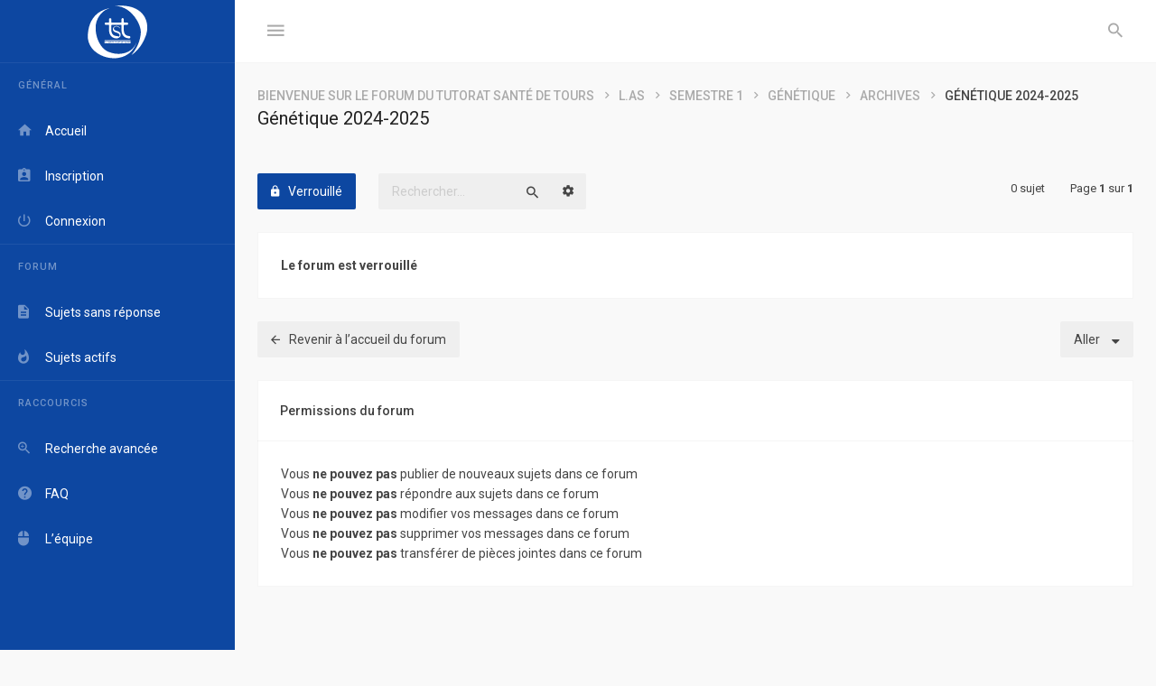

--- FILE ---
content_type: text/html; charset=UTF-8
request_url: https://forum.tutotours.fr/viewforum.php?f=292&sid=3467c565fe3c9ae0412d769f5482c339
body_size: 13655
content:
<!DOCTYPE html>
<html dir="ltr" lang="fr">
<head>
<meta charset="utf-8" />
<meta http-equiv="X-UA-Compatible" content="IE=edge">


<meta name="viewport" content="width=device-width, initial-scale=1" />

<title>Génétique 2024-2025 - Forum du Tutorat de Santé de Tours</title>

	<link rel="alternate" type="application/atom+xml" title="Flux - Forum du Tutorat de Santé de Tours" href="/app.php/feed?sid=005d97900e96af8c16bbed54adfed080">			<link rel="alternate" type="application/atom+xml" title="Flux - Nouveaux sujets" href="/app.php/feed/topics?sid=005d97900e96af8c16bbed54adfed080">		<link rel="alternate" type="application/atom+xml" title="Flux - Forum - Génétique 2024-2025" href="/app.php/feed/forum/292?sid=005d97900e96af8c16bbed54adfed080">		
	<link rel="canonical" href="https://forum.tutotours.fr/viewforum.php?f=292">

<!--
	phpBB style name: Avalanche
	Based on style:   prosilver (this is the default phpBB3 style)
	Original author:  Tom Beddard ( http://www.subBlue.com/ )
	Modified by:	  KomiDesign ( http://www.komidesign.com/ )
	Version:          1.2
-->

<link href="https://fonts.googleapis.com/css?family=Roboto:400,400italic,500,700,500italic,700italic&amp;subset=latin,cyrillic" rel="stylesheet">

<link href="https://fonts.googleapis.com/css?family=Source+Code+Pro:400,600" rel="stylesheet">

<link href="./assets/css/font-awesome.min.css?assets_version=7" rel="stylesheet">
<link href="./styles/Avalanche/theme/stylesheet.css?assets_version=7" rel="stylesheet">

<!--[if lte IE 9]>
	<link href="./styles/Avalanche/theme/css/tweaks.css?assets_version=7" rel="stylesheet">
<![endif]-->
<link href="./ext/davidiq/reimg/styles/all/theme/reimg.css?assets_version=7" rel="stylesheet" type="text/css" media="screen" />
<link href="./ext/davidiq/reimg/styles/all/theme/imglightbox.css?assets_version=7" rel="stylesheet" type="text/css" media="screen" />
<link href="./ext/ernadoo/qte/styles/prosilver/theme/qte.css?assets_version=7" rel="stylesheet" type="text/css" media="screen" />
<link href="./styles/Avalanche/theme/css/presets/vmenu/ps_16.css?assets_version=7" rel="stylesheet" type="text/css" media="screen" />
<link href="./styles/Avalanche/theme/css/presets/content/ps_16.css?assets_version=7" rel="stylesheet" type="text/css" media="screen" />

     <style type="text/css">
#loading_indicator {
	background-image: url("./styles/Avalanche/theme/images/loading.gif");
}


.av-big-bg-img {
  background-image: url("./styles/Avalanche/theme/images/demo/login-image1.jpg");
}

.av-gradient-overlay {
  background: transparent linear-gradient(-45deg, #AA49D6 10%, #40BDFE 100%) repeat scroll 0 0;
}
</style>

<script>
	(function(i,s,o,g,r,a,m){i['GoogleAnalyticsObject']=r;i[r]=i[r]||function(){
	(i[r].q=i[r].q||[]).push(arguments)},i[r].l=1*new Date();a=s.createElement(o),
	m=s.getElementsByTagName(o)[0];a.async=1;a.src=g;m.parentNode.insertBefore(a,m)
	})(window,document,'script','//www.google-analytics.com/analytics.js','ga');

	ga('create', 'UA-62381731-2', 'auto');
	ga('send', 'pageview');
</script>

</head>
<body id="phpbb" class=" av-vertical-menu nojs notouch av-v-menu-fixed av-header-fixed av-list-layout av-expand-vmenu-dropdown section-viewforum ltr  preload">


<div id="wrap" class="wrap">
	<div class="av-preloader-box">
		<div class="av-preloader"><svg xmlns="http://www.w3.org/2000/svg" version="1.1" height="35" width="35" viewbox="0 0 75 75"><circle cx="37.5" cy="37.5" r="33.5" stroke-width="8"/></svg></div>
	</div>
	<a id="top" class="top-anchor" accesskey="t"></a>
	<div id="page-header" class="page-header">	
		<div class="headerbar" role="banner">
			<div class="av-box">
				<div class="inner">

						

					<div class="av-responsive-show">
					<div class="logo-holder"><a class="logo" href="./index.php?sid=005d97900e96af8c16bbed54adfed080" title="Bienvenue sur le forum du Tutorat Santé de Tours"><span class="av-hlp"></span><img class="av-main-logo" alt="Forum du Tutorat de Santé de Tours" src="./styles/Avalanche/theme/images/TST.svg"></a></div>	
					</div>
					
					<p class="skiplink hide"><a href="#start_here">Accéder au contenu</a></p>					
							
					<ul role="menubar" class="headerbar-menu">

						<!-- TOOGLE VERTICAL MENU ON MIN 1201px -->	
												<li class="av-big-icon-only av-responsive-hide pull-left"><a href="#" class="av-v-menu-toogle"><i class="zmdi zmdi-menu"></i></a></li>
						
						<!-- TOOGLE VERTICAL MENU ON MAX 1200px -->
						<li class="av-big-icon-only av-toogle-menu-li av-responsive-show pull-left"><a href="#" class="av-v-menu-toogle-resp"><i class="zmdi zmdi-menu"></i></a></li>

						
												<li class="av-big-icon-only av-always-visible"><a href="#" role="menuitem" class="av-search-toogle"><i class="zmdi zmdi-search av-open-search"></i></a></li>
												
					</ul>

										<div class="av-responsive-hide av-header-br pull-left">
						<ul id="nav-breadcrumbs" class="nav-breadcrumbs linklist navlinks" role="menubar">
			<li class="breadcrumbs">
						<span class="crumb"  itemtype="http://data-vocabulary.org/Breadcrumb" itemscope=""><a href="./index.php?sid=005d97900e96af8c16bbed54adfed080" itemprop="url" accesskey="h" data-navbar-reference="index"><span itemprop="title">Bienvenue sur le forum du Tutorat Santé de Tours</span></a></span>

						<span class="crumb"  itemtype="http://data-vocabulary.org/Breadcrumb" itemscope="" data-forum-id="44"><a href="./viewforum.php?f=44&amp;sid=005d97900e96af8c16bbed54adfed080" itemprop="url"><span itemprop="title">L.AS</span></a></span>
								<span class="crumb"  itemtype="http://data-vocabulary.org/Breadcrumb" itemscope="" data-forum-id="66"><a href="./viewforum.php?f=66&amp;sid=005d97900e96af8c16bbed54adfed080" itemprop="url"><span itemprop="title">Semestre 1</span></a></span>
								<span class="crumb"  itemtype="http://data-vocabulary.org/Breadcrumb" itemscope="" data-forum-id="85"><a href="./viewforum.php?f=85&amp;sid=005d97900e96af8c16bbed54adfed080" itemprop="url"><span itemprop="title">Génétique</span></a></span>
								<span class="crumb"  itemtype="http://data-vocabulary.org/Breadcrumb" itemscope="" data-forum-id="107"><a href="./viewforum.php?f=107&amp;sid=005d97900e96af8c16bbed54adfed080" itemprop="url"><span itemprop="title">Archives</span></a></span>
								<span class="crumb"  itemtype="http://data-vocabulary.org/Breadcrumb" itemscope="" data-forum-id="292"><a href="./viewforum.php?f=292&amp;sid=005d97900e96af8c16bbed54adfed080" itemprop="url"><span itemprop="title">Génétique 2024-2025</span></a></span>
							</li>
				
</ul>									</div>								
					
										
									</div>
			</div>
		</div>

		
							
	</div>	

	<div id="av-v-menu" class="av-v-menu">	    
		<div class="av-v-menu-body nano"> 			
			<div class="navbar nano-content" role="navigation">
				<div class="inner">					
					<div class="logo-holder"><a class="logo" href="./index.php?sid=005d97900e96af8c16bbed54adfed080" title="Bienvenue sur le forum du Tutorat Santé de Tours"><span class="av-hlp"></span><img class="av-main-logo" alt="Forum du Tutorat de Santé de Tours" src="./styles/Avalanche/theme/images/TST.svg"></a></div>
<ul id="nav-main" role="menubar">


<li class="has-dropdown li-main"><a href="#" title="Général" role="menuitem"><i class="zmdi zmdi-store"></i><span>Général</span><i class="zmdi zmdi-caret-down dropdown-caret"></i></a>			
	<ul class="av-dropdown-menu" role="menu">

		
		
		
		<li class="li-home"><a href="./index.php?sid=005d97900e96af8c16bbed54adfed080" title="Bienvenue sur le forum du Tutorat Santé de Tours" role="menuitem" data-navbar-reference="index"><i class="zmdi zmdi-home"></i><span>Accueil</span></a></li>

		
			
					<li><a href="./ucp.php?mode=register&amp;sid=005d97900e96af8c16bbed54adfed080" title="Inscription" role="menuitem" ><i class="zmdi zmdi-assignment-account"></i><span>Inscription</span></a></li>
				
		<li><a href="./ucp.php?mode=login&amp;sid=005d97900e96af8c16bbed54adfed080" title="Connexion" accesskey="x" ><i class="zmdi zmdi-power"></i><span>Connexion</span></a></li>

		
			

	</ul>
</li>


<li class="has-dropdown li-forum"><a href="#" title="Forum" ><i class="zmdi zmdi-format-subject"></i><span>Forum</span><i class="zmdi zmdi-caret-down dropdown-caret"></i></a>
	<ul class="av-dropdown-menu" role="menu">

		
							
		
									

		<li><a href="./search.php?search_id=unanswered&amp;sid=005d97900e96af8c16bbed54adfed080" title="Sujets sans réponse" role="menuitem"><i class="zmdi zmdi-file-text"></i><span>Sujets sans réponse</span></a></li>	

		<li><a href="./search.php?search_id=active_topics&amp;sid=005d97900e96af8c16bbed54adfed080" title="Sujets actifs" role="menuitem"><i class="zmdi zmdi-fire"></i><span>Sujets actifs</span></a></li>
						

		
			</ul>
</li>

		
<li class="has-dropdown li-useful"><a href="#" title="Raccourcis" role="menuitem" ><i class="zmdi zmdi-library"></i><span>Raccourcis</span><i class="zmdi zmdi-caret-down dropdown-caret"></i></a>			
	<ul class="av-dropdown-menu" role="menu">

		
		
				<li><a href="./search.php?sid=005d97900e96af8c16bbed54adfed080" title="Accéder aux paramètres avancés de la recherche" role="menuitem"><i class="zmdi zmdi-zoom-in"></i><span>Recherche avancée</span></a></li>
		
		<li><a href="/app.php/help/faq?sid=005d97900e96af8c16bbed54adfed080" rel="help" title="Foire aux questions" role="menuitem"><i class="zmdi zmdi-help"></i><span>FAQ</span></a></li>

				
				<li><a href="./memberlist.php?mode=team&amp;sid=005d97900e96af8c16bbed54adfed080" title="L’équipe" role="menuitem"><i class="zmdi zmdi-mouse"></i><span>L’équipe</span></a></li>
				
						

			</ul>
</li>

		</ul>				</div>
			</div>
		</div>	
	</div>	

	
	<a id="start_here" class="anchor"></a>

	<div id="page-body" class="page-body" role="main">
		<div class="av-box">
				

			<div >

				<div class="av-before-h">

																
					
						
<h2 class="forum-title"><a href="./viewforum.php?f=292&amp;sid=005d97900e96af8c16bbed54adfed080">Génétique 2024-2025</a></h2>



	<div class="action-bar bar-top">

						
			<a href="./posting.php?mode=post&amp;f=292&amp;sid=005d97900e96af8c16bbed54adfed080" class="button1" title="Forum verrouillé">
									<i class="zmdi zmdi-lock" aria-hidden="true"></i><span>Verrouillé</span>
							</a>
							

		
	

					<div class="search-box" role="search">
				<form method="get" id="forum-search" action="./search.php?sid=005d97900e96af8c16bbed54adfed080">
				<fieldset>
					<input class="inputbox search tiny" type="search" name="keywords" id="search_keywords" size="20" placeholder="Rechercher…" />
					<button class="button button-search" type="submit" title="Rechercher">
						<i class="zmdi zmdi-search av-list-search-ic" aria-hidden="true"></i><span class="sr-only">Rechercher</span>
					</button>
					<a href="./search.php?sid=005d97900e96af8c16bbed54adfed080" class="button button-search-end" title="Recherche avancée">
						<i class="zmdi zmdi-settings" aria-hidden="true"></i><span class="sr-only">Recherche avancée</span>
					</a>
					<input type="hidden" name="fid[0]" value="292" />
<input type="hidden" name="sid" value="005d97900e96af8c16bbed54adfed080" />

				</fieldset>
				</form>
			</div>
		
		<div class="pagination">		
			<span>0 sujet</span>
							<span>Page <strong>1</strong> sur <strong>1</strong></span>
					</div>

	</div>



		<div class="panel">
		<div class="inner">
		<strong>Le forum est verrouillé</strong>
		</div>
	</div>
	


<div class="action-bar actions-jump">
		<p class="jumpbox-return">
		<a href="./index.php?sid=005d97900e96af8c16bbed54adfed080" class="left-box arrow-left" accesskey="r"><span>Revenir à l’accueil du forum</span>
		</a>
	</p>
	
	
	<div class="jumpbox dropdown-container dropdown-container-right dropdown-up dropdown-left dropdown-button-control" id="jumpbox">
		<span title="Aller" class="button button-secondary dropdown-trigger dropdown-select">
			<span>Aller</span>
			<span class="caret"><i class="icon fa-sort-down fa-fw" aria-hidden="true"></i></span>
		</span>
		<div class="dropdown">
			<div class="pointer"><div class="pointer-inner"></div></div>
			<ul class="dropdown-contents">
																			<li><a href="./viewforum.php?f=6&amp;sid=005d97900e96af8c16bbed54adfed080" class="jumpbox-forum-link"> <span> PASS</span></a></li>
																<li><a href="./viewforum.php?f=4&amp;sid=005d97900e96af8c16bbed54adfed080" class="jumpbox-sub-link"><span class="spacer"></span> <span>&#8627; &nbsp; Semestre 1</span></a></li>
																<li><a href="./viewforum.php?f=7&amp;sid=005d97900e96af8c16bbed54adfed080" class="jumpbox-sub-link"><span class="spacer"></span><span class="spacer"></span> <span>&#8627; &nbsp; Module 1</span></a></li>
																<li><a href="./viewforum.php?f=10&amp;sid=005d97900e96af8c16bbed54adfed080" class="jumpbox-sub-link"><span class="spacer"></span><span class="spacer"></span><span class="spacer"></span> <span>&#8627; &nbsp; Pharmacologie</span></a></li>
																<li><a href="./viewforum.php?f=47&amp;sid=005d97900e96af8c16bbed54adfed080" class="jumpbox-sub-link"><span class="spacer"></span><span class="spacer"></span><span class="spacer"></span><span class="spacer"></span> <span>&#8627; &nbsp; Archives</span></a></li>
																<li><a href="./viewforum.php?f=415&amp;sid=005d97900e96af8c16bbed54adfed080" class="jumpbox-sub-link"><span class="spacer"></span><span class="spacer"></span><span class="spacer"></span><span class="spacer"></span><span class="spacer"></span> <span>&#8627; &nbsp; Demandes d'errata</span></a></li>
																<li><a href="./viewforum.php?f=68&amp;sid=005d97900e96af8c16bbed54adfed080" class="jumpbox-sub-link"><span class="spacer"></span><span class="spacer"></span><span class="spacer"></span><span class="spacer"></span><span class="spacer"></span><span class="spacer"></span> <span>&#8627; &nbsp; Demande d'errata 2020-2021</span></a></li>
																<li><a href="./viewforum.php?f=256&amp;sid=005d97900e96af8c16bbed54adfed080" class="jumpbox-sub-link"><span class="spacer"></span><span class="spacer"></span><span class="spacer"></span><span class="spacer"></span><span class="spacer"></span><span class="spacer"></span> <span>&#8627; &nbsp; Demande d'errata 2021-2022</span></a></li>
																<li><a href="./viewforum.php?f=441&amp;sid=005d97900e96af8c16bbed54adfed080" class="jumpbox-sub-link"><span class="spacer"></span><span class="spacer"></span><span class="spacer"></span><span class="spacer"></span><span class="spacer"></span><span class="spacer"></span> <span>&#8627; &nbsp; Demande d'errata 2022-2023</span></a></li>
																<li><a href="./viewforum.php?f=468&amp;sid=005d97900e96af8c16bbed54adfed080" class="jumpbox-sub-link"><span class="spacer"></span><span class="spacer"></span><span class="spacer"></span><span class="spacer"></span><span class="spacer"></span><span class="spacer"></span> <span>&#8627; &nbsp; Demande d'errata 2023-2024</span></a></li>
																<li><a href="./viewforum.php?f=596&amp;sid=005d97900e96af8c16bbed54adfed080" class="jumpbox-sub-link"><span class="spacer"></span><span class="spacer"></span><span class="spacer"></span><span class="spacer"></span><span class="spacer"></span><span class="spacer"></span> <span>&#8627; &nbsp; Demandes d'errata 2024-2025</span></a></li>
																<li><a href="./viewforum.php?f=243&amp;sid=005d97900e96af8c16bbed54adfed080" class="jumpbox-sub-link"><span class="spacer"></span><span class="spacer"></span><span class="spacer"></span><span class="spacer"></span><span class="spacer"></span> <span>&#8627; &nbsp; Pharmacologie 2020-2021</span></a></li>
																<li><a href="./viewforum.php?f=13&amp;sid=005d97900e96af8c16bbed54adfed080" class="jumpbox-sub-link"><span class="spacer"></span><span class="spacer"></span><span class="spacer"></span><span class="spacer"></span><span class="spacer"></span><span class="spacer"></span> <span>&#8627; &nbsp; Mr Paintaud</span></a></li>
																<li><a href="./viewforum.php?f=14&amp;sid=005d97900e96af8c16bbed54adfed080" class="jumpbox-sub-link"><span class="spacer"></span><span class="spacer"></span><span class="spacer"></span><span class="spacer"></span><span class="spacer"></span><span class="spacer"></span> <span>&#8627; &nbsp; Mme Angoulvant</span></a></li>
																<li><a href="./viewforum.php?f=15&amp;sid=005d97900e96af8c16bbed54adfed080" class="jumpbox-sub-link"><span class="spacer"></span><span class="spacer"></span><span class="spacer"></span><span class="spacer"></span><span class="spacer"></span><span class="spacer"></span> <span>&#8627; &nbsp; Mme Maupoil</span></a></li>
																<li><a href="./viewforum.php?f=16&amp;sid=005d97900e96af8c16bbed54adfed080" class="jumpbox-sub-link"><span class="spacer"></span><span class="spacer"></span><span class="spacer"></span><span class="spacer"></span><span class="spacer"></span><span class="spacer"></span> <span>&#8627; &nbsp; Mr Ternant</span></a></li>
																<li><a href="./viewforum.php?f=17&amp;sid=005d97900e96af8c16bbed54adfed080" class="jumpbox-sub-link"><span class="spacer"></span><span class="spacer"></span><span class="spacer"></span><span class="spacer"></span><span class="spacer"></span><span class="spacer"></span> <span>&#8627; &nbsp; Mr Chevalier</span></a></li>
																<li><a href="./viewforum.php?f=18&amp;sid=005d97900e96af8c16bbed54adfed080" class="jumpbox-sub-link"><span class="spacer"></span><span class="spacer"></span><span class="spacer"></span><span class="spacer"></span><span class="spacer"></span><span class="spacer"></span> <span>&#8627; &nbsp; Mr Marchais</span></a></li>
																<li><a href="./viewforum.php?f=46&amp;sid=005d97900e96af8c16bbed54adfed080" class="jumpbox-sub-link"><span class="spacer"></span><span class="spacer"></span><span class="spacer"></span><span class="spacer"></span><span class="spacer"></span> <span>&#8627; &nbsp; Pharmacologie 2021-2022</span></a></li>
																<li><a href="./viewforum.php?f=244&amp;sid=005d97900e96af8c16bbed54adfed080" class="jumpbox-sub-link"><span class="spacer"></span><span class="spacer"></span><span class="spacer"></span><span class="spacer"></span><span class="spacer"></span><span class="spacer"></span> <span>&#8627; &nbsp; Mr Paintaud</span></a></li>
																<li><a href="./viewforum.php?f=245&amp;sid=005d97900e96af8c16bbed54adfed080" class="jumpbox-sub-link"><span class="spacer"></span><span class="spacer"></span><span class="spacer"></span><span class="spacer"></span><span class="spacer"></span><span class="spacer"></span> <span>&#8627; &nbsp; Mme Angoulvant</span></a></li>
																<li><a href="./viewforum.php?f=246&amp;sid=005d97900e96af8c16bbed54adfed080" class="jumpbox-sub-link"><span class="spacer"></span><span class="spacer"></span><span class="spacer"></span><span class="spacer"></span><span class="spacer"></span><span class="spacer"></span> <span>&#8627; &nbsp; Mme Maupoil</span></a></li>
																<li><a href="./viewforum.php?f=247&amp;sid=005d97900e96af8c16bbed54adfed080" class="jumpbox-sub-link"><span class="spacer"></span><span class="spacer"></span><span class="spacer"></span><span class="spacer"></span><span class="spacer"></span><span class="spacer"></span> <span>&#8627; &nbsp; Mr Ternant</span></a></li>
																<li><a href="./viewforum.php?f=248&amp;sid=005d97900e96af8c16bbed54adfed080" class="jumpbox-sub-link"><span class="spacer"></span><span class="spacer"></span><span class="spacer"></span><span class="spacer"></span><span class="spacer"></span><span class="spacer"></span> <span>&#8627; &nbsp; Mr Chevalier</span></a></li>
																<li><a href="./viewforum.php?f=249&amp;sid=005d97900e96af8c16bbed54adfed080" class="jumpbox-sub-link"><span class="spacer"></span><span class="spacer"></span><span class="spacer"></span><span class="spacer"></span><span class="spacer"></span><span class="spacer"></span> <span>&#8627; &nbsp; Mr Marchais</span></a></li>
																<li><a href="./viewforum.php?f=416&amp;sid=005d97900e96af8c16bbed54adfed080" class="jumpbox-sub-link"><span class="spacer"></span><span class="spacer"></span><span class="spacer"></span><span class="spacer"></span><span class="spacer"></span> <span>&#8627; &nbsp; Pharmacologie 2022-2023</span></a></li>
																<li><a href="./viewforum.php?f=417&amp;sid=005d97900e96af8c16bbed54adfed080" class="jumpbox-sub-link"><span class="spacer"></span><span class="spacer"></span><span class="spacer"></span><span class="spacer"></span><span class="spacer"></span><span class="spacer"></span> <span>&#8627; &nbsp; Pr Paintaud</span></a></li>
																<li><a href="./viewforum.php?f=418&amp;sid=005d97900e96af8c16bbed54adfed080" class="jumpbox-sub-link"><span class="spacer"></span><span class="spacer"></span><span class="spacer"></span><span class="spacer"></span><span class="spacer"></span><span class="spacer"></span> <span>&#8627; &nbsp; Pr Munnier</span></a></li>
																<li><a href="./viewforum.php?f=419&amp;sid=005d97900e96af8c16bbed54adfed080" class="jumpbox-sub-link"><span class="spacer"></span><span class="spacer"></span><span class="spacer"></span><span class="spacer"></span><span class="spacer"></span><span class="spacer"></span> <span>&#8627; &nbsp; Pr Chevalier</span></a></li>
																<li><a href="./viewforum.php?f=420&amp;sid=005d97900e96af8c16bbed54adfed080" class="jumpbox-sub-link"><span class="spacer"></span><span class="spacer"></span><span class="spacer"></span><span class="spacer"></span><span class="spacer"></span><span class="spacer"></span> <span>&#8627; &nbsp; Pr Ternant</span></a></li>
																<li><a href="./viewforum.php?f=421&amp;sid=005d97900e96af8c16bbed54adfed080" class="jumpbox-sub-link"><span class="spacer"></span><span class="spacer"></span><span class="spacer"></span><span class="spacer"></span><span class="spacer"></span><span class="spacer"></span> <span>&#8627; &nbsp; Pr Angoulvant</span></a></li>
																<li><a href="./viewforum.php?f=422&amp;sid=005d97900e96af8c16bbed54adfed080" class="jumpbox-sub-link"><span class="spacer"></span><span class="spacer"></span><span class="spacer"></span><span class="spacer"></span><span class="spacer"></span><span class="spacer"></span> <span>&#8627; &nbsp; Pr Maupoil</span></a></li>
																<li><a href="./viewforum.php?f=467&amp;sid=005d97900e96af8c16bbed54adfed080" class="jumpbox-sub-link"><span class="spacer"></span><span class="spacer"></span><span class="spacer"></span><span class="spacer"></span><span class="spacer"></span> <span>&#8627; &nbsp; Pharmacologie 2023-2024</span></a></li>
																<li><a href="./viewforum.php?f=475&amp;sid=005d97900e96af8c16bbed54adfed080" class="jumpbox-sub-link"><span class="spacer"></span><span class="spacer"></span><span class="spacer"></span><span class="spacer"></span><span class="spacer"></span><span class="spacer"></span> <span>&#8627; &nbsp; Pr Angoulvant</span></a></li>
																<li><a href="./viewforum.php?f=476&amp;sid=005d97900e96af8c16bbed54adfed080" class="jumpbox-sub-link"><span class="spacer"></span><span class="spacer"></span><span class="spacer"></span><span class="spacer"></span><span class="spacer"></span><span class="spacer"></span> <span>&#8627; &nbsp; Pr Maupoil</span></a></li>
																<li><a href="./viewforum.php?f=472&amp;sid=005d97900e96af8c16bbed54adfed080" class="jumpbox-sub-link"><span class="spacer"></span><span class="spacer"></span><span class="spacer"></span><span class="spacer"></span><span class="spacer"></span><span class="spacer"></span> <span>&#8627; &nbsp; Pr Munnier</span></a></li>
																<li><a href="./viewforum.php?f=471&amp;sid=005d97900e96af8c16bbed54adfed080" class="jumpbox-sub-link"><span class="spacer"></span><span class="spacer"></span><span class="spacer"></span><span class="spacer"></span><span class="spacer"></span><span class="spacer"></span> <span>&#8627; &nbsp; Pr Paintaud</span></a></li>
																<li><a href="./viewforum.php?f=474&amp;sid=005d97900e96af8c16bbed54adfed080" class="jumpbox-sub-link"><span class="spacer"></span><span class="spacer"></span><span class="spacer"></span><span class="spacer"></span><span class="spacer"></span><span class="spacer"></span> <span>&#8627; &nbsp; Pr Ternant</span></a></li>
																<li><a href="./viewforum.php?f=593&amp;sid=005d97900e96af8c16bbed54adfed080" class="jumpbox-sub-link"><span class="spacer"></span><span class="spacer"></span><span class="spacer"></span><span class="spacer"></span><span class="spacer"></span> <span>&#8627; &nbsp; Pharmacologie 2024-2025</span></a></li>
																<li><a href="./viewforum.php?f=597&amp;sid=005d97900e96af8c16bbed54adfed080" class="jumpbox-sub-link"><span class="spacer"></span><span class="spacer"></span><span class="spacer"></span><span class="spacer"></span><span class="spacer"></span><span class="spacer"></span> <span>&#8627; &nbsp; Pr Angoulvant</span></a></li>
																<li><a href="./viewforum.php?f=598&amp;sid=005d97900e96af8c16bbed54adfed080" class="jumpbox-sub-link"><span class="spacer"></span><span class="spacer"></span><span class="spacer"></span><span class="spacer"></span><span class="spacer"></span><span class="spacer"></span> <span>&#8627; &nbsp; Pr Maupoil</span></a></li>
																<li><a href="./viewforum.php?f=599&amp;sid=005d97900e96af8c16bbed54adfed080" class="jumpbox-sub-link"><span class="spacer"></span><span class="spacer"></span><span class="spacer"></span><span class="spacer"></span><span class="spacer"></span><span class="spacer"></span> <span>&#8627; &nbsp; Pr Munnier</span></a></li>
																<li><a href="./viewforum.php?f=600&amp;sid=005d97900e96af8c16bbed54adfed080" class="jumpbox-sub-link"><span class="spacer"></span><span class="spacer"></span><span class="spacer"></span><span class="spacer"></span><span class="spacer"></span><span class="spacer"></span> <span>&#8627; &nbsp; Pr Paintaud</span></a></li>
																<li><a href="./viewforum.php?f=601&amp;sid=005d97900e96af8c16bbed54adfed080" class="jumpbox-sub-link"><span class="spacer"></span><span class="spacer"></span><span class="spacer"></span><span class="spacer"></span><span class="spacer"></span><span class="spacer"></span> <span>&#8627; &nbsp; Pr Ternant</span></a></li>
																<li><a href="./viewforum.php?f=713&amp;sid=005d97900e96af8c16bbed54adfed080" class="jumpbox-sub-link"><span class="spacer"></span><span class="spacer"></span><span class="spacer"></span><span class="spacer"></span> <span>&#8627; &nbsp; Pharmacologie 2025-2026</span></a></li>
																<li><a href="./viewforum.php?f=714&amp;sid=005d97900e96af8c16bbed54adfed080" class="jumpbox-sub-link"><span class="spacer"></span><span class="spacer"></span><span class="spacer"></span><span class="spacer"></span><span class="spacer"></span> <span>&#8627; &nbsp; Pr Angoulvant</span></a></li>
																<li><a href="./viewforum.php?f=715&amp;sid=005d97900e96af8c16bbed54adfed080" class="jumpbox-sub-link"><span class="spacer"></span><span class="spacer"></span><span class="spacer"></span><span class="spacer"></span><span class="spacer"></span> <span>&#8627; &nbsp; Pr Maupoil</span></a></li>
																<li><a href="./viewforum.php?f=716&amp;sid=005d97900e96af8c16bbed54adfed080" class="jumpbox-sub-link"><span class="spacer"></span><span class="spacer"></span><span class="spacer"></span><span class="spacer"></span><span class="spacer"></span> <span>&#8627; &nbsp; Pr Munnier</span></a></li>
																<li><a href="./viewforum.php?f=717&amp;sid=005d97900e96af8c16bbed54adfed080" class="jumpbox-sub-link"><span class="spacer"></span><span class="spacer"></span><span class="spacer"></span><span class="spacer"></span><span class="spacer"></span> <span>&#8627; &nbsp; Pr Paintaud</span></a></li>
																<li><a href="./viewforum.php?f=718&amp;sid=005d97900e96af8c16bbed54adfed080" class="jumpbox-sub-link"><span class="spacer"></span><span class="spacer"></span><span class="spacer"></span><span class="spacer"></span><span class="spacer"></span> <span>&#8627; &nbsp; Pr Ternant</span></a></li>
																<li><a href="./viewforum.php?f=719&amp;sid=005d97900e96af8c16bbed54adfed080" class="jumpbox-sub-link"><span class="spacer"></span><span class="spacer"></span><span class="spacer"></span><span class="spacer"></span> <span>&#8627; &nbsp; Demandes d'errata 2025-2026</span></a></li>
																<li><a href="./viewforum.php?f=11&amp;sid=005d97900e96af8c16bbed54adfed080" class="jumpbox-sub-link"><span class="spacer"></span><span class="spacer"></span><span class="spacer"></span> <span>&#8627; &nbsp; Biophysiques Appliquées aux Méthodes d'Exploration (anciennement biophysiques)</span></a></li>
																<li><a href="./viewforum.php?f=49&amp;sid=005d97900e96af8c16bbed54adfed080" class="jumpbox-sub-link"><span class="spacer"></span><span class="spacer"></span><span class="spacer"></span><span class="spacer"></span> <span>&#8627; &nbsp; Archives</span></a></li>
																<li><a href="./viewforum.php?f=423&amp;sid=005d97900e96af8c16bbed54adfed080" class="jumpbox-sub-link"><span class="spacer"></span><span class="spacer"></span><span class="spacer"></span><span class="spacer"></span><span class="spacer"></span> <span>&#8627; &nbsp; Demandes d'errata</span></a></li>
																<li><a href="./viewforum.php?f=69&amp;sid=005d97900e96af8c16bbed54adfed080" class="jumpbox-sub-link"><span class="spacer"></span><span class="spacer"></span><span class="spacer"></span><span class="spacer"></span><span class="spacer"></span><span class="spacer"></span> <span>&#8627; &nbsp; Demande d'errata 2020-2021</span></a></li>
																<li><a href="./viewforum.php?f=255&amp;sid=005d97900e96af8c16bbed54adfed080" class="jumpbox-sub-link"><span class="spacer"></span><span class="spacer"></span><span class="spacer"></span><span class="spacer"></span><span class="spacer"></span><span class="spacer"></span> <span>&#8627; &nbsp; Demande d'errata 2021-2022</span></a></li>
																<li><a href="./viewforum.php?f=442&amp;sid=005d97900e96af8c16bbed54adfed080" class="jumpbox-sub-link"><span class="spacer"></span><span class="spacer"></span><span class="spacer"></span><span class="spacer"></span><span class="spacer"></span><span class="spacer"></span> <span>&#8627; &nbsp; Demande d'errata 2022-2023</span></a></li>
																<li><a href="./viewforum.php?f=470&amp;sid=005d97900e96af8c16bbed54adfed080" class="jumpbox-sub-link"><span class="spacer"></span><span class="spacer"></span><span class="spacer"></span><span class="spacer"></span><span class="spacer"></span><span class="spacer"></span> <span>&#8627; &nbsp; Demandes d'erratas 2023-2024</span></a></li>
																<li><a href="./viewforum.php?f=603&amp;sid=005d97900e96af8c16bbed54adfed080" class="jumpbox-sub-link"><span class="spacer"></span><span class="spacer"></span><span class="spacer"></span><span class="spacer"></span><span class="spacer"></span><span class="spacer"></span> <span>&#8627; &nbsp; Demandes d'errata 2024-2025</span></a></li>
																<li><a href="./viewforum.php?f=48&amp;sid=005d97900e96af8c16bbed54adfed080" class="jumpbox-sub-link"><span class="spacer"></span><span class="spacer"></span><span class="spacer"></span><span class="spacer"></span><span class="spacer"></span> <span>&#8627; &nbsp; Biophysiques 2020-2021</span></a></li>
																<li><a href="./viewforum.php?f=19&amp;sid=005d97900e96af8c16bbed54adfed080" class="jumpbox-sub-link"><span class="spacer"></span><span class="spacer"></span><span class="spacer"></span><span class="spacer"></span><span class="spacer"></span><span class="spacer"></span> <span>&#8627; &nbsp; Mr Patat</span></a></li>
																<li><a href="./viewforum.php?f=20&amp;sid=005d97900e96af8c16bbed54adfed080" class="jumpbox-sub-link"><span class="spacer"></span><span class="spacer"></span><span class="spacer"></span><span class="spacer"></span><span class="spacer"></span><span class="spacer"></span> <span>&#8627; &nbsp; Mr Roumy</span></a></li>
																<li><a href="./viewforum.php?f=21&amp;sid=005d97900e96af8c16bbed54adfed080" class="jumpbox-sub-link"><span class="spacer"></span><span class="spacer"></span><span class="spacer"></span><span class="spacer"></span><span class="spacer"></span><span class="spacer"></span> <span>&#8627; &nbsp; Mme Santiago-Ribeiro</span></a></li>
																<li><a href="./viewforum.php?f=22&amp;sid=005d97900e96af8c16bbed54adfed080" class="jumpbox-sub-link"><span class="spacer"></span><span class="spacer"></span><span class="spacer"></span><span class="spacer"></span><span class="spacer"></span><span class="spacer"></span> <span>&#8627; &nbsp; Mr Emond</span></a></li>
																<li><a href="./viewforum.php?f=250&amp;sid=005d97900e96af8c16bbed54adfed080" class="jumpbox-sub-link"><span class="spacer"></span><span class="spacer"></span><span class="spacer"></span><span class="spacer"></span><span class="spacer"></span> <span>&#8627; &nbsp; Biophysiques 2021-2022</span></a></li>
																<li><a href="./viewforum.php?f=251&amp;sid=005d97900e96af8c16bbed54adfed080" class="jumpbox-sub-link"><span class="spacer"></span><span class="spacer"></span><span class="spacer"></span><span class="spacer"></span><span class="spacer"></span><span class="spacer"></span> <span>&#8627; &nbsp; Mr Patat</span></a></li>
																<li><a href="./viewforum.php?f=252&amp;sid=005d97900e96af8c16bbed54adfed080" class="jumpbox-sub-link"><span class="spacer"></span><span class="spacer"></span><span class="spacer"></span><span class="spacer"></span><span class="spacer"></span><span class="spacer"></span> <span>&#8627; &nbsp; Mr Roumy</span></a></li>
																<li><a href="./viewforum.php?f=253&amp;sid=005d97900e96af8c16bbed54adfed080" class="jumpbox-sub-link"><span class="spacer"></span><span class="spacer"></span><span class="spacer"></span><span class="spacer"></span><span class="spacer"></span><span class="spacer"></span> <span>&#8627; &nbsp; Mme Santiago-Ribeiro</span></a></li>
																<li><a href="./viewforum.php?f=254&amp;sid=005d97900e96af8c16bbed54adfed080" class="jumpbox-sub-link"><span class="spacer"></span><span class="spacer"></span><span class="spacer"></span><span class="spacer"></span><span class="spacer"></span><span class="spacer"></span> <span>&#8627; &nbsp; Mr Emond</span></a></li>
																<li><a href="./viewforum.php?f=424&amp;sid=005d97900e96af8c16bbed54adfed080" class="jumpbox-sub-link"><span class="spacer"></span><span class="spacer"></span><span class="spacer"></span><span class="spacer"></span><span class="spacer"></span> <span>&#8627; &nbsp; Biophysiques 2022-2023</span></a></li>
																<li><a href="./viewforum.php?f=425&amp;sid=005d97900e96af8c16bbed54adfed080" class="jumpbox-sub-link"><span class="spacer"></span><span class="spacer"></span><span class="spacer"></span><span class="spacer"></span><span class="spacer"></span><span class="spacer"></span> <span>&#8627; &nbsp; Pr Roumy</span></a></li>
																<li><a href="./viewforum.php?f=426&amp;sid=005d97900e96af8c16bbed54adfed080" class="jumpbox-sub-link"><span class="spacer"></span><span class="spacer"></span><span class="spacer"></span><span class="spacer"></span><span class="spacer"></span><span class="spacer"></span> <span>&#8627; &nbsp; Pr Patat</span></a></li>
																<li><a href="./viewforum.php?f=469&amp;sid=005d97900e96af8c16bbed54adfed080" class="jumpbox-sub-link"><span class="spacer"></span><span class="spacer"></span><span class="spacer"></span><span class="spacer"></span><span class="spacer"></span> <span>&#8627; &nbsp; Biophysiques 2023-2024 (voir aussi les archives de Physico-Chimie pour certains cours)</span></a></li>
																<li><a href="./viewforum.php?f=478&amp;sid=005d97900e96af8c16bbed54adfed080" class="jumpbox-sub-link"><span class="spacer"></span><span class="spacer"></span><span class="spacer"></span><span class="spacer"></span><span class="spacer"></span><span class="spacer"></span> <span>&#8627; &nbsp; Pr Patat</span></a></li>
																<li><a href="./viewforum.php?f=477&amp;sid=005d97900e96af8c16bbed54adfed080" class="jumpbox-sub-link"><span class="spacer"></span><span class="spacer"></span><span class="spacer"></span><span class="spacer"></span><span class="spacer"></span><span class="spacer"></span> <span>&#8627; &nbsp; Pr Roumy</span></a></li>
																<li><a href="./viewforum.php?f=602&amp;sid=005d97900e96af8c16bbed54adfed080" class="jumpbox-sub-link"><span class="spacer"></span><span class="spacer"></span><span class="spacer"></span><span class="spacer"></span><span class="spacer"></span> <span>&#8627; &nbsp; Biophysiques 2024-2025</span></a></li>
																<li><a href="./viewforum.php?f=690&amp;sid=005d97900e96af8c16bbed54adfed080" class="jumpbox-sub-link"><span class="spacer"></span><span class="spacer"></span><span class="spacer"></span><span class="spacer"></span><span class="spacer"></span><span class="spacer"></span> <span>&#8627; &nbsp; Pr Arlicot</span></a></li>
																<li><a href="./viewforum.php?f=691&amp;sid=005d97900e96af8c16bbed54adfed080" class="jumpbox-sub-link"><span class="spacer"></span><span class="spacer"></span><span class="spacer"></span><span class="spacer"></span><span class="spacer"></span><span class="spacer"></span> <span>&#8627; &nbsp; Pr Bailly</span></a></li>
																<li><a href="./viewforum.php?f=688&amp;sid=005d97900e96af8c16bbed54adfed080" class="jumpbox-sub-link"><span class="spacer"></span><span class="spacer"></span><span class="spacer"></span><span class="spacer"></span><span class="spacer"></span><span class="spacer"></span> <span>&#8627; &nbsp; Pr Emond</span></a></li>
																<li><a href="./viewforum.php?f=692&amp;sid=005d97900e96af8c16bbed54adfed080" class="jumpbox-sub-link"><span class="spacer"></span><span class="spacer"></span><span class="spacer"></span><span class="spacer"></span><span class="spacer"></span><span class="spacer"></span> <span>&#8627; &nbsp; Pr Roumy</span></a></li>
																<li><a href="./viewforum.php?f=689&amp;sid=005d97900e96af8c16bbed54adfed080" class="jumpbox-sub-link"><span class="spacer"></span><span class="spacer"></span><span class="spacer"></span><span class="spacer"></span><span class="spacer"></span><span class="spacer"></span> <span>&#8627; &nbsp; Pr Santiago-Ribeiro</span></a></li>
																<li><a href="./viewforum.php?f=720&amp;sid=005d97900e96af8c16bbed54adfed080" class="jumpbox-sub-link"><span class="spacer"></span><span class="spacer"></span><span class="spacer"></span><span class="spacer"></span> <span>&#8627; &nbsp; Biophysiques Appliquées aux Méthodes d'Exploration 2025-2026</span></a></li>
																<li><a href="./viewforum.php?f=722&amp;sid=005d97900e96af8c16bbed54adfed080" class="jumpbox-sub-link"><span class="spacer"></span><span class="spacer"></span><span class="spacer"></span><span class="spacer"></span><span class="spacer"></span> <span>&#8627; &nbsp; Pr Arlicot</span></a></li>
																<li><a href="./viewforum.php?f=723&amp;sid=005d97900e96af8c16bbed54adfed080" class="jumpbox-sub-link"><span class="spacer"></span><span class="spacer"></span><span class="spacer"></span><span class="spacer"></span><span class="spacer"></span> <span>&#8627; &nbsp; Pr Bailly</span></a></li>
																<li><a href="./viewforum.php?f=724&amp;sid=005d97900e96af8c16bbed54adfed080" class="jumpbox-sub-link"><span class="spacer"></span><span class="spacer"></span><span class="spacer"></span><span class="spacer"></span><span class="spacer"></span> <span>&#8627; &nbsp; Pr Roumy</span></a></li>
																<li><a href="./viewforum.php?f=725&amp;sid=005d97900e96af8c16bbed54adfed080" class="jumpbox-sub-link"><span class="spacer"></span><span class="spacer"></span><span class="spacer"></span><span class="spacer"></span><span class="spacer"></span> <span>&#8627; &nbsp; Pr Santiago-Ribeiro</span></a></li>
																<li><a href="./viewforum.php?f=721&amp;sid=005d97900e96af8c16bbed54adfed080" class="jumpbox-sub-link"><span class="spacer"></span><span class="spacer"></span><span class="spacer"></span><span class="spacer"></span> <span>&#8627; &nbsp; Demandes d'errata 2025-2026</span></a></li>
																<li><a href="./viewforum.php?f=12&amp;sid=005d97900e96af8c16bbed54adfed080" class="jumpbox-sub-link"><span class="spacer"></span><span class="spacer"></span><span class="spacer"></span> <span>&#8627; &nbsp; Physiologie</span></a></li>
																<li><a href="./viewforum.php?f=51&amp;sid=005d97900e96af8c16bbed54adfed080" class="jumpbox-sub-link"><span class="spacer"></span><span class="spacer"></span><span class="spacer"></span><span class="spacer"></span> <span>&#8627; &nbsp; Archives</span></a></li>
																<li><a href="./viewforum.php?f=443&amp;sid=005d97900e96af8c16bbed54adfed080" class="jumpbox-sub-link"><span class="spacer"></span><span class="spacer"></span><span class="spacer"></span><span class="spacer"></span><span class="spacer"></span> <span>&#8627; &nbsp; Demandes d'errata</span></a></li>
																<li><a href="./viewforum.php?f=70&amp;sid=005d97900e96af8c16bbed54adfed080" class="jumpbox-sub-link"><span class="spacer"></span><span class="spacer"></span><span class="spacer"></span><span class="spacer"></span><span class="spacer"></span><span class="spacer"></span> <span>&#8627; &nbsp; Demande d'errata 2020-2021</span></a></li>
																<li><a href="./viewforum.php?f=263&amp;sid=005d97900e96af8c16bbed54adfed080" class="jumpbox-sub-link"><span class="spacer"></span><span class="spacer"></span><span class="spacer"></span><span class="spacer"></span><span class="spacer"></span><span class="spacer"></span> <span>&#8627; &nbsp; Demande d'errata 2021-2022</span></a></li>
																<li><a href="./viewforum.php?f=450&amp;sid=005d97900e96af8c16bbed54adfed080" class="jumpbox-sub-link"><span class="spacer"></span><span class="spacer"></span><span class="spacer"></span><span class="spacer"></span><span class="spacer"></span><span class="spacer"></span> <span>&#8627; &nbsp; Demande d'errata 2022-2023</span></a></li>
																<li><a href="./viewforum.php?f=479&amp;sid=005d97900e96af8c16bbed54adfed080" class="jumpbox-sub-link"><span class="spacer"></span><span class="spacer"></span><span class="spacer"></span><span class="spacer"></span><span class="spacer"></span><span class="spacer"></span> <span>&#8627; &nbsp; Demandes d'errata 2023-2024</span></a></li>
																<li><a href="./viewforum.php?f=610&amp;sid=005d97900e96af8c16bbed54adfed080" class="jumpbox-sub-link"><span class="spacer"></span><span class="spacer"></span><span class="spacer"></span><span class="spacer"></span><span class="spacer"></span><span class="spacer"></span> <span>&#8627; &nbsp; Demandes d'errata 2024-2025</span></a></li>
																<li><a href="./viewforum.php?f=50&amp;sid=005d97900e96af8c16bbed54adfed080" class="jumpbox-sub-link"><span class="spacer"></span><span class="spacer"></span><span class="spacer"></span><span class="spacer"></span><span class="spacer"></span> <span>&#8627; &nbsp; Physiologie 2020-2021</span></a></li>
																<li><a href="./viewforum.php?f=23&amp;sid=005d97900e96af8c16bbed54adfed080" class="jumpbox-sub-link"><span class="spacer"></span><span class="spacer"></span><span class="spacer"></span><span class="spacer"></span><span class="spacer"></span><span class="spacer"></span> <span>&#8627; &nbsp; Mr Plantier</span></a></li>
																<li><a href="./viewforum.php?f=24&amp;sid=005d97900e96af8c16bbed54adfed080" class="jumpbox-sub-link"><span class="spacer"></span><span class="spacer"></span><span class="spacer"></span><span class="spacer"></span><span class="spacer"></span><span class="spacer"></span> <span>&#8627; &nbsp; Mme Bonnet-Brilhault</span></a></li>
																<li><a href="./viewforum.php?f=25&amp;sid=005d97900e96af8c16bbed54adfed080" class="jumpbox-sub-link"><span class="spacer"></span><span class="spacer"></span><span class="spacer"></span><span class="spacer"></span><span class="spacer"></span><span class="spacer"></span> <span>&#8627; &nbsp; Mme Maheo</span></a></li>
																<li><a href="./viewforum.php?f=26&amp;sid=005d97900e96af8c16bbed54adfed080" class="jumpbox-sub-link"><span class="spacer"></span><span class="spacer"></span><span class="spacer"></span><span class="spacer"></span><span class="spacer"></span><span class="spacer"></span> <span>&#8627; &nbsp; Mme Aguillon-Hernandez</span></a></li>
																<li><a href="./viewforum.php?f=27&amp;sid=005d97900e96af8c16bbed54adfed080" class="jumpbox-sub-link"><span class="spacer"></span><span class="spacer"></span><span class="spacer"></span><span class="spacer"></span><span class="spacer"></span><span class="spacer"></span> <span>&#8627; &nbsp; Mr Ivanes</span></a></li>
																<li><a href="./viewforum.php?f=257&amp;sid=005d97900e96af8c16bbed54adfed080" class="jumpbox-sub-link"><span class="spacer"></span><span class="spacer"></span><span class="spacer"></span><span class="spacer"></span><span class="spacer"></span> <span>&#8627; &nbsp; Physiologie 2021-2022</span></a></li>
																<li><a href="./viewforum.php?f=258&amp;sid=005d97900e96af8c16bbed54adfed080" class="jumpbox-sub-link"><span class="spacer"></span><span class="spacer"></span><span class="spacer"></span><span class="spacer"></span><span class="spacer"></span><span class="spacer"></span> <span>&#8627; &nbsp; Mr Plantier</span></a></li>
																<li><a href="./viewforum.php?f=259&amp;sid=005d97900e96af8c16bbed54adfed080" class="jumpbox-sub-link"><span class="spacer"></span><span class="spacer"></span><span class="spacer"></span><span class="spacer"></span><span class="spacer"></span><span class="spacer"></span> <span>&#8627; &nbsp; Mme Bonnet-Brilhault</span></a></li>
																<li><a href="./viewforum.php?f=260&amp;sid=005d97900e96af8c16bbed54adfed080" class="jumpbox-sub-link"><span class="spacer"></span><span class="spacer"></span><span class="spacer"></span><span class="spacer"></span><span class="spacer"></span><span class="spacer"></span> <span>&#8627; &nbsp; Mme Maheo</span></a></li>
																<li><a href="./viewforum.php?f=261&amp;sid=005d97900e96af8c16bbed54adfed080" class="jumpbox-sub-link"><span class="spacer"></span><span class="spacer"></span><span class="spacer"></span><span class="spacer"></span><span class="spacer"></span><span class="spacer"></span> <span>&#8627; &nbsp; Mme Aguillon-Hernandez</span></a></li>
																<li><a href="./viewforum.php?f=262&amp;sid=005d97900e96af8c16bbed54adfed080" class="jumpbox-sub-link"><span class="spacer"></span><span class="spacer"></span><span class="spacer"></span><span class="spacer"></span><span class="spacer"></span><span class="spacer"></span> <span>&#8627; &nbsp; Mr Ivanes</span></a></li>
																<li><a href="./viewforum.php?f=444&amp;sid=005d97900e96af8c16bbed54adfed080" class="jumpbox-sub-link"><span class="spacer"></span><span class="spacer"></span><span class="spacer"></span><span class="spacer"></span><span class="spacer"></span> <span>&#8627; &nbsp; Physiologie 2022-2023</span></a></li>
																<li><a href="./viewforum.php?f=445&amp;sid=005d97900e96af8c16bbed54adfed080" class="jumpbox-sub-link"><span class="spacer"></span><span class="spacer"></span><span class="spacer"></span><span class="spacer"></span><span class="spacer"></span><span class="spacer"></span> <span>&#8627; &nbsp; Pr Plantier</span></a></li>
																<li><a href="./viewforum.php?f=446&amp;sid=005d97900e96af8c16bbed54adfed080" class="jumpbox-sub-link"><span class="spacer"></span><span class="spacer"></span><span class="spacer"></span><span class="spacer"></span><span class="spacer"></span><span class="spacer"></span> <span>&#8627; &nbsp; Pr Maheo</span></a></li>
																<li><a href="./viewforum.php?f=447&amp;sid=005d97900e96af8c16bbed54adfed080" class="jumpbox-sub-link"><span class="spacer"></span><span class="spacer"></span><span class="spacer"></span><span class="spacer"></span><span class="spacer"></span><span class="spacer"></span> <span>&#8627; &nbsp; Pr Ivanes</span></a></li>
																<li><a href="./viewforum.php?f=448&amp;sid=005d97900e96af8c16bbed54adfed080" class="jumpbox-sub-link"><span class="spacer"></span><span class="spacer"></span><span class="spacer"></span><span class="spacer"></span><span class="spacer"></span><span class="spacer"></span> <span>&#8627; &nbsp; Pr Bonnet-Brilhault</span></a></li>
																<li><a href="./viewforum.php?f=449&amp;sid=005d97900e96af8c16bbed54adfed080" class="jumpbox-sub-link"><span class="spacer"></span><span class="spacer"></span><span class="spacer"></span><span class="spacer"></span><span class="spacer"></span><span class="spacer"></span> <span>&#8627; &nbsp; Pr Aguillon-Hernandez</span></a></li>
																<li><a href="./viewforum.php?f=480&amp;sid=005d97900e96af8c16bbed54adfed080" class="jumpbox-sub-link"><span class="spacer"></span><span class="spacer"></span><span class="spacer"></span><span class="spacer"></span><span class="spacer"></span> <span>&#8627; &nbsp; Physiologie 2023-2024</span></a></li>
																<li><a href="./viewforum.php?f=482&amp;sid=005d97900e96af8c16bbed54adfed080" class="jumpbox-sub-link"><span class="spacer"></span><span class="spacer"></span><span class="spacer"></span><span class="spacer"></span><span class="spacer"></span><span class="spacer"></span> <span>&#8627; &nbsp; Pr Aguillon-Hernandez</span></a></li>
																<li><a href="./viewforum.php?f=481&amp;sid=005d97900e96af8c16bbed54adfed080" class="jumpbox-sub-link"><span class="spacer"></span><span class="spacer"></span><span class="spacer"></span><span class="spacer"></span><span class="spacer"></span><span class="spacer"></span> <span>&#8627; &nbsp; Pr Bonnet-Brilhault</span></a></li>
																<li><a href="./viewforum.php?f=483&amp;sid=005d97900e96af8c16bbed54adfed080" class="jumpbox-sub-link"><span class="spacer"></span><span class="spacer"></span><span class="spacer"></span><span class="spacer"></span><span class="spacer"></span><span class="spacer"></span> <span>&#8627; &nbsp; Pr Ivanes</span></a></li>
																<li><a href="./viewforum.php?f=484&amp;sid=005d97900e96af8c16bbed54adfed080" class="jumpbox-sub-link"><span class="spacer"></span><span class="spacer"></span><span class="spacer"></span><span class="spacer"></span><span class="spacer"></span><span class="spacer"></span> <span>&#8627; &nbsp; Pr Maheo</span></a></li>
																<li><a href="./viewforum.php?f=485&amp;sid=005d97900e96af8c16bbed54adfed080" class="jumpbox-sub-link"><span class="spacer"></span><span class="spacer"></span><span class="spacer"></span><span class="spacer"></span><span class="spacer"></span><span class="spacer"></span> <span>&#8627; &nbsp; Pr Plantier</span></a></li>
																<li><a href="./viewforum.php?f=604&amp;sid=005d97900e96af8c16bbed54adfed080" class="jumpbox-sub-link"><span class="spacer"></span><span class="spacer"></span><span class="spacer"></span><span class="spacer"></span><span class="spacer"></span> <span>&#8627; &nbsp; Physiologie 2024-2025</span></a></li>
																<li><a href="./viewforum.php?f=605&amp;sid=005d97900e96af8c16bbed54adfed080" class="jumpbox-sub-link"><span class="spacer"></span><span class="spacer"></span><span class="spacer"></span><span class="spacer"></span><span class="spacer"></span><span class="spacer"></span> <span>&#8627; &nbsp; Pr Aguillon-Hernandez</span></a></li>
																<li><a href="./viewforum.php?f=606&amp;sid=005d97900e96af8c16bbed54adfed080" class="jumpbox-sub-link"><span class="spacer"></span><span class="spacer"></span><span class="spacer"></span><span class="spacer"></span><span class="spacer"></span><span class="spacer"></span> <span>&#8627; &nbsp; Pr Bonnet-Brilhault</span></a></li>
																<li><a href="./viewforum.php?f=607&amp;sid=005d97900e96af8c16bbed54adfed080" class="jumpbox-sub-link"><span class="spacer"></span><span class="spacer"></span><span class="spacer"></span><span class="spacer"></span><span class="spacer"></span><span class="spacer"></span> <span>&#8627; &nbsp; Pr Ivanes</span></a></li>
																<li><a href="./viewforum.php?f=608&amp;sid=005d97900e96af8c16bbed54adfed080" class="jumpbox-sub-link"><span class="spacer"></span><span class="spacer"></span><span class="spacer"></span><span class="spacer"></span><span class="spacer"></span><span class="spacer"></span> <span>&#8627; &nbsp; Pr Maheo</span></a></li>
																<li><a href="./viewforum.php?f=609&amp;sid=005d97900e96af8c16bbed54adfed080" class="jumpbox-sub-link"><span class="spacer"></span><span class="spacer"></span><span class="spacer"></span><span class="spacer"></span><span class="spacer"></span><span class="spacer"></span> <span>&#8627; &nbsp; Pr Plantier</span></a></li>
																<li><a href="./viewforum.php?f=706&amp;sid=005d97900e96af8c16bbed54adfed080" class="jumpbox-sub-link"><span class="spacer"></span><span class="spacer"></span><span class="spacer"></span><span class="spacer"></span> <span>&#8627; &nbsp; Physiologie 2025-2026</span></a></li>
																<li><a href="./viewforum.php?f=708&amp;sid=005d97900e96af8c16bbed54adfed080" class="jumpbox-sub-link"><span class="spacer"></span><span class="spacer"></span><span class="spacer"></span><span class="spacer"></span><span class="spacer"></span> <span>&#8627; &nbsp; Pr Aguillon-Hernandez</span></a></li>
																<li><a href="./viewforum.php?f=709&amp;sid=005d97900e96af8c16bbed54adfed080" class="jumpbox-sub-link"><span class="spacer"></span><span class="spacer"></span><span class="spacer"></span><span class="spacer"></span><span class="spacer"></span> <span>&#8627; &nbsp; Pr Bonnet-Brilhault</span></a></li>
																<li><a href="./viewforum.php?f=710&amp;sid=005d97900e96af8c16bbed54adfed080" class="jumpbox-sub-link"><span class="spacer"></span><span class="spacer"></span><span class="spacer"></span><span class="spacer"></span><span class="spacer"></span> <span>&#8627; &nbsp; Pr Ivanes</span></a></li>
																<li><a href="./viewforum.php?f=711&amp;sid=005d97900e96af8c16bbed54adfed080" class="jumpbox-sub-link"><span class="spacer"></span><span class="spacer"></span><span class="spacer"></span><span class="spacer"></span><span class="spacer"></span> <span>&#8627; &nbsp; Pr Maheo</span></a></li>
																<li><a href="./viewforum.php?f=712&amp;sid=005d97900e96af8c16bbed54adfed080" class="jumpbox-sub-link"><span class="spacer"></span><span class="spacer"></span><span class="spacer"></span><span class="spacer"></span><span class="spacer"></span> <span>&#8627; &nbsp; Pr Plantier</span></a></li>
																<li><a href="./viewforum.php?f=707&amp;sid=005d97900e96af8c16bbed54adfed080" class="jumpbox-sub-link"><span class="spacer"></span><span class="spacer"></span><span class="spacer"></span><span class="spacer"></span> <span>&#8627; &nbsp; Demandes d'errata 2025-2026</span></a></li>
																<li><a href="./viewforum.php?f=8&amp;sid=005d97900e96af8c16bbed54adfed080" class="jumpbox-sub-link"><span class="spacer"></span><span class="spacer"></span> <span>&#8627; &nbsp; Module 2</span></a></li>
																<li><a href="./viewforum.php?f=28&amp;sid=005d97900e96af8c16bbed54adfed080" class="jumpbox-sub-link"><span class="spacer"></span><span class="spacer"></span><span class="spacer"></span> <span>&#8627; &nbsp; Chimie Organique</span></a></li>
																<li><a href="./viewforum.php?f=53&amp;sid=005d97900e96af8c16bbed54adfed080" class="jumpbox-sub-link"><span class="spacer"></span><span class="spacer"></span><span class="spacer"></span><span class="spacer"></span> <span>&#8627; &nbsp; Archives</span></a></li>
																<li><a href="./viewforum.php?f=427&amp;sid=005d97900e96af8c16bbed54adfed080" class="jumpbox-sub-link"><span class="spacer"></span><span class="spacer"></span><span class="spacer"></span><span class="spacer"></span><span class="spacer"></span> <span>&#8627; &nbsp; Demandes d'errata</span></a></li>
																<li><a href="./viewforum.php?f=71&amp;sid=005d97900e96af8c16bbed54adfed080" class="jumpbox-sub-link"><span class="spacer"></span><span class="spacer"></span><span class="spacer"></span><span class="spacer"></span><span class="spacer"></span><span class="spacer"></span> <span>&#8627; &nbsp; Demande d'errata 2021-2022</span></a></li>
																<li><a href="./viewforum.php?f=440&amp;sid=005d97900e96af8c16bbed54adfed080" class="jumpbox-sub-link"><span class="spacer"></span><span class="spacer"></span><span class="spacer"></span><span class="spacer"></span><span class="spacer"></span><span class="spacer"></span> <span>&#8627; &nbsp; Demande d'errata 2022-2023</span></a></li>
																<li><a href="./viewforum.php?f=487&amp;sid=005d97900e96af8c16bbed54adfed080" class="jumpbox-sub-link"><span class="spacer"></span><span class="spacer"></span><span class="spacer"></span><span class="spacer"></span><span class="spacer"></span><span class="spacer"></span> <span>&#8627; &nbsp; Demande d'errata 2023-2024</span></a></li>
																<li><a href="./viewforum.php?f=612&amp;sid=005d97900e96af8c16bbed54adfed080" class="jumpbox-sub-link"><span class="spacer"></span><span class="spacer"></span><span class="spacer"></span><span class="spacer"></span><span class="spacer"></span><span class="spacer"></span> <span>&#8627; &nbsp; Demandes d'errata 2024-2025</span></a></li>
																<li><a href="./viewforum.php?f=52&amp;sid=005d97900e96af8c16bbed54adfed080" class="jumpbox-sub-link"><span class="spacer"></span><span class="spacer"></span><span class="spacer"></span><span class="spacer"></span><span class="spacer"></span> <span>&#8627; &nbsp; Chimie organique 2020-2021</span></a></li>
																<li><a href="./viewforum.php?f=264&amp;sid=005d97900e96af8c16bbed54adfed080" class="jumpbox-sub-link"><span class="spacer"></span><span class="spacer"></span><span class="spacer"></span><span class="spacer"></span><span class="spacer"></span> <span>&#8627; &nbsp; Chimie organique 2021-2022</span></a></li>
																<li><a href="./viewforum.php?f=428&amp;sid=005d97900e96af8c16bbed54adfed080" class="jumpbox-sub-link"><span class="spacer"></span><span class="spacer"></span><span class="spacer"></span><span class="spacer"></span><span class="spacer"></span> <span>&#8627; &nbsp; Chimie organique 2022-2023</span></a></li>
																<li><a href="./viewforum.php?f=486&amp;sid=005d97900e96af8c16bbed54adfed080" class="jumpbox-sub-link"><span class="spacer"></span><span class="spacer"></span><span class="spacer"></span><span class="spacer"></span><span class="spacer"></span> <span>&#8627; &nbsp; Chimie Organique 2023-2024</span></a></li>
																<li><a href="./viewforum.php?f=611&amp;sid=005d97900e96af8c16bbed54adfed080" class="jumpbox-sub-link"><span class="spacer"></span><span class="spacer"></span><span class="spacer"></span><span class="spacer"></span><span class="spacer"></span> <span>&#8627; &nbsp; Chimie Organique 2024-2025</span></a></li>
																<li><a href="./viewforum.php?f=726&amp;sid=005d97900e96af8c16bbed54adfed080" class="jumpbox-sub-link"><span class="spacer"></span><span class="spacer"></span><span class="spacer"></span><span class="spacer"></span> <span>&#8627; &nbsp; Chimie Organique 2025-2026</span></a></li>
																<li><a href="./viewforum.php?f=727&amp;sid=005d97900e96af8c16bbed54adfed080" class="jumpbox-sub-link"><span class="spacer"></span><span class="spacer"></span><span class="spacer"></span><span class="spacer"></span> <span>&#8627; &nbsp; Demandes d'errata 2025-2026</span></a></li>
																<li><a href="./viewforum.php?f=29&amp;sid=005d97900e96af8c16bbed54adfed080" class="jumpbox-sub-link"><span class="spacer"></span><span class="spacer"></span><span class="spacer"></span> <span>&#8627; &nbsp; Biochimie</span></a></li>
																<li><a href="./viewforum.php?f=54&amp;sid=005d97900e96af8c16bbed54adfed080" class="jumpbox-sub-link"><span class="spacer"></span><span class="spacer"></span><span class="spacer"></span><span class="spacer"></span> <span>&#8627; &nbsp; Archives</span></a></li>
																<li><a href="./viewforum.php?f=429&amp;sid=005d97900e96af8c16bbed54adfed080" class="jumpbox-sub-link"><span class="spacer"></span><span class="spacer"></span><span class="spacer"></span><span class="spacer"></span><span class="spacer"></span> <span>&#8627; &nbsp; Demandes d'errata</span></a></li>
																<li><a href="./viewforum.php?f=72&amp;sid=005d97900e96af8c16bbed54adfed080" class="jumpbox-sub-link"><span class="spacer"></span><span class="spacer"></span><span class="spacer"></span><span class="spacer"></span><span class="spacer"></span><span class="spacer"></span> <span>&#8627; &nbsp; Demande d'errata 2020-2021</span></a></li>
																<li><a href="./viewforum.php?f=271&amp;sid=005d97900e96af8c16bbed54adfed080" class="jumpbox-sub-link"><span class="spacer"></span><span class="spacer"></span><span class="spacer"></span><span class="spacer"></span><span class="spacer"></span><span class="spacer"></span> <span>&#8627; &nbsp; Demande d'errata 2021-2022</span></a></li>
																<li><a href="./viewforum.php?f=439&amp;sid=005d97900e96af8c16bbed54adfed080" class="jumpbox-sub-link"><span class="spacer"></span><span class="spacer"></span><span class="spacer"></span><span class="spacer"></span><span class="spacer"></span><span class="spacer"></span> <span>&#8627; &nbsp; Demande d'errata 2022-2023</span></a></li>
																<li><a href="./viewforum.php?f=488&amp;sid=005d97900e96af8c16bbed54adfed080" class="jumpbox-sub-link"><span class="spacer"></span><span class="spacer"></span><span class="spacer"></span><span class="spacer"></span><span class="spacer"></span><span class="spacer"></span> <span>&#8627; &nbsp; Demandes d'errata 2023-2024</span></a></li>
																<li><a href="./viewforum.php?f=619&amp;sid=005d97900e96af8c16bbed54adfed080" class="jumpbox-sub-link"><span class="spacer"></span><span class="spacer"></span><span class="spacer"></span><span class="spacer"></span><span class="spacer"></span><span class="spacer"></span> <span>&#8627; &nbsp; Demandes d'errata 2024-2025</span></a></li>
																<li><a href="./viewforum.php?f=55&amp;sid=005d97900e96af8c16bbed54adfed080" class="jumpbox-sub-link"><span class="spacer"></span><span class="spacer"></span><span class="spacer"></span><span class="spacer"></span><span class="spacer"></span> <span>&#8627; &nbsp; Biochimie 2020-2021</span></a></li>
																<li><a href="./viewforum.php?f=31&amp;sid=005d97900e96af8c16bbed54adfed080" class="jumpbox-sub-link"><span class="spacer"></span><span class="spacer"></span><span class="spacer"></span><span class="spacer"></span><span class="spacer"></span><span class="spacer"></span> <span>&#8627; &nbsp; Mr Allouchi</span></a></li>
																<li><a href="./viewforum.php?f=32&amp;sid=005d97900e96af8c16bbed54adfed080" class="jumpbox-sub-link"><span class="spacer"></span><span class="spacer"></span><span class="spacer"></span><span class="spacer"></span><span class="spacer"></span><span class="spacer"></span> <span>&#8627; &nbsp; Mr Andres</span></a></li>
																<li><a href="./viewforum.php?f=33&amp;sid=005d97900e96af8c16bbed54adfed080" class="jumpbox-sub-link"><span class="spacer"></span><span class="spacer"></span><span class="spacer"></span><span class="spacer"></span><span class="spacer"></span><span class="spacer"></span> <span>&#8627; &nbsp; Mme Blasco</span></a></li>
																<li><a href="./viewforum.php?f=34&amp;sid=005d97900e96af8c16bbed54adfed080" class="jumpbox-sub-link"><span class="spacer"></span><span class="spacer"></span><span class="spacer"></span><span class="spacer"></span><span class="spacer"></span><span class="spacer"></span> <span>&#8627; &nbsp; Mr Piver</span></a></li>
																<li><a href="./viewforum.php?f=35&amp;sid=005d97900e96af8c16bbed54adfed080" class="jumpbox-sub-link"><span class="spacer"></span><span class="spacer"></span><span class="spacer"></span><span class="spacer"></span><span class="spacer"></span><span class="spacer"></span> <span>&#8627; &nbsp; Mr Clastre</span></a></li>
																<li><a href="./viewforum.php?f=265&amp;sid=005d97900e96af8c16bbed54adfed080" class="jumpbox-sub-link"><span class="spacer"></span><span class="spacer"></span><span class="spacer"></span><span class="spacer"></span><span class="spacer"></span> <span>&#8627; &nbsp; Biochimie 2021-2022</span></a></li>
																<li><a href="./viewforum.php?f=266&amp;sid=005d97900e96af8c16bbed54adfed080" class="jumpbox-sub-link"><span class="spacer"></span><span class="spacer"></span><span class="spacer"></span><span class="spacer"></span><span class="spacer"></span><span class="spacer"></span> <span>&#8627; &nbsp; Mr Allouchi</span></a></li>
																<li><a href="./viewforum.php?f=267&amp;sid=005d97900e96af8c16bbed54adfed080" class="jumpbox-sub-link"><span class="spacer"></span><span class="spacer"></span><span class="spacer"></span><span class="spacer"></span><span class="spacer"></span><span class="spacer"></span> <span>&#8627; &nbsp; Mr Andres</span></a></li>
																<li><a href="./viewforum.php?f=268&amp;sid=005d97900e96af8c16bbed54adfed080" class="jumpbox-sub-link"><span class="spacer"></span><span class="spacer"></span><span class="spacer"></span><span class="spacer"></span><span class="spacer"></span><span class="spacer"></span> <span>&#8627; &nbsp; Mme Blasco</span></a></li>
																<li><a href="./viewforum.php?f=269&amp;sid=005d97900e96af8c16bbed54adfed080" class="jumpbox-sub-link"><span class="spacer"></span><span class="spacer"></span><span class="spacer"></span><span class="spacer"></span><span class="spacer"></span><span class="spacer"></span> <span>&#8627; &nbsp; Mr Piver</span></a></li>
																<li><a href="./viewforum.php?f=270&amp;sid=005d97900e96af8c16bbed54adfed080" class="jumpbox-sub-link"><span class="spacer"></span><span class="spacer"></span><span class="spacer"></span><span class="spacer"></span><span class="spacer"></span><span class="spacer"></span> <span>&#8627; &nbsp; Mr Clastre</span></a></li>
																<li><a href="./viewforum.php?f=430&amp;sid=005d97900e96af8c16bbed54adfed080" class="jumpbox-sub-link"><span class="spacer"></span><span class="spacer"></span><span class="spacer"></span><span class="spacer"></span><span class="spacer"></span> <span>&#8627; &nbsp; Biochimie 2022-2023</span></a></li>
																<li><a href="./viewforum.php?f=431&amp;sid=005d97900e96af8c16bbed54adfed080" class="jumpbox-sub-link"><span class="spacer"></span><span class="spacer"></span><span class="spacer"></span><span class="spacer"></span><span class="spacer"></span><span class="spacer"></span> <span>&#8627; &nbsp; Pr Andres</span></a></li>
																<li><a href="./viewforum.php?f=432&amp;sid=005d97900e96af8c16bbed54adfed080" class="jumpbox-sub-link"><span class="spacer"></span><span class="spacer"></span><span class="spacer"></span><span class="spacer"></span><span class="spacer"></span><span class="spacer"></span> <span>&#8627; &nbsp; Pr Clastre</span></a></li>
																<li><a href="./viewforum.php?f=433&amp;sid=005d97900e96af8c16bbed54adfed080" class="jumpbox-sub-link"><span class="spacer"></span><span class="spacer"></span><span class="spacer"></span><span class="spacer"></span><span class="spacer"></span><span class="spacer"></span> <span>&#8627; &nbsp; Pr Piver</span></a></li>
																<li><a href="./viewforum.php?f=434&amp;sid=005d97900e96af8c16bbed54adfed080" class="jumpbox-sub-link"><span class="spacer"></span><span class="spacer"></span><span class="spacer"></span><span class="spacer"></span><span class="spacer"></span><span class="spacer"></span> <span>&#8627; &nbsp; Pr Blasco</span></a></li>
																<li><a href="./viewforum.php?f=435&amp;sid=005d97900e96af8c16bbed54adfed080" class="jumpbox-sub-link"><span class="spacer"></span><span class="spacer"></span><span class="spacer"></span><span class="spacer"></span><span class="spacer"></span><span class="spacer"></span> <span>&#8627; &nbsp; Pr Allouchi</span></a></li>
																<li><a href="./viewforum.php?f=489&amp;sid=005d97900e96af8c16bbed54adfed080" class="jumpbox-sub-link"><span class="spacer"></span><span class="spacer"></span><span class="spacer"></span><span class="spacer"></span><span class="spacer"></span> <span>&#8627; &nbsp; Biochimie 2023-2024</span></a></li>
																<li><a href="./viewforum.php?f=490&amp;sid=005d97900e96af8c16bbed54adfed080" class="jumpbox-sub-link"><span class="spacer"></span><span class="spacer"></span><span class="spacer"></span><span class="spacer"></span><span class="spacer"></span><span class="spacer"></span> <span>&#8627; &nbsp; Pr Allouchi</span></a></li>
																<li><a href="./viewforum.php?f=491&amp;sid=005d97900e96af8c16bbed54adfed080" class="jumpbox-sub-link"><span class="spacer"></span><span class="spacer"></span><span class="spacer"></span><span class="spacer"></span><span class="spacer"></span><span class="spacer"></span> <span>&#8627; &nbsp; Pr Andres</span></a></li>
																<li><a href="./viewforum.php?f=493&amp;sid=005d97900e96af8c16bbed54adfed080" class="jumpbox-sub-link"><span class="spacer"></span><span class="spacer"></span><span class="spacer"></span><span class="spacer"></span><span class="spacer"></span><span class="spacer"></span> <span>&#8627; &nbsp; Pr Blasco</span></a></li>
																<li><a href="./viewforum.php?f=492&amp;sid=005d97900e96af8c16bbed54adfed080" class="jumpbox-sub-link"><span class="spacer"></span><span class="spacer"></span><span class="spacer"></span><span class="spacer"></span><span class="spacer"></span><span class="spacer"></span> <span>&#8627; &nbsp; Pr Clastres</span></a></li>
																<li><a href="./viewforum.php?f=494&amp;sid=005d97900e96af8c16bbed54adfed080" class="jumpbox-sub-link"><span class="spacer"></span><span class="spacer"></span><span class="spacer"></span><span class="spacer"></span><span class="spacer"></span><span class="spacer"></span> <span>&#8627; &nbsp; Pr Piver</span></a></li>
																<li><a href="./viewforum.php?f=613&amp;sid=005d97900e96af8c16bbed54adfed080" class="jumpbox-sub-link"><span class="spacer"></span><span class="spacer"></span><span class="spacer"></span><span class="spacer"></span><span class="spacer"></span> <span>&#8627; &nbsp; Biochimie 2024-2025</span></a></li>
																<li><a href="./viewforum.php?f=614&amp;sid=005d97900e96af8c16bbed54adfed080" class="jumpbox-sub-link"><span class="spacer"></span><span class="spacer"></span><span class="spacer"></span><span class="spacer"></span><span class="spacer"></span><span class="spacer"></span> <span>&#8627; &nbsp; Pr Allouchi</span></a></li>
																<li><a href="./viewforum.php?f=615&amp;sid=005d97900e96af8c16bbed54adfed080" class="jumpbox-sub-link"><span class="spacer"></span><span class="spacer"></span><span class="spacer"></span><span class="spacer"></span><span class="spacer"></span><span class="spacer"></span> <span>&#8627; &nbsp; Pr Andres</span></a></li>
																<li><a href="./viewforum.php?f=616&amp;sid=005d97900e96af8c16bbed54adfed080" class="jumpbox-sub-link"><span class="spacer"></span><span class="spacer"></span><span class="spacer"></span><span class="spacer"></span><span class="spacer"></span><span class="spacer"></span> <span>&#8627; &nbsp; Pr Blasco</span></a></li>
																<li><a href="./viewforum.php?f=617&amp;sid=005d97900e96af8c16bbed54adfed080" class="jumpbox-sub-link"><span class="spacer"></span><span class="spacer"></span><span class="spacer"></span><span class="spacer"></span><span class="spacer"></span><span class="spacer"></span> <span>&#8627; &nbsp; Pr Clastres</span></a></li>
																<li><a href="./viewforum.php?f=618&amp;sid=005d97900e96af8c16bbed54adfed080" class="jumpbox-sub-link"><span class="spacer"></span><span class="spacer"></span><span class="spacer"></span><span class="spacer"></span><span class="spacer"></span><span class="spacer"></span> <span>&#8627; &nbsp; Pr Piver</span></a></li>
																<li><a href="./viewforum.php?f=728&amp;sid=005d97900e96af8c16bbed54adfed080" class="jumpbox-sub-link"><span class="spacer"></span><span class="spacer"></span><span class="spacer"></span><span class="spacer"></span> <span>&#8627; &nbsp; Biochimie 2025-2026</span></a></li>
																<li><a href="./viewforum.php?f=730&amp;sid=005d97900e96af8c16bbed54adfed080" class="jumpbox-sub-link"><span class="spacer"></span><span class="spacer"></span><span class="spacer"></span><span class="spacer"></span><span class="spacer"></span> <span>&#8627; &nbsp; Pr Allouchi</span></a></li>
																<li><a href="./viewforum.php?f=731&amp;sid=005d97900e96af8c16bbed54adfed080" class="jumpbox-sub-link"><span class="spacer"></span><span class="spacer"></span><span class="spacer"></span><span class="spacer"></span><span class="spacer"></span> <span>&#8627; &nbsp; Pr Andres</span></a></li>
																<li><a href="./viewforum.php?f=732&amp;sid=005d97900e96af8c16bbed54adfed080" class="jumpbox-sub-link"><span class="spacer"></span><span class="spacer"></span><span class="spacer"></span><span class="spacer"></span><span class="spacer"></span> <span>&#8627; &nbsp; Pr Blasco</span></a></li>
																<li><a href="./viewforum.php?f=733&amp;sid=005d97900e96af8c16bbed54adfed080" class="jumpbox-sub-link"><span class="spacer"></span><span class="spacer"></span><span class="spacer"></span><span class="spacer"></span><span class="spacer"></span> <span>&#8627; &nbsp; Pr Clastres</span></a></li>
																<li><a href="./viewforum.php?f=734&amp;sid=005d97900e96af8c16bbed54adfed080" class="jumpbox-sub-link"><span class="spacer"></span><span class="spacer"></span><span class="spacer"></span><span class="spacer"></span><span class="spacer"></span> <span>&#8627; &nbsp; Pr Piver</span></a></li>
																<li><a href="./viewforum.php?f=729&amp;sid=005d97900e96af8c16bbed54adfed080" class="jumpbox-sub-link"><span class="spacer"></span><span class="spacer"></span><span class="spacer"></span><span class="spacer"></span> <span>&#8627; &nbsp; Demandes d'errata 2025-2026</span></a></li>
																<li><a href="./viewforum.php?f=30&amp;sid=005d97900e96af8c16bbed54adfed080" class="jumpbox-sub-link"><span class="spacer"></span><span class="spacer"></span><span class="spacer"></span> <span>&#8627; &nbsp; Biophysiques du Milieu Intérieur (anciennement Physico-Chimie)</span></a></li>
																<li><a href="./viewforum.php?f=56&amp;sid=005d97900e96af8c16bbed54adfed080" class="jumpbox-sub-link"><span class="spacer"></span><span class="spacer"></span><span class="spacer"></span><span class="spacer"></span> <span>&#8627; &nbsp; Archives</span></a></li>
																<li><a href="./viewforum.php?f=436&amp;sid=005d97900e96af8c16bbed54adfed080" class="jumpbox-sub-link"><span class="spacer"></span><span class="spacer"></span><span class="spacer"></span><span class="spacer"></span><span class="spacer"></span> <span>&#8627; &nbsp; Demandes d'errata</span></a></li>
																<li><a href="./viewforum.php?f=73&amp;sid=005d97900e96af8c16bbed54adfed080" class="jumpbox-sub-link"><span class="spacer"></span><span class="spacer"></span><span class="spacer"></span><span class="spacer"></span><span class="spacer"></span><span class="spacer"></span> <span>&#8627; &nbsp; Demande d'errata 2021-2022</span></a></li>
																<li><a href="./viewforum.php?f=438&amp;sid=005d97900e96af8c16bbed54adfed080" class="jumpbox-sub-link"><span class="spacer"></span><span class="spacer"></span><span class="spacer"></span><span class="spacer"></span><span class="spacer"></span><span class="spacer"></span> <span>&#8627; &nbsp; Demande d'errata 2022-2023</span></a></li>
																<li><a href="./viewforum.php?f=587&amp;sid=005d97900e96af8c16bbed54adfed080" class="jumpbox-sub-link"><span class="spacer"></span><span class="spacer"></span><span class="spacer"></span><span class="spacer"></span><span class="spacer"></span><span class="spacer"></span> <span>&#8627; &nbsp; Demande d'errata 2023-2024</span></a></li>
																<li><a href="./viewforum.php?f=621&amp;sid=005d97900e96af8c16bbed54adfed080" class="jumpbox-sub-link"><span class="spacer"></span><span class="spacer"></span><span class="spacer"></span><span class="spacer"></span><span class="spacer"></span><span class="spacer"></span> <span>&#8627; &nbsp; Demandes d'errata 2024-2025</span></a></li>
																<li><a href="./viewforum.php?f=57&amp;sid=005d97900e96af8c16bbed54adfed080" class="jumpbox-sub-link"><span class="spacer"></span><span class="spacer"></span><span class="spacer"></span><span class="spacer"></span><span class="spacer"></span> <span>&#8627; &nbsp; physico chimie 2020-2021</span></a></li>
																<li><a href="./viewforum.php?f=36&amp;sid=005d97900e96af8c16bbed54adfed080" class="jumpbox-sub-link"><span class="spacer"></span><span class="spacer"></span><span class="spacer"></span><span class="spacer"></span><span class="spacer"></span><span class="spacer"></span> <span>&#8627; &nbsp; Mr Patat</span></a></li>
																<li><a href="./viewforum.php?f=37&amp;sid=005d97900e96af8c16bbed54adfed080" class="jumpbox-sub-link"><span class="spacer"></span><span class="spacer"></span><span class="spacer"></span><span class="spacer"></span><span class="spacer"></span><span class="spacer"></span> <span>&#8627; &nbsp; Mme Dufour</span></a></li>
																<li><a href="./viewforum.php?f=38&amp;sid=005d97900e96af8c16bbed54adfed080" class="jumpbox-sub-link"><span class="spacer"></span><span class="spacer"></span><span class="spacer"></span><span class="spacer"></span><span class="spacer"></span><span class="spacer"></span> <span>&#8627; &nbsp; Mr Emond</span></a></li>
																<li><a href="./viewforum.php?f=272&amp;sid=005d97900e96af8c16bbed54adfed080" class="jumpbox-sub-link"><span class="spacer"></span><span class="spacer"></span><span class="spacer"></span><span class="spacer"></span><span class="spacer"></span> <span>&#8627; &nbsp; Physico chimie 2021-2022</span></a></li>
																<li><a href="./viewforum.php?f=273&amp;sid=005d97900e96af8c16bbed54adfed080" class="jumpbox-sub-link"><span class="spacer"></span><span class="spacer"></span><span class="spacer"></span><span class="spacer"></span><span class="spacer"></span><span class="spacer"></span> <span>&#8627; &nbsp; Mr Patat</span></a></li>
																<li><a href="./viewforum.php?f=274&amp;sid=005d97900e96af8c16bbed54adfed080" class="jumpbox-sub-link"><span class="spacer"></span><span class="spacer"></span><span class="spacer"></span><span class="spacer"></span><span class="spacer"></span><span class="spacer"></span> <span>&#8627; &nbsp; Mme Dufour</span></a></li>
																<li><a href="./viewforum.php?f=275&amp;sid=005d97900e96af8c16bbed54adfed080" class="jumpbox-sub-link"><span class="spacer"></span><span class="spacer"></span><span class="spacer"></span><span class="spacer"></span><span class="spacer"></span><span class="spacer"></span> <span>&#8627; &nbsp; Mr Emond</span></a></li>
																<li><a href="./viewforum.php?f=437&amp;sid=005d97900e96af8c16bbed54adfed080" class="jumpbox-sub-link"><span class="spacer"></span><span class="spacer"></span><span class="spacer"></span><span class="spacer"></span><span class="spacer"></span> <span>&#8627; &nbsp; Physico-chimie 2022-2023</span></a></li>
																<li><a href="./viewforum.php?f=586&amp;sid=005d97900e96af8c16bbed54adfed080" class="jumpbox-sub-link"><span class="spacer"></span><span class="spacer"></span><span class="spacer"></span><span class="spacer"></span><span class="spacer"></span> <span>&#8627; &nbsp; Physico-Chimie 2023-2024 (voir aussi les archives de Biophysiques du Pr Patat pour certains cours)</span></a></li>
																<li><a href="./viewforum.php?f=588&amp;sid=005d97900e96af8c16bbed54adfed080" class="jumpbox-sub-link"><span class="spacer"></span><span class="spacer"></span><span class="spacer"></span><span class="spacer"></span><span class="spacer"></span><span class="spacer"></span> <span>&#8627; &nbsp; Pr Emond</span></a></li>
																<li><a href="./viewforum.php?f=589&amp;sid=005d97900e96af8c16bbed54adfed080" class="jumpbox-sub-link"><span class="spacer"></span><span class="spacer"></span><span class="spacer"></span><span class="spacer"></span><span class="spacer"></span><span class="spacer"></span> <span>&#8627; &nbsp; Pr Santiago-Ribeiro</span></a></li>
																<li><a href="./viewforum.php?f=590&amp;sid=005d97900e96af8c16bbed54adfed080" class="jumpbox-sub-link"><span class="spacer"></span><span class="spacer"></span><span class="spacer"></span><span class="spacer"></span><span class="spacer"></span><span class="spacer"></span> <span>&#8627; &nbsp; Pr Dufour</span></a></li>
																<li><a href="./viewforum.php?f=620&amp;sid=005d97900e96af8c16bbed54adfed080" class="jumpbox-sub-link"><span class="spacer"></span><span class="spacer"></span><span class="spacer"></span><span class="spacer"></span><span class="spacer"></span> <span>&#8627; &nbsp; Physico-Chimie 2024-2025</span></a></li>
																<li><a href="./viewforum.php?f=693&amp;sid=005d97900e96af8c16bbed54adfed080" class="jumpbox-sub-link"><span class="spacer"></span><span class="spacer"></span><span class="spacer"></span><span class="spacer"></span><span class="spacer"></span><span class="spacer"></span> <span>&#8627; &nbsp; Pr Arlicot</span></a></li>
																<li><a href="./viewforum.php?f=694&amp;sid=005d97900e96af8c16bbed54adfed080" class="jumpbox-sub-link"><span class="spacer"></span><span class="spacer"></span><span class="spacer"></span><span class="spacer"></span><span class="spacer"></span><span class="spacer"></span> <span>&#8627; &nbsp; Pr Dufour</span></a></li>
																<li><a href="./viewforum.php?f=695&amp;sid=005d97900e96af8c16bbed54adfed080" class="jumpbox-sub-link"><span class="spacer"></span><span class="spacer"></span><span class="spacer"></span><span class="spacer"></span><span class="spacer"></span><span class="spacer"></span> <span>&#8627; &nbsp; Pr Emond</span></a></li>
																<li><a href="./viewforum.php?f=696&amp;sid=005d97900e96af8c16bbed54adfed080" class="jumpbox-sub-link"><span class="spacer"></span><span class="spacer"></span><span class="spacer"></span><span class="spacer"></span><span class="spacer"></span><span class="spacer"></span> <span>&#8627; &nbsp; Pr Bailly</span></a></li>
																<li><a href="./viewforum.php?f=735&amp;sid=005d97900e96af8c16bbed54adfed080" class="jumpbox-sub-link"><span class="spacer"></span><span class="spacer"></span><span class="spacer"></span><span class="spacer"></span> <span>&#8627; &nbsp; Biophysiques du Milieu Intérieur 2025-2026</span></a></li>
																<li><a href="./viewforum.php?f=737&amp;sid=005d97900e96af8c16bbed54adfed080" class="jumpbox-sub-link"><span class="spacer"></span><span class="spacer"></span><span class="spacer"></span><span class="spacer"></span><span class="spacer"></span> <span>&#8627; &nbsp; Pr Arlicot</span></a></li>
																<li><a href="./viewforum.php?f=738&amp;sid=005d97900e96af8c16bbed54adfed080" class="jumpbox-sub-link"><span class="spacer"></span><span class="spacer"></span><span class="spacer"></span><span class="spacer"></span><span class="spacer"></span> <span>&#8627; &nbsp; Pr Bailly</span></a></li>
																<li><a href="./viewforum.php?f=739&amp;sid=005d97900e96af8c16bbed54adfed080" class="jumpbox-sub-link"><span class="spacer"></span><span class="spacer"></span><span class="spacer"></span><span class="spacer"></span><span class="spacer"></span> <span>&#8627; &nbsp; Pr Dufour</span></a></li>
																<li><a href="./viewforum.php?f=736&amp;sid=005d97900e96af8c16bbed54adfed080" class="jumpbox-sub-link"><span class="spacer"></span><span class="spacer"></span><span class="spacer"></span><span class="spacer"></span> <span>&#8627; &nbsp; Demandes d'errata 2025-2026</span></a></li>
																<li><a href="./viewforum.php?f=9&amp;sid=005d97900e96af8c16bbed54adfed080" class="jumpbox-sub-link"><span class="spacer"></span><span class="spacer"></span> <span>&#8627; &nbsp; Module 4</span></a></li>
																<li><a href="./viewforum.php?f=40&amp;sid=005d97900e96af8c16bbed54adfed080" class="jumpbox-sub-link"><span class="spacer"></span><span class="spacer"></span><span class="spacer"></span> <span>&#8627; &nbsp; Anglais</span></a></li>
																<li><a href="./viewforum.php?f=60&amp;sid=005d97900e96af8c16bbed54adfed080" class="jumpbox-sub-link"><span class="spacer"></span><span class="spacer"></span><span class="spacer"></span><span class="spacer"></span> <span>&#8627; &nbsp; Archives</span></a></li>
																<li><a href="./viewforum.php?f=456&amp;sid=005d97900e96af8c16bbed54adfed080" class="jumpbox-sub-link"><span class="spacer"></span><span class="spacer"></span><span class="spacer"></span><span class="spacer"></span><span class="spacer"></span> <span>&#8627; &nbsp; Demandes d'errata</span></a></li>
																<li><a href="./viewforum.php?f=75&amp;sid=005d97900e96af8c16bbed54adfed080" class="jumpbox-sub-link"><span class="spacer"></span><span class="spacer"></span><span class="spacer"></span><span class="spacer"></span><span class="spacer"></span><span class="spacer"></span> <span>&#8627; &nbsp; Demande d'errata 2020-2021</span></a></li>
																<li><a href="./viewforum.php?f=280&amp;sid=005d97900e96af8c16bbed54adfed080" class="jumpbox-sub-link"><span class="spacer"></span><span class="spacer"></span><span class="spacer"></span><span class="spacer"></span><span class="spacer"></span><span class="spacer"></span> <span>&#8627; &nbsp; Demande d'errata 2021-2022</span></a></li>
																<li><a href="./viewforum.php?f=457&amp;sid=005d97900e96af8c16bbed54adfed080" class="jumpbox-sub-link"><span class="spacer"></span><span class="spacer"></span><span class="spacer"></span><span class="spacer"></span><span class="spacer"></span><span class="spacer"></span> <span>&#8627; &nbsp; Demande d'errata 2022-2023</span></a></li>
																<li><a href="./viewforum.php?f=499&amp;sid=005d97900e96af8c16bbed54adfed080" class="jumpbox-sub-link"><span class="spacer"></span><span class="spacer"></span><span class="spacer"></span><span class="spacer"></span><span class="spacer"></span><span class="spacer"></span> <span>&#8627; &nbsp; Demandes d'errata 2023-2024</span></a></li>
																<li><a href="./viewforum.php?f=627&amp;sid=005d97900e96af8c16bbed54adfed080" class="jumpbox-sub-link"><span class="spacer"></span><span class="spacer"></span><span class="spacer"></span><span class="spacer"></span><span class="spacer"></span><span class="spacer"></span> <span>&#8627; &nbsp; Demandes d'errata 2024-2025</span></a></li>
																<li><a href="./viewforum.php?f=61&amp;sid=005d97900e96af8c16bbed54adfed080" class="jumpbox-sub-link"><span class="spacer"></span><span class="spacer"></span><span class="spacer"></span><span class="spacer"></span><span class="spacer"></span> <span>&#8627; &nbsp; Anglais 2020-2021</span></a></li>
																<li><a href="./viewforum.php?f=281&amp;sid=005d97900e96af8c16bbed54adfed080" class="jumpbox-sub-link"><span class="spacer"></span><span class="spacer"></span><span class="spacer"></span><span class="spacer"></span><span class="spacer"></span> <span>&#8627; &nbsp; Anglais 2021-2022</span></a></li>
																<li><a href="./viewforum.php?f=374&amp;sid=005d97900e96af8c16bbed54adfed080" class="jumpbox-sub-link"><span class="spacer"></span><span class="spacer"></span><span class="spacer"></span><span class="spacer"></span><span class="spacer"></span> <span>&#8627; &nbsp; Anglais 2022-2023</span></a></li>
																<li><a href="./viewforum.php?f=500&amp;sid=005d97900e96af8c16bbed54adfed080" class="jumpbox-sub-link"><span class="spacer"></span><span class="spacer"></span><span class="spacer"></span><span class="spacer"></span><span class="spacer"></span> <span>&#8627; &nbsp; Anglais 2023-2024</span></a></li>
																<li><a href="./viewforum.php?f=626&amp;sid=005d97900e96af8c16bbed54adfed080" class="jumpbox-sub-link"><span class="spacer"></span><span class="spacer"></span><span class="spacer"></span><span class="spacer"></span><span class="spacer"></span> <span>&#8627; &nbsp; Anglais 2024-2025</span></a></li>
																<li><a href="./viewforum.php?f=740&amp;sid=005d97900e96af8c16bbed54adfed080" class="jumpbox-sub-link"><span class="spacer"></span><span class="spacer"></span><span class="spacer"></span><span class="spacer"></span> <span>&#8627; &nbsp; Anglais 2025-2026</span></a></li>
																<li><a href="./viewforum.php?f=741&amp;sid=005d97900e96af8c16bbed54adfed080" class="jumpbox-sub-link"><span class="spacer"></span><span class="spacer"></span><span class="spacer"></span><span class="spacer"></span> <span>&#8627; &nbsp; Demandes d'errata 2025-2026</span></a></li>
																<li><a href="./viewforum.php?f=39&amp;sid=005d97900e96af8c16bbed54adfed080" class="jumpbox-sub-link"><span class="spacer"></span><span class="spacer"></span><span class="spacer"></span> <span>&#8627; &nbsp; Santé Publique</span></a></li>
																<li><a href="./viewforum.php?f=58&amp;sid=005d97900e96af8c16bbed54adfed080" class="jumpbox-sub-link"><span class="spacer"></span><span class="spacer"></span><span class="spacer"></span><span class="spacer"></span> <span>&#8627; &nbsp; Archives</span></a></li>
																<li><a href="./viewforum.php?f=451&amp;sid=005d97900e96af8c16bbed54adfed080" class="jumpbox-sub-link"><span class="spacer"></span><span class="spacer"></span><span class="spacer"></span><span class="spacer"></span><span class="spacer"></span> <span>&#8627; &nbsp; Demandes d'errata</span></a></li>
																<li><a href="./viewforum.php?f=74&amp;sid=005d97900e96af8c16bbed54adfed080" class="jumpbox-sub-link"><span class="spacer"></span><span class="spacer"></span><span class="spacer"></span><span class="spacer"></span><span class="spacer"></span><span class="spacer"></span> <span>&#8627; &nbsp; Demande d'errata 2020-2021</span></a></li>
																<li><a href="./viewforum.php?f=277&amp;sid=005d97900e96af8c16bbed54adfed080" class="jumpbox-sub-link"><span class="spacer"></span><span class="spacer"></span><span class="spacer"></span><span class="spacer"></span><span class="spacer"></span><span class="spacer"></span> <span>&#8627; &nbsp; Demande d'errata 2021-2022</span></a></li>
																<li><a href="./viewforum.php?f=453&amp;sid=005d97900e96af8c16bbed54adfed080" class="jumpbox-sub-link"><span class="spacer"></span><span class="spacer"></span><span class="spacer"></span><span class="spacer"></span><span class="spacer"></span><span class="spacer"></span> <span>&#8627; &nbsp; Demande d'errata 2022-2023</span></a></li>
																<li><a href="./viewforum.php?f=495&amp;sid=005d97900e96af8c16bbed54adfed080" class="jumpbox-sub-link"><span class="spacer"></span><span class="spacer"></span><span class="spacer"></span><span class="spacer"></span><span class="spacer"></span><span class="spacer"></span> <span>&#8627; &nbsp; Demandes d'errata 2023-2024</span></a></li>
																<li><a href="./viewforum.php?f=625&amp;sid=005d97900e96af8c16bbed54adfed080" class="jumpbox-sub-link"><span class="spacer"></span><span class="spacer"></span><span class="spacer"></span><span class="spacer"></span><span class="spacer"></span><span class="spacer"></span> <span>&#8627; &nbsp; Demandes d'errata 2024-2025</span></a></li>
																<li><a href="./viewforum.php?f=59&amp;sid=005d97900e96af8c16bbed54adfed080" class="jumpbox-sub-link"><span class="spacer"></span><span class="spacer"></span><span class="spacer"></span><span class="spacer"></span><span class="spacer"></span> <span>&#8627; &nbsp; Santé publique 2020-2021</span></a></li>
																<li><a href="./viewforum.php?f=41&amp;sid=005d97900e96af8c16bbed54adfed080" class="jumpbox-sub-link"><span class="spacer"></span><span class="spacer"></span><span class="spacer"></span><span class="spacer"></span><span class="spacer"></span><span class="spacer"></span> <span>&#8627; &nbsp; Mr Rusch</span></a></li>
																<li><a href="./viewforum.php?f=42&amp;sid=005d97900e96af8c16bbed54adfed080" class="jumpbox-sub-link"><span class="spacer"></span><span class="spacer"></span><span class="spacer"></span><span class="spacer"></span><span class="spacer"></span><span class="spacer"></span> <span>&#8627; &nbsp; Mme Guillon</span></a></li>
																<li><a href="./viewforum.php?f=276&amp;sid=005d97900e96af8c16bbed54adfed080" class="jumpbox-sub-link"><span class="spacer"></span><span class="spacer"></span><span class="spacer"></span><span class="spacer"></span><span class="spacer"></span> <span>&#8627; &nbsp; Santé publique 2021-2022</span></a></li>
																<li><a href="./viewforum.php?f=278&amp;sid=005d97900e96af8c16bbed54adfed080" class="jumpbox-sub-link"><span class="spacer"></span><span class="spacer"></span><span class="spacer"></span><span class="spacer"></span><span class="spacer"></span><span class="spacer"></span> <span>&#8627; &nbsp; Mr Rusch</span></a></li>
																<li><a href="./viewforum.php?f=279&amp;sid=005d97900e96af8c16bbed54adfed080" class="jumpbox-sub-link"><span class="spacer"></span><span class="spacer"></span><span class="spacer"></span><span class="spacer"></span><span class="spacer"></span><span class="spacer"></span> <span>&#8627; &nbsp; Mme Guillon</span></a></li>
																<li><a href="./viewforum.php?f=452&amp;sid=005d97900e96af8c16bbed54adfed080" class="jumpbox-sub-link"><span class="spacer"></span><span class="spacer"></span><span class="spacer"></span><span class="spacer"></span><span class="spacer"></span> <span>&#8627; &nbsp; Santé Publique 2022-2023</span></a></li>
																<li><a href="./viewforum.php?f=454&amp;sid=005d97900e96af8c16bbed54adfed080" class="jumpbox-sub-link"><span class="spacer"></span><span class="spacer"></span><span class="spacer"></span><span class="spacer"></span><span class="spacer"></span><span class="spacer"></span> <span>&#8627; &nbsp; Pr Rusch</span></a></li>
																<li><a href="./viewforum.php?f=455&amp;sid=005d97900e96af8c16bbed54adfed080" class="jumpbox-sub-link"><span class="spacer"></span><span class="spacer"></span><span class="spacer"></span><span class="spacer"></span><span class="spacer"></span><span class="spacer"></span> <span>&#8627; &nbsp; Pr Guillon</span></a></li>
																<li><a href="./viewforum.php?f=496&amp;sid=005d97900e96af8c16bbed54adfed080" class="jumpbox-sub-link"><span class="spacer"></span><span class="spacer"></span><span class="spacer"></span><span class="spacer"></span><span class="spacer"></span> <span>&#8627; &nbsp; Santé Publique 2023-2024</span></a></li>
																<li><a href="./viewforum.php?f=498&amp;sid=005d97900e96af8c16bbed54adfed080" class="jumpbox-sub-link"><span class="spacer"></span><span class="spacer"></span><span class="spacer"></span><span class="spacer"></span><span class="spacer"></span><span class="spacer"></span> <span>&#8627; &nbsp; Pr Guillon</span></a></li>
																<li><a href="./viewforum.php?f=497&amp;sid=005d97900e96af8c16bbed54adfed080" class="jumpbox-sub-link"><span class="spacer"></span><span class="spacer"></span><span class="spacer"></span><span class="spacer"></span><span class="spacer"></span><span class="spacer"></span> <span>&#8627; &nbsp; Pr Rusch</span></a></li>
																<li><a href="./viewforum.php?f=622&amp;sid=005d97900e96af8c16bbed54adfed080" class="jumpbox-sub-link"><span class="spacer"></span><span class="spacer"></span><span class="spacer"></span><span class="spacer"></span><span class="spacer"></span> <span>&#8627; &nbsp; Santé Publique 2024-2025</span></a></li>
																<li><a href="./viewforum.php?f=623&amp;sid=005d97900e96af8c16bbed54adfed080" class="jumpbox-sub-link"><span class="spacer"></span><span class="spacer"></span><span class="spacer"></span><span class="spacer"></span><span class="spacer"></span><span class="spacer"></span> <span>&#8627; &nbsp; Pr Guillon</span></a></li>
																<li><a href="./viewforum.php?f=624&amp;sid=005d97900e96af8c16bbed54adfed080" class="jumpbox-sub-link"><span class="spacer"></span><span class="spacer"></span><span class="spacer"></span><span class="spacer"></span><span class="spacer"></span><span class="spacer"></span> <span>&#8627; &nbsp; Pr Rusch</span></a></li>
																<li><a href="./viewforum.php?f=742&amp;sid=005d97900e96af8c16bbed54adfed080" class="jumpbox-sub-link"><span class="spacer"></span><span class="spacer"></span><span class="spacer"></span><span class="spacer"></span> <span>&#8627; &nbsp; Santé Publique 2025-2026</span></a></li>
																<li><a href="./viewforum.php?f=744&amp;sid=005d97900e96af8c16bbed54adfed080" class="jumpbox-sub-link"><span class="spacer"></span><span class="spacer"></span><span class="spacer"></span><span class="spacer"></span><span class="spacer"></span> <span>&#8627; &nbsp; Pr Guillon</span></a></li>
																<li><a href="./viewforum.php?f=745&amp;sid=005d97900e96af8c16bbed54adfed080" class="jumpbox-sub-link"><span class="spacer"></span><span class="spacer"></span><span class="spacer"></span><span class="spacer"></span><span class="spacer"></span> <span>&#8627; &nbsp; Pr Rusch</span></a></li>
																<li><a href="./viewforum.php?f=743&amp;sid=005d97900e96af8c16bbed54adfed080" class="jumpbox-sub-link"><span class="spacer"></span><span class="spacer"></span><span class="spacer"></span><span class="spacer"></span> <span>&#8627; &nbsp; Demandes d'errata 2025-2026</span></a></li>
																<li><a href="./viewforum.php?f=43&amp;sid=005d97900e96af8c16bbed54adfed080" class="jumpbox-sub-link"><span class="spacer"></span><span class="spacer"></span><span class="spacer"></span> <span>&#8627; &nbsp; Découverte des métiers</span></a></li>
																<li><a href="./viewforum.php?f=62&amp;sid=005d97900e96af8c16bbed54adfed080" class="jumpbox-sub-link"><span class="spacer"></span><span class="spacer"></span><span class="spacer"></span><span class="spacer"></span> <span>&#8627; &nbsp; Archives</span></a></li>
																<li><a href="./viewforum.php?f=458&amp;sid=005d97900e96af8c16bbed54adfed080" class="jumpbox-sub-link"><span class="spacer"></span><span class="spacer"></span><span class="spacer"></span><span class="spacer"></span><span class="spacer"></span> <span>&#8627; &nbsp; Demandes d'errata</span></a></li>
																<li><a href="./viewforum.php?f=76&amp;sid=005d97900e96af8c16bbed54adfed080" class="jumpbox-sub-link"><span class="spacer"></span><span class="spacer"></span><span class="spacer"></span><span class="spacer"></span><span class="spacer"></span><span class="spacer"></span> <span>&#8627; &nbsp; Demande d'errata 2020-2021</span></a></li>
																<li><a href="./viewforum.php?f=283&amp;sid=005d97900e96af8c16bbed54adfed080" class="jumpbox-sub-link"><span class="spacer"></span><span class="spacer"></span><span class="spacer"></span><span class="spacer"></span><span class="spacer"></span><span class="spacer"></span> <span>&#8627; &nbsp; Demande d'errata 2021-2022</span></a></li>
																<li><a href="./viewforum.php?f=460&amp;sid=005d97900e96af8c16bbed54adfed080" class="jumpbox-sub-link"><span class="spacer"></span><span class="spacer"></span><span class="spacer"></span><span class="spacer"></span><span class="spacer"></span><span class="spacer"></span> <span>&#8627; &nbsp; Demande d'errata 2022-2023</span></a></li>
																<li><a href="./viewforum.php?f=501&amp;sid=005d97900e96af8c16bbed54adfed080" class="jumpbox-sub-link"><span class="spacer"></span><span class="spacer"></span><span class="spacer"></span><span class="spacer"></span><span class="spacer"></span><span class="spacer"></span> <span>&#8627; &nbsp; Demandes d'errata 2023-2024</span></a></li>
																<li><a href="./viewforum.php?f=629&amp;sid=005d97900e96af8c16bbed54adfed080" class="jumpbox-sub-link"><span class="spacer"></span><span class="spacer"></span><span class="spacer"></span><span class="spacer"></span><span class="spacer"></span><span class="spacer"></span> <span>&#8627; &nbsp; Demandes d'errata 2024-2025</span></a></li>
																<li><a href="./viewforum.php?f=63&amp;sid=005d97900e96af8c16bbed54adfed080" class="jumpbox-sub-link"><span class="spacer"></span><span class="spacer"></span><span class="spacer"></span><span class="spacer"></span><span class="spacer"></span> <span>&#8627; &nbsp; Découverte des métiers 2020-2021</span></a></li>
																<li><a href="./viewforum.php?f=282&amp;sid=005d97900e96af8c16bbed54adfed080" class="jumpbox-sub-link"><span class="spacer"></span><span class="spacer"></span><span class="spacer"></span><span class="spacer"></span><span class="spacer"></span> <span>&#8627; &nbsp; Découverte des métiers 2021-2022</span></a></li>
																<li><a href="./viewforum.php?f=459&amp;sid=005d97900e96af8c16bbed54adfed080" class="jumpbox-sub-link"><span class="spacer"></span><span class="spacer"></span><span class="spacer"></span><span class="spacer"></span><span class="spacer"></span> <span>&#8627; &nbsp; Découverte des métiers 2022-2023</span></a></li>
																<li><a href="./viewforum.php?f=502&amp;sid=005d97900e96af8c16bbed54adfed080" class="jumpbox-sub-link"><span class="spacer"></span><span class="spacer"></span><span class="spacer"></span><span class="spacer"></span><span class="spacer"></span> <span>&#8627; &nbsp; Découverte des métiers 2023-2024</span></a></li>
																<li><a href="./viewforum.php?f=583&amp;sid=005d97900e96af8c16bbed54adfed080" class="jumpbox-sub-link"><span class="spacer"></span><span class="spacer"></span><span class="spacer"></span><span class="spacer"></span><span class="spacer"></span><span class="spacer"></span> <span>&#8627; &nbsp; Filière Médecine 2023-2024</span></a></li>
																<li><a href="./viewforum.php?f=585&amp;sid=005d97900e96af8c16bbed54adfed080" class="jumpbox-sub-link"><span class="spacer"></span><span class="spacer"></span><span class="spacer"></span><span class="spacer"></span><span class="spacer"></span><span class="spacer"></span> <span>&#8627; &nbsp; Filière Maïeutique 2023-2024</span></a></li>
																<li><a href="./viewforum.php?f=582&amp;sid=005d97900e96af8c16bbed54adfed080" class="jumpbox-sub-link"><span class="spacer"></span><span class="spacer"></span><span class="spacer"></span><span class="spacer"></span><span class="spacer"></span><span class="spacer"></span> <span>&#8627; &nbsp; Filière Odontologie 2023-2024</span></a></li>
																<li><a href="./viewforum.php?f=584&amp;sid=005d97900e96af8c16bbed54adfed080" class="jumpbox-sub-link"><span class="spacer"></span><span class="spacer"></span><span class="spacer"></span><span class="spacer"></span><span class="spacer"></span><span class="spacer"></span> <span>&#8627; &nbsp; Filière Pharmacie 2023-2024</span></a></li>
																<li><a href="./viewforum.php?f=581&amp;sid=005d97900e96af8c16bbed54adfed080" class="jumpbox-sub-link"><span class="spacer"></span><span class="spacer"></span><span class="spacer"></span><span class="spacer"></span><span class="spacer"></span><span class="spacer"></span> <span>&#8627; &nbsp; Filière Kinésithérapie 2023-2024</span></a></li>
																<li><a href="./viewforum.php?f=628&amp;sid=005d97900e96af8c16bbed54adfed080" class="jumpbox-sub-link"><span class="spacer"></span><span class="spacer"></span><span class="spacer"></span><span class="spacer"></span><span class="spacer"></span> <span>&#8627; &nbsp; Découverte des métiers 2024-2025</span></a></li>
																<li><a href="./viewforum.php?f=631&amp;sid=005d97900e96af8c16bbed54adfed080" class="jumpbox-sub-link"><span class="spacer"></span><span class="spacer"></span><span class="spacer"></span><span class="spacer"></span><span class="spacer"></span><span class="spacer"></span> <span>&#8627; &nbsp; Filière Médecine</span></a></li>
																<li><a href="./viewforum.php?f=632&amp;sid=005d97900e96af8c16bbed54adfed080" class="jumpbox-sub-link"><span class="spacer"></span><span class="spacer"></span><span class="spacer"></span><span class="spacer"></span><span class="spacer"></span><span class="spacer"></span> <span>&#8627; &nbsp; Filière Maïeutique</span></a></li>
																<li><a href="./viewforum.php?f=633&amp;sid=005d97900e96af8c16bbed54adfed080" class="jumpbox-sub-link"><span class="spacer"></span><span class="spacer"></span><span class="spacer"></span><span class="spacer"></span><span class="spacer"></span><span class="spacer"></span> <span>&#8627; &nbsp; Filière Odontologie</span></a></li>
																<li><a href="./viewforum.php?f=634&amp;sid=005d97900e96af8c16bbed54adfed080" class="jumpbox-sub-link"><span class="spacer"></span><span class="spacer"></span><span class="spacer"></span><span class="spacer"></span><span class="spacer"></span><span class="spacer"></span> <span>&#8627; &nbsp; Filière Pharmacie</span></a></li>
																<li><a href="./viewforum.php?f=630&amp;sid=005d97900e96af8c16bbed54adfed080" class="jumpbox-sub-link"><span class="spacer"></span><span class="spacer"></span><span class="spacer"></span><span class="spacer"></span><span class="spacer"></span><span class="spacer"></span> <span>&#8627; &nbsp; Filière Kinésithérapie</span></a></li>
																<li><a href="./viewforum.php?f=746&amp;sid=005d97900e96af8c16bbed54adfed080" class="jumpbox-sub-link"><span class="spacer"></span><span class="spacer"></span><span class="spacer"></span><span class="spacer"></span> <span>&#8627; &nbsp; Découverte des métiers 2025-2026</span></a></li>
																<li><a href="./viewforum.php?f=748&amp;sid=005d97900e96af8c16bbed54adfed080" class="jumpbox-sub-link"><span class="spacer"></span><span class="spacer"></span><span class="spacer"></span><span class="spacer"></span><span class="spacer"></span> <span>&#8627; &nbsp; Filière Médecine</span></a></li>
																<li><a href="./viewforum.php?f=749&amp;sid=005d97900e96af8c16bbed54adfed080" class="jumpbox-sub-link"><span class="spacer"></span><span class="spacer"></span><span class="spacer"></span><span class="spacer"></span><span class="spacer"></span> <span>&#8627; &nbsp; Filière Maïeutique</span></a></li>
																<li><a href="./viewforum.php?f=750&amp;sid=005d97900e96af8c16bbed54adfed080" class="jumpbox-sub-link"><span class="spacer"></span><span class="spacer"></span><span class="spacer"></span><span class="spacer"></span><span class="spacer"></span> <span>&#8627; &nbsp; Filière Odontologie</span></a></li>
																<li><a href="./viewforum.php?f=751&amp;sid=005d97900e96af8c16bbed54adfed080" class="jumpbox-sub-link"><span class="spacer"></span><span class="spacer"></span><span class="spacer"></span><span class="spacer"></span><span class="spacer"></span> <span>&#8627; &nbsp; Filière Pharmacie</span></a></li>
																<li><a href="./viewforum.php?f=752&amp;sid=005d97900e96af8c16bbed54adfed080" class="jumpbox-sub-link"><span class="spacer"></span><span class="spacer"></span><span class="spacer"></span><span class="spacer"></span><span class="spacer"></span> <span>&#8627; &nbsp; Filière Kinésithérapie</span></a></li>
																<li><a href="./viewforum.php?f=747&amp;sid=005d97900e96af8c16bbed54adfed080" class="jumpbox-sub-link"><span class="spacer"></span><span class="spacer"></span><span class="spacer"></span><span class="spacer"></span> <span>&#8627; &nbsp; Demandes d'errata 2025-2026</span></a></li>
																<li><a href="./viewforum.php?f=5&amp;sid=005d97900e96af8c16bbed54adfed080" class="jumpbox-sub-link"><span class="spacer"></span> <span>&#8627; &nbsp; Semestre 2</span></a></li>
																<li><a href="./viewforum.php?f=118&amp;sid=005d97900e96af8c16bbed54adfed080" class="jumpbox-sub-link"><span class="spacer"></span><span class="spacer"></span> <span>&#8627; &nbsp; Module 5</span></a></li>
																<li><a href="./viewforum.php?f=163&amp;sid=005d97900e96af8c16bbed54adfed080" class="jumpbox-sub-link"><span class="spacer"></span><span class="spacer"></span><span class="spacer"></span> <span>&#8627; &nbsp; Tronc commun</span></a></li>
																<li><a href="./viewforum.php?f=124&amp;sid=005d97900e96af8c16bbed54adfed080" class="jumpbox-sub-link"><span class="spacer"></span><span class="spacer"></span><span class="spacer"></span><span class="spacer"></span> <span>&#8627; &nbsp; Imagerie médicale</span></a></li>
																<li><a href="./viewforum.php?f=166&amp;sid=005d97900e96af8c16bbed54adfed080" class="jumpbox-sub-link"><span class="spacer"></span><span class="spacer"></span><span class="spacer"></span><span class="spacer"></span><span class="spacer"></span> <span>&#8627; &nbsp; Archives</span></a></li>
																<li><a href="./viewforum.php?f=540&amp;sid=005d97900e96af8c16bbed54adfed080" class="jumpbox-sub-link"><span class="spacer"></span><span class="spacer"></span><span class="spacer"></span><span class="spacer"></span><span class="spacer"></span><span class="spacer"></span> <span>&#8627; &nbsp; Demandes d'errata</span></a></li>
																<li><a href="./viewforum.php?f=167&amp;sid=005d97900e96af8c16bbed54adfed080" class="jumpbox-sub-link"><span class="spacer"></span><span class="spacer"></span><span class="spacer"></span><span class="spacer"></span><span class="spacer"></span><span class="spacer"></span><span class="spacer"></span> <span>&#8627; &nbsp; Demande d'errata 2022-2023</span></a></li>
																<li><a href="./viewforum.php?f=541&amp;sid=005d97900e96af8c16bbed54adfed080" class="jumpbox-sub-link"><span class="spacer"></span><span class="spacer"></span><span class="spacer"></span><span class="spacer"></span><span class="spacer"></span><span class="spacer"></span><span class="spacer"></span> <span>&#8627; &nbsp; Demandes d'errata-2024</span></a></li>
																<li><a href="./viewforum.php?f=638&amp;sid=005d97900e96af8c16bbed54adfed080" class="jumpbox-sub-link"><span class="spacer"></span><span class="spacer"></span><span class="spacer"></span><span class="spacer"></span><span class="spacer"></span><span class="spacer"></span><span class="spacer"></span> <span>&#8627; &nbsp; Demandes d'errata 2024-2025</span></a></li>
																<li><a href="./viewforum.php?f=165&amp;sid=005d97900e96af8c16bbed54adfed080" class="jumpbox-sub-link"><span class="spacer"></span><span class="spacer"></span><span class="spacer"></span><span class="spacer"></span><span class="spacer"></span><span class="spacer"></span> <span>&#8627; &nbsp; Imagerie Médicale 2020-2021</span></a></li>
																<li><a href="./viewforum.php?f=330&amp;sid=005d97900e96af8c16bbed54adfed080" class="jumpbox-sub-link"><span class="spacer"></span><span class="spacer"></span><span class="spacer"></span><span class="spacer"></span><span class="spacer"></span><span class="spacer"></span> <span>&#8627; &nbsp; Imagerie Médicale 2021-2022</span></a></li>
																<li><a href="./viewforum.php?f=379&amp;sid=005d97900e96af8c16bbed54adfed080" class="jumpbox-sub-link"><span class="spacer"></span><span class="spacer"></span><span class="spacer"></span><span class="spacer"></span><span class="spacer"></span><span class="spacer"></span> <span>&#8627; &nbsp; Imagerie Médicale 2022-2023</span></a></li>
																<li><a href="./viewforum.php?f=542&amp;sid=005d97900e96af8c16bbed54adfed080" class="jumpbox-sub-link"><span class="spacer"></span><span class="spacer"></span><span class="spacer"></span><span class="spacer"></span><span class="spacer"></span><span class="spacer"></span> <span>&#8627; &nbsp; Imagerie Médicale 2023-2024</span></a></li>
																<li><a href="./viewforum.php?f=637&amp;sid=005d97900e96af8c16bbed54adfed080" class="jumpbox-sub-link"><span class="spacer"></span><span class="spacer"></span><span class="spacer"></span><span class="spacer"></span><span class="spacer"></span><span class="spacer"></span> <span>&#8627; &nbsp; Imagerie Médicale 2024-2025</span></a></li>
																<li><a href="./viewforum.php?f=769&amp;sid=005d97900e96af8c16bbed54adfed080" class="jumpbox-sub-link"><span class="spacer"></span><span class="spacer"></span><span class="spacer"></span><span class="spacer"></span><span class="spacer"></span> <span>&#8627; &nbsp; Imagerie Médicale 2025-2026</span></a></li>
																<li><a href="./viewforum.php?f=770&amp;sid=005d97900e96af8c16bbed54adfed080" class="jumpbox-sub-link"><span class="spacer"></span><span class="spacer"></span><span class="spacer"></span><span class="spacer"></span><span class="spacer"></span> <span>&#8627; &nbsp; Demandes d'errata 2025-2026</span></a></li>
																<li><a href="./viewforum.php?f=123&amp;sid=005d97900e96af8c16bbed54adfed080" class="jumpbox-sub-link"><span class="spacer"></span><span class="spacer"></span><span class="spacer"></span><span class="spacer"></span> <span>&#8627; &nbsp; Sciences humaines et sociales</span></a></li>
																<li><a href="./viewforum.php?f=169&amp;sid=005d97900e96af8c16bbed54adfed080" class="jumpbox-sub-link"><span class="spacer"></span><span class="spacer"></span><span class="spacer"></span><span class="spacer"></span><span class="spacer"></span> <span>&#8627; &nbsp; Archives</span></a></li>
																<li><a href="./viewforum.php?f=543&amp;sid=005d97900e96af8c16bbed54adfed080" class="jumpbox-sub-link"><span class="spacer"></span><span class="spacer"></span><span class="spacer"></span><span class="spacer"></span><span class="spacer"></span><span class="spacer"></span> <span>&#8627; &nbsp; Demande d'errata</span></a></li>
																<li><a href="./viewforum.php?f=170&amp;sid=005d97900e96af8c16bbed54adfed080" class="jumpbox-sub-link"><span class="spacer"></span><span class="spacer"></span><span class="spacer"></span><span class="spacer"></span><span class="spacer"></span><span class="spacer"></span><span class="spacer"></span> <span>&#8627; &nbsp; Demande d'errata 2022-2023</span></a></li>
																<li><a href="./viewforum.php?f=544&amp;sid=005d97900e96af8c16bbed54adfed080" class="jumpbox-sub-link"><span class="spacer"></span><span class="spacer"></span><span class="spacer"></span><span class="spacer"></span><span class="spacer"></span><span class="spacer"></span><span class="spacer"></span> <span>&#8627; &nbsp; Demande d'errata 2023-2024</span></a></li>
																<li><a href="./viewforum.php?f=640&amp;sid=005d97900e96af8c16bbed54adfed080" class="jumpbox-sub-link"><span class="spacer"></span><span class="spacer"></span><span class="spacer"></span><span class="spacer"></span><span class="spacer"></span><span class="spacer"></span><span class="spacer"></span> <span>&#8627; &nbsp; Demandes d'errata 2024-2025</span></a></li>
																<li><a href="./viewforum.php?f=168&amp;sid=005d97900e96af8c16bbed54adfed080" class="jumpbox-sub-link"><span class="spacer"></span><span class="spacer"></span><span class="spacer"></span><span class="spacer"></span><span class="spacer"></span><span class="spacer"></span> <span>&#8627; &nbsp; Sciences humaines et sociales 2020-2021</span></a></li>
																<li><a href="./viewforum.php?f=171&amp;sid=005d97900e96af8c16bbed54adfed080" class="jumpbox-sub-link"><span class="spacer"></span><span class="spacer"></span><span class="spacer"></span><span class="spacer"></span><span class="spacer"></span><span class="spacer"></span><span class="spacer"></span> <span>&#8627; &nbsp; Mr Camus</span></a></li>
																<li><a href="./viewforum.php?f=172&amp;sid=005d97900e96af8c16bbed54adfed080" class="jumpbox-sub-link"><span class="spacer"></span><span class="spacer"></span><span class="spacer"></span><span class="spacer"></span><span class="spacer"></span><span class="spacer"></span><span class="spacer"></span> <span>&#8627; &nbsp; Mme Birmelé</span></a></li>
																<li><a href="./viewforum.php?f=230&amp;sid=005d97900e96af8c16bbed54adfed080" class="jumpbox-sub-link"><span class="spacer"></span><span class="spacer"></span><span class="spacer"></span><span class="spacer"></span><span class="spacer"></span><span class="spacer"></span><span class="spacer"></span> <span>&#8627; &nbsp; Mr Mallet</span></a></li>
																<li><a href="./viewforum.php?f=375&amp;sid=005d97900e96af8c16bbed54adfed080" class="jumpbox-sub-link"><span class="spacer"></span><span class="spacer"></span><span class="spacer"></span><span class="spacer"></span><span class="spacer"></span><span class="spacer"></span> <span>&#8627; &nbsp; Sciences humaines et sociales 2021-2022</span></a></li>
																<li><a href="./viewforum.php?f=348&amp;sid=005d97900e96af8c16bbed54adfed080" class="jumpbox-sub-link"><span class="spacer"></span><span class="spacer"></span><span class="spacer"></span><span class="spacer"></span><span class="spacer"></span><span class="spacer"></span><span class="spacer"></span> <span>&#8627; &nbsp; Mr Camus</span></a></li>
																<li><a href="./viewforum.php?f=350&amp;sid=005d97900e96af8c16bbed54adfed080" class="jumpbox-sub-link"><span class="spacer"></span><span class="spacer"></span><span class="spacer"></span><span class="spacer"></span><span class="spacer"></span><span class="spacer"></span><span class="spacer"></span> <span>&#8627; &nbsp; Mme Birmelé</span></a></li>
																<li><a href="./viewforum.php?f=351&amp;sid=005d97900e96af8c16bbed54adfed080" class="jumpbox-sub-link"><span class="spacer"></span><span class="spacer"></span><span class="spacer"></span><span class="spacer"></span><span class="spacer"></span><span class="spacer"></span><span class="spacer"></span> <span>&#8627; &nbsp; Mr Mallet</span></a></li>
																<li><a href="./viewforum.php?f=332&amp;sid=005d97900e96af8c16bbed54adfed080" class="jumpbox-sub-link"><span class="spacer"></span><span class="spacer"></span><span class="spacer"></span><span class="spacer"></span><span class="spacer"></span><span class="spacer"></span> <span>&#8627; &nbsp; Sciences humaines et sociales 2022-2023</span></a></li>
																<li><a href="./viewforum.php?f=380&amp;sid=005d97900e96af8c16bbed54adfed080" class="jumpbox-sub-link"><span class="spacer"></span><span class="spacer"></span><span class="spacer"></span><span class="spacer"></span><span class="spacer"></span><span class="spacer"></span><span class="spacer"></span> <span>&#8627; &nbsp; Camus</span></a></li>
																<li><a href="./viewforum.php?f=381&amp;sid=005d97900e96af8c16bbed54adfed080" class="jumpbox-sub-link"><span class="spacer"></span><span class="spacer"></span><span class="spacer"></span><span class="spacer"></span><span class="spacer"></span><span class="spacer"></span><span class="spacer"></span> <span>&#8627; &nbsp; Mallet</span></a></li>
																<li><a href="./viewforum.php?f=545&amp;sid=005d97900e96af8c16bbed54adfed080" class="jumpbox-sub-link"><span class="spacer"></span><span class="spacer"></span><span class="spacer"></span><span class="spacer"></span><span class="spacer"></span><span class="spacer"></span> <span>&#8627; &nbsp; Sciences humaines et sociales 2023-2024</span></a></li>
																<li><a href="./viewforum.php?f=546&amp;sid=005d97900e96af8c16bbed54adfed080" class="jumpbox-sub-link"><span class="spacer"></span><span class="spacer"></span><span class="spacer"></span><span class="spacer"></span><span class="spacer"></span><span class="spacer"></span><span class="spacer"></span> <span>&#8627; &nbsp; Pr Camus</span></a></li>
																<li><a href="./viewforum.php?f=547&amp;sid=005d97900e96af8c16bbed54adfed080" class="jumpbox-sub-link"><span class="spacer"></span><span class="spacer"></span><span class="spacer"></span><span class="spacer"></span><span class="spacer"></span><span class="spacer"></span><span class="spacer"></span> <span>&#8627; &nbsp; Pr Mallet</span></a></li>
																<li><a href="./viewforum.php?f=639&amp;sid=005d97900e96af8c16bbed54adfed080" class="jumpbox-sub-link"><span class="spacer"></span><span class="spacer"></span><span class="spacer"></span><span class="spacer"></span><span class="spacer"></span><span class="spacer"></span> <span>&#8627; &nbsp; Sciences Humaines et Sociales 2024-2025</span></a></li>
																<li><a href="./viewforum.php?f=641&amp;sid=005d97900e96af8c16bbed54adfed080" class="jumpbox-sub-link"><span class="spacer"></span><span class="spacer"></span><span class="spacer"></span><span class="spacer"></span><span class="spacer"></span><span class="spacer"></span><span class="spacer"></span> <span>&#8627; &nbsp; Pr Camus</span></a></li>
																<li><a href="./viewforum.php?f=642&amp;sid=005d97900e96af8c16bbed54adfed080" class="jumpbox-sub-link"><span class="spacer"></span><span class="spacer"></span><span class="spacer"></span><span class="spacer"></span><span class="spacer"></span><span class="spacer"></span><span class="spacer"></span> <span>&#8627; &nbsp; Pr Mallet</span></a></li>
																<li><a href="./viewforum.php?f=771&amp;sid=005d97900e96af8c16bbed54adfed080" class="jumpbox-sub-link"><span class="spacer"></span><span class="spacer"></span><span class="spacer"></span><span class="spacer"></span><span class="spacer"></span> <span>&#8627; &nbsp; Sciences Humaines et Sociales 2025-2026</span></a></li>
																<li><a href="./viewforum.php?f=773&amp;sid=005d97900e96af8c16bbed54adfed080" class="jumpbox-sub-link"><span class="spacer"></span><span class="spacer"></span><span class="spacer"></span><span class="spacer"></span><span class="spacer"></span><span class="spacer"></span> <span>&#8627; &nbsp; Pr Camus</span></a></li>
																<li><a href="./viewforum.php?f=774&amp;sid=005d97900e96af8c16bbed54adfed080" class="jumpbox-sub-link"><span class="spacer"></span><span class="spacer"></span><span class="spacer"></span><span class="spacer"></span><span class="spacer"></span><span class="spacer"></span> <span>&#8627; &nbsp; Pr Mallet</span></a></li>
																<li><a href="./viewforum.php?f=772&amp;sid=005d97900e96af8c16bbed54adfed080" class="jumpbox-sub-link"><span class="spacer"></span><span class="spacer"></span><span class="spacer"></span><span class="spacer"></span><span class="spacer"></span> <span>&#8627; &nbsp; Demandes d'errata 2025-2026</span></a></li>
																<li><a href="./viewforum.php?f=122&amp;sid=005d97900e96af8c16bbed54adfed080" class="jumpbox-sub-link"><span class="spacer"></span><span class="spacer"></span><span class="spacer"></span><span class="spacer"></span> <span>&#8627; &nbsp; Anatomie</span></a></li>
																<li><a href="./viewforum.php?f=179&amp;sid=005d97900e96af8c16bbed54adfed080" class="jumpbox-sub-link"><span class="spacer"></span><span class="spacer"></span><span class="spacer"></span><span class="spacer"></span><span class="spacer"></span> <span>&#8627; &nbsp; Archives</span></a></li>
																<li><a href="./viewforum.php?f=548&amp;sid=005d97900e96af8c16bbed54adfed080" class="jumpbox-sub-link"><span class="spacer"></span><span class="spacer"></span><span class="spacer"></span><span class="spacer"></span><span class="spacer"></span><span class="spacer"></span> <span>&#8627; &nbsp; Demande d'errata</span></a></li>
																<li><a href="./viewforum.php?f=180&amp;sid=005d97900e96af8c16bbed54adfed080" class="jumpbox-sub-link"><span class="spacer"></span><span class="spacer"></span><span class="spacer"></span><span class="spacer"></span><span class="spacer"></span><span class="spacer"></span><span class="spacer"></span> <span>&#8627; &nbsp; Demande d'errata 2022-2023</span></a></li>
																<li><a href="./viewforum.php?f=552&amp;sid=005d97900e96af8c16bbed54adfed080" class="jumpbox-sub-link"><span class="spacer"></span><span class="spacer"></span><span class="spacer"></span><span class="spacer"></span><span class="spacer"></span><span class="spacer"></span><span class="spacer"></span> <span>&#8627; &nbsp; Demande d'errata 2023-2024</span></a></li>
																<li><a href="./viewforum.php?f=646&amp;sid=005d97900e96af8c16bbed54adfed080" class="jumpbox-sub-link"><span class="spacer"></span><span class="spacer"></span><span class="spacer"></span><span class="spacer"></span><span class="spacer"></span><span class="spacer"></span><span class="spacer"></span> <span>&#8627; &nbsp; Demandes d'errata 2024-2025</span></a></li>
																<li><a href="./viewforum.php?f=178&amp;sid=005d97900e96af8c16bbed54adfed080" class="jumpbox-sub-link"><span class="spacer"></span><span class="spacer"></span><span class="spacer"></span><span class="spacer"></span><span class="spacer"></span><span class="spacer"></span> <span>&#8627; &nbsp; Anatomie 2020-2021</span></a></li>
																<li><a href="./viewforum.php?f=173&amp;sid=005d97900e96af8c16bbed54adfed080" class="jumpbox-sub-link"><span class="spacer"></span><span class="spacer"></span><span class="spacer"></span><span class="spacer"></span><span class="spacer"></span><span class="spacer"></span><span class="spacer"></span> <span>&#8627; &nbsp; Mr Velut</span></a></li>
																<li><a href="./viewforum.php?f=174&amp;sid=005d97900e96af8c16bbed54adfed080" class="jumpbox-sub-link"><span class="spacer"></span><span class="spacer"></span><span class="spacer"></span><span class="spacer"></span><span class="spacer"></span><span class="spacer"></span><span class="spacer"></span> <span>&#8627; &nbsp; Mr Destrieux</span></a></li>
																<li><a href="./viewforum.php?f=382&amp;sid=005d97900e96af8c16bbed54adfed080" class="jumpbox-sub-link"><span class="spacer"></span><span class="spacer"></span><span class="spacer"></span><span class="spacer"></span><span class="spacer"></span><span class="spacer"></span> <span>&#8627; &nbsp; Anatomie 2021-2022</span></a></li>
																<li><a href="./viewforum.php?f=352&amp;sid=005d97900e96af8c16bbed54adfed080" class="jumpbox-sub-link"><span class="spacer"></span><span class="spacer"></span><span class="spacer"></span><span class="spacer"></span><span class="spacer"></span><span class="spacer"></span><span class="spacer"></span> <span>&#8627; &nbsp; Mr Velut</span></a></li>
																<li><a href="./viewforum.php?f=353&amp;sid=005d97900e96af8c16bbed54adfed080" class="jumpbox-sub-link"><span class="spacer"></span><span class="spacer"></span><span class="spacer"></span><span class="spacer"></span><span class="spacer"></span><span class="spacer"></span><span class="spacer"></span> <span>&#8627; &nbsp; Mr Destrieux</span></a></li>
																<li><a href="./viewforum.php?f=333&amp;sid=005d97900e96af8c16bbed54adfed080" class="jumpbox-sub-link"><span class="spacer"></span><span class="spacer"></span><span class="spacer"></span><span class="spacer"></span><span class="spacer"></span><span class="spacer"></span> <span>&#8627; &nbsp; Anatomie 2022-2023</span></a></li>
																<li><a href="./viewforum.php?f=383&amp;sid=005d97900e96af8c16bbed54adfed080" class="jumpbox-sub-link"><span class="spacer"></span><span class="spacer"></span><span class="spacer"></span><span class="spacer"></span><span class="spacer"></span><span class="spacer"></span><span class="spacer"></span> <span>&#8627; &nbsp; Pr Velut</span></a></li>
																<li><a href="./viewforum.php?f=384&amp;sid=005d97900e96af8c16bbed54adfed080" class="jumpbox-sub-link"><span class="spacer"></span><span class="spacer"></span><span class="spacer"></span><span class="spacer"></span><span class="spacer"></span><span class="spacer"></span><span class="spacer"></span> <span>&#8627; &nbsp; Pr Destrieux</span></a></li>
																<li><a href="./viewforum.php?f=549&amp;sid=005d97900e96af8c16bbed54adfed080" class="jumpbox-sub-link"><span class="spacer"></span><span class="spacer"></span><span class="spacer"></span><span class="spacer"></span><span class="spacer"></span><span class="spacer"></span> <span>&#8627; &nbsp; Anatomie 2023-2024</span></a></li>
																<li><a href="./viewforum.php?f=550&amp;sid=005d97900e96af8c16bbed54adfed080" class="jumpbox-sub-link"><span class="spacer"></span><span class="spacer"></span><span class="spacer"></span><span class="spacer"></span><span class="spacer"></span><span class="spacer"></span><span class="spacer"></span> <span>&#8627; &nbsp; Pr Destrieux</span></a></li>
																<li><a href="./viewforum.php?f=551&amp;sid=005d97900e96af8c16bbed54adfed080" class="jumpbox-sub-link"><span class="spacer"></span><span class="spacer"></span><span class="spacer"></span><span class="spacer"></span><span class="spacer"></span><span class="spacer"></span><span class="spacer"></span> <span>&#8627; &nbsp; Pr Velut (remplacé par le Pr Lima-Maldonado en 2024-2025)</span></a></li>
																<li><a href="./viewforum.php?f=643&amp;sid=005d97900e96af8c16bbed54adfed080" class="jumpbox-sub-link"><span class="spacer"></span><span class="spacer"></span><span class="spacer"></span><span class="spacer"></span><span class="spacer"></span><span class="spacer"></span> <span>&#8627; &nbsp; Anatomie 2024-2025</span></a></li>
																<li><a href="./viewforum.php?f=644&amp;sid=005d97900e96af8c16bbed54adfed080" class="jumpbox-sub-link"><span class="spacer"></span><span class="spacer"></span><span class="spacer"></span><span class="spacer"></span><span class="spacer"></span><span class="spacer"></span><span class="spacer"></span> <span>&#8627; &nbsp; Pr Destrieux</span></a></li>
																<li><a href="./viewforum.php?f=645&amp;sid=005d97900e96af8c16bbed54adfed080" class="jumpbox-sub-link"><span class="spacer"></span><span class="spacer"></span><span class="spacer"></span><span class="spacer"></span><span class="spacer"></span><span class="spacer"></span><span class="spacer"></span> <span>&#8627; &nbsp; Pr Lima-Maldonado</span></a></li>
																<li><a href="./viewforum.php?f=775&amp;sid=005d97900e96af8c16bbed54adfed080" class="jumpbox-sub-link"><span class="spacer"></span><span class="spacer"></span><span class="spacer"></span><span class="spacer"></span><span class="spacer"></span> <span>&#8627; &nbsp; Anatomie 2025-2026</span></a></li>
																<li><a href="./viewforum.php?f=777&amp;sid=005d97900e96af8c16bbed54adfed080" class="jumpbox-sub-link"><span class="spacer"></span><span class="spacer"></span><span class="spacer"></span><span class="spacer"></span><span class="spacer"></span><span class="spacer"></span> <span>&#8627; &nbsp; Pr Destrieux</span></a></li>
																<li><a href="./viewforum.php?f=778&amp;sid=005d97900e96af8c16bbed54adfed080" class="jumpbox-sub-link"><span class="spacer"></span><span class="spacer"></span><span class="spacer"></span><span class="spacer"></span><span class="spacer"></span><span class="spacer"></span> <span>&#8627; &nbsp; Pr Lima-Maldonado</span></a></li>
																<li><a href="./viewforum.php?f=776&amp;sid=005d97900e96af8c16bbed54adfed080" class="jumpbox-sub-link"><span class="spacer"></span><span class="spacer"></span><span class="spacer"></span><span class="spacer"></span><span class="spacer"></span> <span>&#8627; &nbsp; Demandes d'errata 2025-2026</span></a></li>
																<li><a href="./viewforum.php?f=121&amp;sid=005d97900e96af8c16bbed54adfed080" class="jumpbox-sub-link"><span class="spacer"></span><span class="spacer"></span><span class="spacer"></span><span class="spacer"></span> <span>&#8627; &nbsp; Embryologie</span></a></li>
																<li><a href="./viewforum.php?f=176&amp;sid=005d97900e96af8c16bbed54adfed080" class="jumpbox-sub-link"><span class="spacer"></span><span class="spacer"></span><span class="spacer"></span><span class="spacer"></span><span class="spacer"></span> <span>&#8627; &nbsp; Archives</span></a></li>
																<li><a href="./viewforum.php?f=553&amp;sid=005d97900e96af8c16bbed54adfed080" class="jumpbox-sub-link"><span class="spacer"></span><span class="spacer"></span><span class="spacer"></span><span class="spacer"></span><span class="spacer"></span><span class="spacer"></span> <span>&#8627; &nbsp; Demande d'errata</span></a></li>
																<li><a href="./viewforum.php?f=177&amp;sid=005d97900e96af8c16bbed54adfed080" class="jumpbox-sub-link"><span class="spacer"></span><span class="spacer"></span><span class="spacer"></span><span class="spacer"></span><span class="spacer"></span><span class="spacer"></span><span class="spacer"></span> <span>&#8627; &nbsp; Demande d'errata 2022-2023</span></a></li>
																<li><a href="./viewforum.php?f=554&amp;sid=005d97900e96af8c16bbed54adfed080" class="jumpbox-sub-link"><span class="spacer"></span><span class="spacer"></span><span class="spacer"></span><span class="spacer"></span><span class="spacer"></span><span class="spacer"></span><span class="spacer"></span> <span>&#8627; &nbsp; Demandes d'errata 2023-2024</span></a></li>
																<li><a href="./viewforum.php?f=648&amp;sid=005d97900e96af8c16bbed54adfed080" class="jumpbox-sub-link"><span class="spacer"></span><span class="spacer"></span><span class="spacer"></span><span class="spacer"></span><span class="spacer"></span><span class="spacer"></span><span class="spacer"></span> <span>&#8627; &nbsp; Demandes d'errata 2024-2025</span></a></li>
																<li><a href="./viewforum.php?f=175&amp;sid=005d97900e96af8c16bbed54adfed080" class="jumpbox-sub-link"><span class="spacer"></span><span class="spacer"></span><span class="spacer"></span><span class="spacer"></span><span class="spacer"></span><span class="spacer"></span> <span>&#8627; &nbsp; Embryologie 2020-2021</span></a></li>
																<li><a href="./viewforum.php?f=377&amp;sid=005d97900e96af8c16bbed54adfed080" class="jumpbox-sub-link"><span class="spacer"></span><span class="spacer"></span><span class="spacer"></span><span class="spacer"></span><span class="spacer"></span><span class="spacer"></span> <span>&#8627; &nbsp; Embryologie 2021-2022</span></a></li>
																<li><a href="./viewforum.php?f=334&amp;sid=005d97900e96af8c16bbed54adfed080" class="jumpbox-sub-link"><span class="spacer"></span><span class="spacer"></span><span class="spacer"></span><span class="spacer"></span><span class="spacer"></span><span class="spacer"></span><span class="spacer"></span> <span>&#8627; &nbsp; Embryologie 2022</span></a></li>
																<li><a href="./viewforum.php?f=378&amp;sid=005d97900e96af8c16bbed54adfed080" class="jumpbox-sub-link"><span class="spacer"></span><span class="spacer"></span><span class="spacer"></span><span class="spacer"></span><span class="spacer"></span><span class="spacer"></span> <span>&#8627; &nbsp; Embryologie 2022-2023</span></a></li>
																<li><a href="./viewforum.php?f=555&amp;sid=005d97900e96af8c16bbed54adfed080" class="jumpbox-sub-link"><span class="spacer"></span><span class="spacer"></span><span class="spacer"></span><span class="spacer"></span><span class="spacer"></span><span class="spacer"></span> <span>&#8627; &nbsp; Embryologie 2023-2024</span></a></li>
																<li><a href="./viewforum.php?f=647&amp;sid=005d97900e96af8c16bbed54adfed080" class="jumpbox-sub-link"><span class="spacer"></span><span class="spacer"></span><span class="spacer"></span><span class="spacer"></span><span class="spacer"></span><span class="spacer"></span> <span>&#8627; &nbsp; Embryologie 2024-2025</span></a></li>
																<li><a href="./viewforum.php?f=779&amp;sid=005d97900e96af8c16bbed54adfed080" class="jumpbox-sub-link"><span class="spacer"></span><span class="spacer"></span><span class="spacer"></span><span class="spacer"></span><span class="spacer"></span> <span>&#8627; &nbsp; Embryologie 2025-2026</span></a></li>
																<li><a href="./viewforum.php?f=780&amp;sid=005d97900e96af8c16bbed54adfed080" class="jumpbox-sub-link"><span class="spacer"></span><span class="spacer"></span><span class="spacer"></span><span class="spacer"></span><span class="spacer"></span> <span>&#8627; &nbsp; Demandes d'errata 2025-2026</span></a></li>
																<li><a href="./viewforum.php?f=164&amp;sid=005d97900e96af8c16bbed54adfed080" class="jumpbox-sub-link"><span class="spacer"></span><span class="spacer"></span><span class="spacer"></span> <span>&#8627; &nbsp; Spécialité PASS/L.AS</span></a></li>
																<li><a href="./viewforum.php?f=181&amp;sid=005d97900e96af8c16bbed54adfed080" class="jumpbox-sub-link"><span class="spacer"></span><span class="spacer"></span><span class="spacer"></span><span class="spacer"></span> <span>&#8627; &nbsp; Anatomie</span></a></li>
																<li><a href="./viewforum.php?f=183&amp;sid=005d97900e96af8c16bbed54adfed080" class="jumpbox-sub-link"><span class="spacer"></span><span class="spacer"></span><span class="spacer"></span><span class="spacer"></span><span class="spacer"></span> <span>&#8627; &nbsp; Archives</span></a></li>
																<li><a href="./viewforum.php?f=556&amp;sid=005d97900e96af8c16bbed54adfed080" class="jumpbox-sub-link"><span class="spacer"></span><span class="spacer"></span><span class="spacer"></span><span class="spacer"></span><span class="spacer"></span><span class="spacer"></span> <span>&#8627; &nbsp; Demande d'errata</span></a></li>
																<li><a href="./viewforum.php?f=558&amp;sid=005d97900e96af8c16bbed54adfed080" class="jumpbox-sub-link"><span class="spacer"></span><span class="spacer"></span><span class="spacer"></span><span class="spacer"></span><span class="spacer"></span><span class="spacer"></span><span class="spacer"></span> <span>&#8627; &nbsp; Demande d'errata 2023-2024</span></a></li>
																<li><a href="./viewforum.php?f=652&amp;sid=005d97900e96af8c16bbed54adfed080" class="jumpbox-sub-link"><span class="spacer"></span><span class="spacer"></span><span class="spacer"></span><span class="spacer"></span><span class="spacer"></span><span class="spacer"></span><span class="spacer"></span> <span>&#8627; &nbsp; Demandes d'errata 2024-2025</span></a></li>
																<li><a href="./viewforum.php?f=205&amp;sid=005d97900e96af8c16bbed54adfed080" class="jumpbox-sub-link"><span class="spacer"></span><span class="spacer"></span><span class="spacer"></span><span class="spacer"></span><span class="spacer"></span><span class="spacer"></span> <span>&#8627; &nbsp; Spécialité PACES résiduelle</span></a></li>
																<li><a href="./viewforum.php?f=206&amp;sid=005d97900e96af8c16bbed54adfed080" class="jumpbox-sub-link"><span class="spacer"></span><span class="spacer"></span><span class="spacer"></span><span class="spacer"></span><span class="spacer"></span><span class="spacer"></span><span class="spacer"></span> <span>&#8627; &nbsp; MMO</span></a></li>
																<li><a href="./viewforum.php?f=211&amp;sid=005d97900e96af8c16bbed54adfed080" class="jumpbox-sub-link"><span class="spacer"></span><span class="spacer"></span><span class="spacer"></span><span class="spacer"></span><span class="spacer"></span><span class="spacer"></span><span class="spacer"></span><span class="spacer"></span> <span>&#8627; &nbsp; Anatomie</span></a></li>
																<li><a href="./viewforum.php?f=214&amp;sid=005d97900e96af8c16bbed54adfed080" class="jumpbox-sub-link"><span class="spacer"></span><span class="spacer"></span><span class="spacer"></span><span class="spacer"></span><span class="spacer"></span><span class="spacer"></span><span class="spacer"></span><span class="spacer"></span><span class="spacer"></span> <span>&#8627; &nbsp; 2020-2021</span></a></li>
																<li><a href="./viewforum.php?f=216&amp;sid=005d97900e96af8c16bbed54adfed080" class="jumpbox-sub-link"><span class="spacer"></span><span class="spacer"></span><span class="spacer"></span><span class="spacer"></span><span class="spacer"></span><span class="spacer"></span><span class="spacer"></span><span class="spacer"></span><span class="spacer"></span><span class="spacer"></span> <span>&#8627; &nbsp; Mr Velut</span></a></li>
																<li><a href="./viewforum.php?f=217&amp;sid=005d97900e96af8c16bbed54adfed080" class="jumpbox-sub-link"><span class="spacer"></span><span class="spacer"></span><span class="spacer"></span><span class="spacer"></span><span class="spacer"></span><span class="spacer"></span><span class="spacer"></span><span class="spacer"></span><span class="spacer"></span><span class="spacer"></span> <span>&#8627; &nbsp; Mr Destrieux</span></a></li>
																<li><a href="./viewforum.php?f=215&amp;sid=005d97900e96af8c16bbed54adfed080" class="jumpbox-sub-link"><span class="spacer"></span><span class="spacer"></span><span class="spacer"></span><span class="spacer"></span><span class="spacer"></span><span class="spacer"></span><span class="spacer"></span><span class="spacer"></span><span class="spacer"></span> <span>&#8627; &nbsp; Demande d'errata</span></a></li>
																<li><a href="./viewforum.php?f=184&amp;sid=005d97900e96af8c16bbed54adfed080" class="jumpbox-sub-link"><span class="spacer"></span><span class="spacer"></span><span class="spacer"></span><span class="spacer"></span><span class="spacer"></span><span class="spacer"></span><span class="spacer"></span><span class="spacer"></span><span class="spacer"></span><span class="spacer"></span> <span>&#8627; &nbsp; Demande d'errata 2022-2023</span></a></li>
																<li><a href="./viewforum.php?f=212&amp;sid=005d97900e96af8c16bbed54adfed080" class="jumpbox-sub-link"><span class="spacer"></span><span class="spacer"></span><span class="spacer"></span><span class="spacer"></span><span class="spacer"></span><span class="spacer"></span><span class="spacer"></span><span class="spacer"></span> <span>&#8627; &nbsp; Physiologie - Génétique</span></a></li>
																<li><a href="./viewforum.php?f=218&amp;sid=005d97900e96af8c16bbed54adfed080" class="jumpbox-sub-link"><span class="spacer"></span><span class="spacer"></span><span class="spacer"></span><span class="spacer"></span><span class="spacer"></span><span class="spacer"></span><span class="spacer"></span><span class="spacer"></span><span class="spacer"></span> <span>&#8627; &nbsp; 2020-2021</span></a></li>
																<li><a href="./viewforum.php?f=220&amp;sid=005d97900e96af8c16bbed54adfed080" class="jumpbox-sub-link"><span class="spacer"></span><span class="spacer"></span><span class="spacer"></span><span class="spacer"></span><span class="spacer"></span><span class="spacer"></span><span class="spacer"></span><span class="spacer"></span><span class="spacer"></span><span class="spacer"></span> <span>&#8627; &nbsp; Mr Andrès</span></a></li>
																<li><a href="./viewforum.php?f=221&amp;sid=005d97900e96af8c16bbed54adfed080" class="jumpbox-sub-link"><span class="spacer"></span><span class="spacer"></span><span class="spacer"></span><span class="spacer"></span><span class="spacer"></span><span class="spacer"></span><span class="spacer"></span><span class="spacer"></span><span class="spacer"></span><span class="spacer"></span> <span>&#8627; &nbsp; Mme Vuillaume-Winter</span></a></li>
																<li><a href="./viewforum.php?f=222&amp;sid=005d97900e96af8c16bbed54adfed080" class="jumpbox-sub-link"><span class="spacer"></span><span class="spacer"></span><span class="spacer"></span><span class="spacer"></span><span class="spacer"></span><span class="spacer"></span><span class="spacer"></span><span class="spacer"></span><span class="spacer"></span><span class="spacer"></span> <span>&#8627; &nbsp; Mr Patat</span></a></li>
																<li><a href="./viewforum.php?f=223&amp;sid=005d97900e96af8c16bbed54adfed080" class="jumpbox-sub-link"><span class="spacer"></span><span class="spacer"></span><span class="spacer"></span><span class="spacer"></span><span class="spacer"></span><span class="spacer"></span><span class="spacer"></span><span class="spacer"></span><span class="spacer"></span><span class="spacer"></span> <span>&#8627; &nbsp; Mme Bonnet-Brilhault</span></a></li>
																<li><a href="./viewforum.php?f=224&amp;sid=005d97900e96af8c16bbed54adfed080" class="jumpbox-sub-link"><span class="spacer"></span><span class="spacer"></span><span class="spacer"></span><span class="spacer"></span><span class="spacer"></span><span class="spacer"></span><span class="spacer"></span><span class="spacer"></span><span class="spacer"></span><span class="spacer"></span> <span>&#8627; &nbsp; Mr Bakhos</span></a></li>
																<li><a href="./viewforum.php?f=242&amp;sid=005d97900e96af8c16bbed54adfed080" class="jumpbox-sub-link"><span class="spacer"></span><span class="spacer"></span><span class="spacer"></span><span class="spacer"></span><span class="spacer"></span><span class="spacer"></span><span class="spacer"></span><span class="spacer"></span><span class="spacer"></span><span class="spacer"></span> <span>&#8627; &nbsp; Mr Vourc’h</span></a></li>
																<li><a href="./viewforum.php?f=219&amp;sid=005d97900e96af8c16bbed54adfed080" class="jumpbox-sub-link"><span class="spacer"></span><span class="spacer"></span><span class="spacer"></span><span class="spacer"></span><span class="spacer"></span><span class="spacer"></span><span class="spacer"></span><span class="spacer"></span><span class="spacer"></span> <span>&#8627; &nbsp; Demande d'errata</span></a></li>
																<li><a href="./viewforum.php?f=213&amp;sid=005d97900e96af8c16bbed54adfed080" class="jumpbox-sub-link"><span class="spacer"></span><span class="spacer"></span><span class="spacer"></span><span class="spacer"></span><span class="spacer"></span><span class="spacer"></span><span class="spacer"></span><span class="spacer"></span> <span>&#8627; &nbsp; Histologie - Embryologie</span></a></li>
																<li><a href="./viewforum.php?f=225&amp;sid=005d97900e96af8c16bbed54adfed080" class="jumpbox-sub-link"><span class="spacer"></span><span class="spacer"></span><span class="spacer"></span><span class="spacer"></span><span class="spacer"></span><span class="spacer"></span><span class="spacer"></span><span class="spacer"></span><span class="spacer"></span> <span>&#8627; &nbsp; 2020-2021</span></a></li>
																<li><a href="./viewforum.php?f=227&amp;sid=005d97900e96af8c16bbed54adfed080" class="jumpbox-sub-link"><span class="spacer"></span><span class="spacer"></span><span class="spacer"></span><span class="spacer"></span><span class="spacer"></span><span class="spacer"></span><span class="spacer"></span><span class="spacer"></span><span class="spacer"></span><span class="spacer"></span> <span>&#8627; &nbsp; Mr Guérif</span></a></li>
																<li><a href="./viewforum.php?f=228&amp;sid=005d97900e96af8c16bbed54adfed080" class="jumpbox-sub-link"><span class="spacer"></span><span class="spacer"></span><span class="spacer"></span><span class="spacer"></span><span class="spacer"></span><span class="spacer"></span><span class="spacer"></span><span class="spacer"></span><span class="spacer"></span><span class="spacer"></span> <span>&#8627; &nbsp; Mr Perrotin</span></a></li>
																<li><a href="./viewforum.php?f=229&amp;sid=005d97900e96af8c16bbed54adfed080" class="jumpbox-sub-link"><span class="spacer"></span><span class="spacer"></span><span class="spacer"></span><span class="spacer"></span><span class="spacer"></span><span class="spacer"></span><span class="spacer"></span><span class="spacer"></span><span class="spacer"></span><span class="spacer"></span> <span>&#8627; &nbsp; Mr De Pinieux</span></a></li>
																<li><a href="./viewforum.php?f=226&amp;sid=005d97900e96af8c16bbed54adfed080" class="jumpbox-sub-link"><span class="spacer"></span><span class="spacer"></span><span class="spacer"></span><span class="spacer"></span><span class="spacer"></span><span class="spacer"></span><span class="spacer"></span><span class="spacer"></span><span class="spacer"></span> <span>&#8627; &nbsp; Demande d'errata</span></a></li>
																<li><a href="./viewforum.php?f=207&amp;sid=005d97900e96af8c16bbed54adfed080" class="jumpbox-sub-link"><span class="spacer"></span><span class="spacer"></span><span class="spacer"></span><span class="spacer"></span><span class="spacer"></span><span class="spacer"></span><span class="spacer"></span> <span>&#8627; &nbsp; Pharmacie</span></a></li>
																<li><a href="./viewforum.php?f=208&amp;sid=005d97900e96af8c16bbed54adfed080" class="jumpbox-sub-link"><span class="spacer"></span><span class="spacer"></span><span class="spacer"></span><span class="spacer"></span><span class="spacer"></span><span class="spacer"></span><span class="spacer"></span><span class="spacer"></span> <span>&#8627; &nbsp; 2020-2021</span></a></li>
																<li><a href="./viewforum.php?f=234&amp;sid=005d97900e96af8c16bbed54adfed080" class="jumpbox-sub-link"><span class="spacer"></span><span class="spacer"></span><span class="spacer"></span><span class="spacer"></span><span class="spacer"></span><span class="spacer"></span><span class="spacer"></span><span class="spacer"></span><span class="spacer"></span> <span>&#8627; &nbsp; Pr Marchais</span></a></li>
																<li><a href="./viewforum.php?f=237&amp;sid=005d97900e96af8c16bbed54adfed080" class="jumpbox-sub-link"><span class="spacer"></span><span class="spacer"></span><span class="spacer"></span><span class="spacer"></span><span class="spacer"></span><span class="spacer"></span><span class="spacer"></span><span class="spacer"></span><span class="spacer"></span> <span>&#8627; &nbsp; Pr Allouchi</span></a></li>
																<li><a href="./viewforum.php?f=239&amp;sid=005d97900e96af8c16bbed54adfed080" class="jumpbox-sub-link"><span class="spacer"></span><span class="spacer"></span><span class="spacer"></span><span class="spacer"></span><span class="spacer"></span><span class="spacer"></span><span class="spacer"></span><span class="spacer"></span><span class="spacer"></span> <span>&#8627; &nbsp; Pr Glevarec</span></a></li>
																<li><a href="./viewforum.php?f=240&amp;sid=005d97900e96af8c16bbed54adfed080" class="jumpbox-sub-link"><span class="spacer"></span><span class="spacer"></span><span class="spacer"></span><span class="spacer"></span><span class="spacer"></span><span class="spacer"></span><span class="spacer"></span><span class="spacer"></span><span class="spacer"></span> <span>&#8627; &nbsp; Pr Oudin</span></a></li>
																<li><a href="./viewforum.php?f=209&amp;sid=005d97900e96af8c16bbed54adfed080" class="jumpbox-sub-link"><span class="spacer"></span><span class="spacer"></span><span class="spacer"></span><span class="spacer"></span><span class="spacer"></span><span class="spacer"></span><span class="spacer"></span><span class="spacer"></span> <span>&#8627; &nbsp; Archives</span></a></li>
																<li><a href="./viewforum.php?f=210&amp;sid=005d97900e96af8c16bbed54adfed080" class="jumpbox-sub-link"><span class="spacer"></span><span class="spacer"></span><span class="spacer"></span><span class="spacer"></span><span class="spacer"></span><span class="spacer"></span><span class="spacer"></span><span class="spacer"></span> <span>&#8627; &nbsp; Demande d'errata</span></a></li>
																<li><a href="./viewforum.php?f=182&amp;sid=005d97900e96af8c16bbed54adfed080" class="jumpbox-sub-link"><span class="spacer"></span><span class="spacer"></span><span class="spacer"></span><span class="spacer"></span><span class="spacer"></span><span class="spacer"></span> <span>&#8627; &nbsp; Anatomie (spé) 2020-2021</span></a></li>
																<li><a href="./viewforum.php?f=185&amp;sid=005d97900e96af8c16bbed54adfed080" class="jumpbox-sub-link"><span class="spacer"></span><span class="spacer"></span><span class="spacer"></span><span class="spacer"></span><span class="spacer"></span><span class="spacer"></span><span class="spacer"></span> <span>&#8627; &nbsp; Mr Destrieux</span></a></li>
																<li><a href="./viewforum.php?f=186&amp;sid=005d97900e96af8c16bbed54adfed080" class="jumpbox-sub-link"><span class="spacer"></span><span class="spacer"></span><span class="spacer"></span><span class="spacer"></span><span class="spacer"></span><span class="spacer"></span><span class="spacer"></span> <span>&#8627; &nbsp; Mr Velut</span></a></li>
																<li><a href="./viewforum.php?f=385&amp;sid=005d97900e96af8c16bbed54adfed080" class="jumpbox-sub-link"><span class="spacer"></span><span class="spacer"></span><span class="spacer"></span><span class="spacer"></span><span class="spacer"></span><span class="spacer"></span> <span>&#8627; &nbsp; Anatomie (spé) 2021-2022</span></a></li>
																<li><a href="./viewforum.php?f=354&amp;sid=005d97900e96af8c16bbed54adfed080" class="jumpbox-sub-link"><span class="spacer"></span><span class="spacer"></span><span class="spacer"></span><span class="spacer"></span><span class="spacer"></span><span class="spacer"></span><span class="spacer"></span> <span>&#8627; &nbsp; Mr Destrieux</span></a></li>
																<li><a href="./viewforum.php?f=355&amp;sid=005d97900e96af8c16bbed54adfed080" class="jumpbox-sub-link"><span class="spacer"></span><span class="spacer"></span><span class="spacer"></span><span class="spacer"></span><span class="spacer"></span><span class="spacer"></span><span class="spacer"></span> <span>&#8627; &nbsp; Mr Velut</span></a></li>
																<li><a href="./viewforum.php?f=386&amp;sid=005d97900e96af8c16bbed54adfed080" class="jumpbox-sub-link"><span class="spacer"></span><span class="spacer"></span><span class="spacer"></span><span class="spacer"></span><span class="spacer"></span><span class="spacer"></span> <span>&#8627; &nbsp; Anatomie (spé) 2022-2023</span></a></li>
																<li><a href="./viewforum.php?f=387&amp;sid=005d97900e96af8c16bbed54adfed080" class="jumpbox-sub-link"><span class="spacer"></span><span class="spacer"></span><span class="spacer"></span><span class="spacer"></span><span class="spacer"></span><span class="spacer"></span><span class="spacer"></span> <span>&#8627; &nbsp; Pr Destrieux</span></a></li>
																<li><a href="./viewforum.php?f=388&amp;sid=005d97900e96af8c16bbed54adfed080" class="jumpbox-sub-link"><span class="spacer"></span><span class="spacer"></span><span class="spacer"></span><span class="spacer"></span><span class="spacer"></span><span class="spacer"></span><span class="spacer"></span> <span>&#8627; &nbsp; Pr Velut</span></a></li>
																<li><a href="./viewforum.php?f=557&amp;sid=005d97900e96af8c16bbed54adfed080" class="jumpbox-sub-link"><span class="spacer"></span><span class="spacer"></span><span class="spacer"></span><span class="spacer"></span><span class="spacer"></span><span class="spacer"></span> <span>&#8627; &nbsp; Anatomie (spé) 2023-2024</span></a></li>
																<li><a href="./viewforum.php?f=560&amp;sid=005d97900e96af8c16bbed54adfed080" class="jumpbox-sub-link"><span class="spacer"></span><span class="spacer"></span><span class="spacer"></span><span class="spacer"></span><span class="spacer"></span><span class="spacer"></span><span class="spacer"></span> <span>&#8627; &nbsp; Pr Destrieux</span></a></li>
																<li><a href="./viewforum.php?f=559&amp;sid=005d97900e96af8c16bbed54adfed080" class="jumpbox-sub-link"><span class="spacer"></span><span class="spacer"></span><span class="spacer"></span><span class="spacer"></span><span class="spacer"></span><span class="spacer"></span><span class="spacer"></span> <span>&#8627; &nbsp; Pr Velut (remplacé par le Pr Lima-Maldonado en 2024-2025)</span></a></li>
																<li><a href="./viewforum.php?f=649&amp;sid=005d97900e96af8c16bbed54adfed080" class="jumpbox-sub-link"><span class="spacer"></span><span class="spacer"></span><span class="spacer"></span><span class="spacer"></span><span class="spacer"></span><span class="spacer"></span> <span>&#8627; &nbsp; Anatomie (spé) 2024-2025</span></a></li>
																<li><a href="./viewforum.php?f=650&amp;sid=005d97900e96af8c16bbed54adfed080" class="jumpbox-sub-link"><span class="spacer"></span><span class="spacer"></span><span class="spacer"></span><span class="spacer"></span><span class="spacer"></span><span class="spacer"></span><span class="spacer"></span> <span>&#8627; &nbsp; Pr Destrieux</span></a></li>
																<li><a href="./viewforum.php?f=651&amp;sid=005d97900e96af8c16bbed54adfed080" class="jumpbox-sub-link"><span class="spacer"></span><span class="spacer"></span><span class="spacer"></span><span class="spacer"></span><span class="spacer"></span><span class="spacer"></span><span class="spacer"></span> <span>&#8627; &nbsp; Pr Lima-Maldonado</span></a></li>
																<li><a href="./viewforum.php?f=781&amp;sid=005d97900e96af8c16bbed54adfed080" class="jumpbox-sub-link"><span class="spacer"></span><span class="spacer"></span><span class="spacer"></span><span class="spacer"></span><span class="spacer"></span> <span>&#8627; &nbsp; Anatomie (spé) 2025-2026</span></a></li>
																<li><a href="./viewforum.php?f=783&amp;sid=005d97900e96af8c16bbed54adfed080" class="jumpbox-sub-link"><span class="spacer"></span><span class="spacer"></span><span class="spacer"></span><span class="spacer"></span><span class="spacer"></span><span class="spacer"></span> <span>&#8627; &nbsp; Pr Destrieux</span></a></li>
																<li><a href="./viewforum.php?f=784&amp;sid=005d97900e96af8c16bbed54adfed080" class="jumpbox-sub-link"><span class="spacer"></span><span class="spacer"></span><span class="spacer"></span><span class="spacer"></span><span class="spacer"></span><span class="spacer"></span> <span>&#8627; &nbsp; Pr Lima-Maldonado</span></a></li>
																<li><a href="./viewforum.php?f=782&amp;sid=005d97900e96af8c16bbed54adfed080" class="jumpbox-sub-link"><span class="spacer"></span><span class="spacer"></span><span class="spacer"></span><span class="spacer"></span><span class="spacer"></span> <span>&#8627; &nbsp; Demandes d'errata 2025-2026</span></a></li>
																<li><a href="./viewforum.php?f=187&amp;sid=005d97900e96af8c16bbed54adfed080" class="jumpbox-sub-link"><span class="spacer"></span><span class="spacer"></span><span class="spacer"></span><span class="spacer"></span> <span>&#8627; &nbsp; Spé Maïeutique</span></a></li>
																<li><a href="./viewforum.php?f=189&amp;sid=005d97900e96af8c16bbed54adfed080" class="jumpbox-sub-link"><span class="spacer"></span><span class="spacer"></span><span class="spacer"></span><span class="spacer"></span><span class="spacer"></span> <span>&#8627; &nbsp; Archives</span></a></li>
																<li><a href="./viewforum.php?f=561&amp;sid=005d97900e96af8c16bbed54adfed080" class="jumpbox-sub-link"><span class="spacer"></span><span class="spacer"></span><span class="spacer"></span><span class="spacer"></span><span class="spacer"></span><span class="spacer"></span> <span>&#8627; &nbsp; Demande d'errata</span></a></li>
																<li><a href="./viewforum.php?f=190&amp;sid=005d97900e96af8c16bbed54adfed080" class="jumpbox-sub-link"><span class="spacer"></span><span class="spacer"></span><span class="spacer"></span><span class="spacer"></span><span class="spacer"></span><span class="spacer"></span><span class="spacer"></span> <span>&#8627; &nbsp; Demande d'errata 2022-2023</span></a></li>
																<li><a href="./viewforum.php?f=563&amp;sid=005d97900e96af8c16bbed54adfed080" class="jumpbox-sub-link"><span class="spacer"></span><span class="spacer"></span><span class="spacer"></span><span class="spacer"></span><span class="spacer"></span><span class="spacer"></span><span class="spacer"></span> <span>&#8627; &nbsp; Demande d'errata 2023-2024</span></a></li>
																<li><a href="./viewforum.php?f=654&amp;sid=005d97900e96af8c16bbed54adfed080" class="jumpbox-sub-link"><span class="spacer"></span><span class="spacer"></span><span class="spacer"></span><span class="spacer"></span><span class="spacer"></span><span class="spacer"></span><span class="spacer"></span> <span>&#8627; &nbsp; Demandes d'errata 2024-2025</span></a></li>
																<li><a href="./viewforum.php?f=188&amp;sid=005d97900e96af8c16bbed54adfed080" class="jumpbox-sub-link"><span class="spacer"></span><span class="spacer"></span><span class="spacer"></span><span class="spacer"></span><span class="spacer"></span><span class="spacer"></span> <span>&#8627; &nbsp; Spé Maïeutique 2020-2021</span></a></li>
																<li><a href="./viewforum.php?f=191&amp;sid=005d97900e96af8c16bbed54adfed080" class="jumpbox-sub-link"><span class="spacer"></span><span class="spacer"></span><span class="spacer"></span><span class="spacer"></span><span class="spacer"></span><span class="spacer"></span><span class="spacer"></span> <span>&#8627; &nbsp; Mr Perrotin</span></a></li>
																<li><a href="./viewforum.php?f=192&amp;sid=005d97900e96af8c16bbed54adfed080" class="jumpbox-sub-link"><span class="spacer"></span><span class="spacer"></span><span class="spacer"></span><span class="spacer"></span><span class="spacer"></span><span class="spacer"></span><span class="spacer"></span> <span>&#8627; &nbsp; Mr Guérif</span></a></li>
																<li><a href="./viewforum.php?f=337&amp;sid=005d97900e96af8c16bbed54adfed080" class="jumpbox-sub-link"><span class="spacer"></span><span class="spacer"></span><span class="spacer"></span><span class="spacer"></span><span class="spacer"></span><span class="spacer"></span> <span>&#8627; &nbsp; Spé Maïeutique 2021-2022</span></a></li>
																<li><a href="./viewforum.php?f=356&amp;sid=005d97900e96af8c16bbed54adfed080" class="jumpbox-sub-link"><span class="spacer"></span><span class="spacer"></span><span class="spacer"></span><span class="spacer"></span><span class="spacer"></span><span class="spacer"></span><span class="spacer"></span> <span>&#8627; &nbsp; Mr Perrotin</span></a></li>
																<li><a href="./viewforum.php?f=357&amp;sid=005d97900e96af8c16bbed54adfed080" class="jumpbox-sub-link"><span class="spacer"></span><span class="spacer"></span><span class="spacer"></span><span class="spacer"></span><span class="spacer"></span><span class="spacer"></span><span class="spacer"></span> <span>&#8627; &nbsp; Mr Guérif</span></a></li>
																<li><a href="./viewforum.php?f=358&amp;sid=005d97900e96af8c16bbed54adfed080" class="jumpbox-sub-link"><span class="spacer"></span><span class="spacer"></span><span class="spacer"></span><span class="spacer"></span><span class="spacer"></span><span class="spacer"></span><span class="spacer"></span> <span>&#8627; &nbsp; Mr Guérif</span></a></li>
																<li><a href="./viewforum.php?f=462&amp;sid=005d97900e96af8c16bbed54adfed080" class="jumpbox-sub-link"><span class="spacer"></span><span class="spacer"></span><span class="spacer"></span><span class="spacer"></span><span class="spacer"></span><span class="spacer"></span> <span>&#8627; &nbsp; Spé Maïeutique 2022-2023</span></a></li>
																<li><a href="./viewforum.php?f=562&amp;sid=005d97900e96af8c16bbed54adfed080" class="jumpbox-sub-link"><span class="spacer"></span><span class="spacer"></span><span class="spacer"></span><span class="spacer"></span><span class="spacer"></span><span class="spacer"></span> <span>&#8627; &nbsp; Spé Maïeutique 2023-2024</span></a></li>
																<li><a href="./viewforum.php?f=653&amp;sid=005d97900e96af8c16bbed54adfed080" class="jumpbox-sub-link"><span class="spacer"></span><span class="spacer"></span><span class="spacer"></span><span class="spacer"></span><span class="spacer"></span><span class="spacer"></span> <span>&#8627; &nbsp; Spé Maïeutique 2024-2025</span></a></li>
																<li><a href="./viewforum.php?f=785&amp;sid=005d97900e96af8c16bbed54adfed080" class="jumpbox-sub-link"><span class="spacer"></span><span class="spacer"></span><span class="spacer"></span><span class="spacer"></span><span class="spacer"></span> <span>&#8627; &nbsp; Spé Maïeutique 2025-2026</span></a></li>
																<li><a href="./viewforum.php?f=786&amp;sid=005d97900e96af8c16bbed54adfed080" class="jumpbox-sub-link"><span class="spacer"></span><span class="spacer"></span><span class="spacer"></span><span class="spacer"></span><span class="spacer"></span> <span>&#8627; &nbsp; Demandes d'errata 2025-2026</span></a></li>
																<li><a href="./viewforum.php?f=193&amp;sid=005d97900e96af8c16bbed54adfed080" class="jumpbox-sub-link"><span class="spacer"></span><span class="spacer"></span><span class="spacer"></span><span class="spacer"></span> <span>&#8627; &nbsp; Spé Odontologie</span></a></li>
																<li><a href="./viewforum.php?f=195&amp;sid=005d97900e96af8c16bbed54adfed080" class="jumpbox-sub-link"><span class="spacer"></span><span class="spacer"></span><span class="spacer"></span><span class="spacer"></span><span class="spacer"></span> <span>&#8627; &nbsp; Archives</span></a></li>
																<li><a href="./viewforum.php?f=196&amp;sid=005d97900e96af8c16bbed54adfed080" class="jumpbox-sub-link"><span class="spacer"></span><span class="spacer"></span><span class="spacer"></span><span class="spacer"></span><span class="spacer"></span><span class="spacer"></span> <span>&#8627; &nbsp; Demande d'errata</span></a></li>
																<li><a href="./viewforum.php?f=564&amp;sid=005d97900e96af8c16bbed54adfed080" class="jumpbox-sub-link"><span class="spacer"></span><span class="spacer"></span><span class="spacer"></span><span class="spacer"></span><span class="spacer"></span><span class="spacer"></span><span class="spacer"></span> <span>&#8627; &nbsp; Demande d'errata 2022-2023</span></a></li>
																<li><a href="./viewforum.php?f=566&amp;sid=005d97900e96af8c16bbed54adfed080" class="jumpbox-sub-link"><span class="spacer"></span><span class="spacer"></span><span class="spacer"></span><span class="spacer"></span><span class="spacer"></span><span class="spacer"></span><span class="spacer"></span> <span>&#8627; &nbsp; Demande d'errata 2023-2024</span></a></li>
																<li><a href="./viewforum.php?f=656&amp;sid=005d97900e96af8c16bbed54adfed080" class="jumpbox-sub-link"><span class="spacer"></span><span class="spacer"></span><span class="spacer"></span><span class="spacer"></span><span class="spacer"></span><span class="spacer"></span><span class="spacer"></span> <span>&#8627; &nbsp; Demandes d'errata 2024-2025</span></a></li>
																<li><a href="./viewforum.php?f=194&amp;sid=005d97900e96af8c16bbed54adfed080" class="jumpbox-sub-link"><span class="spacer"></span><span class="spacer"></span><span class="spacer"></span><span class="spacer"></span><span class="spacer"></span><span class="spacer"></span> <span>&#8627; &nbsp; Spé Odontologie 2021</span></a></li>
																<li><a href="./viewforum.php?f=338&amp;sid=005d97900e96af8c16bbed54adfed080" class="jumpbox-sub-link"><span class="spacer"></span><span class="spacer"></span><span class="spacer"></span><span class="spacer"></span><span class="spacer"></span><span class="spacer"></span> <span>&#8627; &nbsp; Spé Odontologie 2022</span></a></li>
																<li><a href="./viewforum.php?f=463&amp;sid=005d97900e96af8c16bbed54adfed080" class="jumpbox-sub-link"><span class="spacer"></span><span class="spacer"></span><span class="spacer"></span><span class="spacer"></span><span class="spacer"></span><span class="spacer"></span> <span>&#8627; &nbsp; Spé Odontologie 2022-2023</span></a></li>
																<li><a href="./viewforum.php?f=565&amp;sid=005d97900e96af8c16bbed54adfed080" class="jumpbox-sub-link"><span class="spacer"></span><span class="spacer"></span><span class="spacer"></span><span class="spacer"></span><span class="spacer"></span><span class="spacer"></span> <span>&#8627; &nbsp; Spé Odontologie 2023-2024</span></a></li>
																<li><a href="./viewforum.php?f=655&amp;sid=005d97900e96af8c16bbed54adfed080" class="jumpbox-sub-link"><span class="spacer"></span><span class="spacer"></span><span class="spacer"></span><span class="spacer"></span><span class="spacer"></span><span class="spacer"></span> <span>&#8627; &nbsp; Spé Odontologie 2024-2025</span></a></li>
																<li><a href="./viewforum.php?f=787&amp;sid=005d97900e96af8c16bbed54adfed080" class="jumpbox-sub-link"><span class="spacer"></span><span class="spacer"></span><span class="spacer"></span><span class="spacer"></span><span class="spacer"></span> <span>&#8627; &nbsp; Spé Odontologie 2025-2026</span></a></li>
																<li><a href="./viewforum.php?f=788&amp;sid=005d97900e96af8c16bbed54adfed080" class="jumpbox-sub-link"><span class="spacer"></span><span class="spacer"></span><span class="spacer"></span><span class="spacer"></span><span class="spacer"></span> <span>&#8627; &nbsp; Demandes d'errata 2025-2026</span></a></li>
																<li><a href="./viewforum.php?f=201&amp;sid=005d97900e96af8c16bbed54adfed080" class="jumpbox-sub-link"><span class="spacer"></span><span class="spacer"></span><span class="spacer"></span><span class="spacer"></span> <span>&#8627; &nbsp; Spé Pharmacie</span></a></li>
																<li><a href="./viewforum.php?f=204&amp;sid=005d97900e96af8c16bbed54adfed080" class="jumpbox-sub-link"><span class="spacer"></span><span class="spacer"></span><span class="spacer"></span><span class="spacer"></span><span class="spacer"></span> <span>&#8627; &nbsp; Archives</span></a></li>
																<li><a href="./viewforum.php?f=569&amp;sid=005d97900e96af8c16bbed54adfed080" class="jumpbox-sub-link"><span class="spacer"></span><span class="spacer"></span><span class="spacer"></span><span class="spacer"></span><span class="spacer"></span><span class="spacer"></span> <span>&#8627; &nbsp; Demande d'errata</span></a></li>
																<li><a href="./viewforum.php?f=203&amp;sid=005d97900e96af8c16bbed54adfed080" class="jumpbox-sub-link"><span class="spacer"></span><span class="spacer"></span><span class="spacer"></span><span class="spacer"></span><span class="spacer"></span><span class="spacer"></span><span class="spacer"></span> <span>&#8627; &nbsp; Demande d'errata 2022-2023</span></a></li>
																<li><a href="./viewforum.php?f=570&amp;sid=005d97900e96af8c16bbed54adfed080" class="jumpbox-sub-link"><span class="spacer"></span><span class="spacer"></span><span class="spacer"></span><span class="spacer"></span><span class="spacer"></span><span class="spacer"></span><span class="spacer"></span> <span>&#8627; &nbsp; Demande d'errata 2023-2024</span></a></li>
																<li><a href="./viewforum.php?f=660&amp;sid=005d97900e96af8c16bbed54adfed080" class="jumpbox-sub-link"><span class="spacer"></span><span class="spacer"></span><span class="spacer"></span><span class="spacer"></span><span class="spacer"></span><span class="spacer"></span><span class="spacer"></span> <span>&#8627; &nbsp; Demandes d'errata 2024-2025</span></a></li>
																<li><a href="./viewforum.php?f=202&amp;sid=005d97900e96af8c16bbed54adfed080" class="jumpbox-sub-link"><span class="spacer"></span><span class="spacer"></span><span class="spacer"></span><span class="spacer"></span><span class="spacer"></span><span class="spacer"></span> <span>&#8627; &nbsp; Spé Pharmacie 2020-2021</span></a></li>
																<li><a href="./viewforum.php?f=231&amp;sid=005d97900e96af8c16bbed54adfed080" class="jumpbox-sub-link"><span class="spacer"></span><span class="spacer"></span><span class="spacer"></span><span class="spacer"></span><span class="spacer"></span><span class="spacer"></span><span class="spacer"></span> <span>&#8627; &nbsp; Pr Oudin</span></a></li>
																<li><a href="./viewforum.php?f=232&amp;sid=005d97900e96af8c16bbed54adfed080" class="jumpbox-sub-link"><span class="spacer"></span><span class="spacer"></span><span class="spacer"></span><span class="spacer"></span><span class="spacer"></span><span class="spacer"></span><span class="spacer"></span> <span>&#8627; &nbsp; Pr Glevarec</span></a></li>
																<li><a href="./viewforum.php?f=233&amp;sid=005d97900e96af8c16bbed54adfed080" class="jumpbox-sub-link"><span class="spacer"></span><span class="spacer"></span><span class="spacer"></span><span class="spacer"></span><span class="spacer"></span><span class="spacer"></span><span class="spacer"></span> <span>&#8627; &nbsp; Pr Marchais</span></a></li>
																<li><a href="./viewforum.php?f=235&amp;sid=005d97900e96af8c16bbed54adfed080" class="jumpbox-sub-link"><span class="spacer"></span><span class="spacer"></span><span class="spacer"></span><span class="spacer"></span><span class="spacer"></span><span class="spacer"></span><span class="spacer"></span> <span>&#8627; &nbsp; Pr Allouchi</span></a></li>
																<li><a href="./viewforum.php?f=236&amp;sid=005d97900e96af8c16bbed54adfed080" class="jumpbox-sub-link"><span class="spacer"></span><span class="spacer"></span><span class="spacer"></span><span class="spacer"></span><span class="spacer"></span><span class="spacer"></span><span class="spacer"></span> <span>&#8627; &nbsp; Pr Pasqualin</span></a></li>
																<li><a href="./viewforum.php?f=238&amp;sid=005d97900e96af8c16bbed54adfed080" class="jumpbox-sub-link"><span class="spacer"></span><span class="spacer"></span><span class="spacer"></span><span class="spacer"></span><span class="spacer"></span><span class="spacer"></span><span class="spacer"></span> <span>&#8627; &nbsp; Pr Viaud Massuard</span></a></li>
																<li><a href="./viewforum.php?f=340&amp;sid=005d97900e96af8c16bbed54adfed080" class="jumpbox-sub-link"><span class="spacer"></span><span class="spacer"></span><span class="spacer"></span><span class="spacer"></span><span class="spacer"></span><span class="spacer"></span> <span>&#8627; &nbsp; Spé Pharmacie 2021-2022</span></a></li>
																<li><a href="./viewforum.php?f=465&amp;sid=005d97900e96af8c16bbed54adfed080" class="jumpbox-sub-link"><span class="spacer"></span><span class="spacer"></span><span class="spacer"></span><span class="spacer"></span><span class="spacer"></span><span class="spacer"></span> <span>&#8627; &nbsp; Spé pharmacie 2022-2023</span></a></li>
																<li><a href="./viewforum.php?f=571&amp;sid=005d97900e96af8c16bbed54adfed080" class="jumpbox-sub-link"><span class="spacer"></span><span class="spacer"></span><span class="spacer"></span><span class="spacer"></span><span class="spacer"></span><span class="spacer"></span> <span>&#8627; &nbsp; Spé Pharmacie 2023-2024</span></a></li>
																<li><a href="./viewforum.php?f=659&amp;sid=005d97900e96af8c16bbed54adfed080" class="jumpbox-sub-link"><span class="spacer"></span><span class="spacer"></span><span class="spacer"></span><span class="spacer"></span><span class="spacer"></span><span class="spacer"></span> <span>&#8627; &nbsp; Spé Pharmacie 2024-2025</span></a></li>
																<li><a href="./viewforum.php?f=789&amp;sid=005d97900e96af8c16bbed54adfed080" class="jumpbox-sub-link"><span class="spacer"></span><span class="spacer"></span><span class="spacer"></span><span class="spacer"></span><span class="spacer"></span> <span>&#8627; &nbsp; Spé Pharmacie 2025-2026</span></a></li>
																<li><a href="./viewforum.php?f=790&amp;sid=005d97900e96af8c16bbed54adfed080" class="jumpbox-sub-link"><span class="spacer"></span><span class="spacer"></span><span class="spacer"></span><span class="spacer"></span><span class="spacer"></span> <span>&#8627; &nbsp; Demandes d'errata 2025-2026</span></a></li>
																<li><a href="./viewforum.php?f=197&amp;sid=005d97900e96af8c16bbed54adfed080" class="jumpbox-sub-link"><span class="spacer"></span><span class="spacer"></span><span class="spacer"></span><span class="spacer"></span> <span>&#8627; &nbsp; Spé Kinésithérapie</span></a></li>
																<li><a href="./viewforum.php?f=199&amp;sid=005d97900e96af8c16bbed54adfed080" class="jumpbox-sub-link"><span class="spacer"></span><span class="spacer"></span><span class="spacer"></span><span class="spacer"></span><span class="spacer"></span> <span>&#8627; &nbsp; Archives</span></a></li>
																<li><a href="./viewforum.php?f=200&amp;sid=005d97900e96af8c16bbed54adfed080" class="jumpbox-sub-link"><span class="spacer"></span><span class="spacer"></span><span class="spacer"></span><span class="spacer"></span><span class="spacer"></span><span class="spacer"></span> <span>&#8627; &nbsp; Demande d'errata</span></a></li>
																<li><a href="./viewforum.php?f=567&amp;sid=005d97900e96af8c16bbed54adfed080" class="jumpbox-sub-link"><span class="spacer"></span><span class="spacer"></span><span class="spacer"></span><span class="spacer"></span><span class="spacer"></span><span class="spacer"></span><span class="spacer"></span> <span>&#8627; &nbsp; Demande d'errata 2023-2024</span></a></li>
																<li><a href="./viewforum.php?f=658&amp;sid=005d97900e96af8c16bbed54adfed080" class="jumpbox-sub-link"><span class="spacer"></span><span class="spacer"></span><span class="spacer"></span><span class="spacer"></span><span class="spacer"></span><span class="spacer"></span><span class="spacer"></span> <span>&#8627; &nbsp; Demandes d'errata 2024-2025</span></a></li>
																<li><a href="./viewforum.php?f=198&amp;sid=005d97900e96af8c16bbed54adfed080" class="jumpbox-sub-link"><span class="spacer"></span><span class="spacer"></span><span class="spacer"></span><span class="spacer"></span><span class="spacer"></span><span class="spacer"></span> <span>&#8627; &nbsp; Spé Kinésithérapie 2021</span></a></li>
																<li><a href="./viewforum.php?f=339&amp;sid=005d97900e96af8c16bbed54adfed080" class="jumpbox-sub-link"><span class="spacer"></span><span class="spacer"></span><span class="spacer"></span><span class="spacer"></span><span class="spacer"></span><span class="spacer"></span> <span>&#8627; &nbsp; Spé Kinésithérapie 2022</span></a></li>
																<li><a href="./viewforum.php?f=464&amp;sid=005d97900e96af8c16bbed54adfed080" class="jumpbox-sub-link"><span class="spacer"></span><span class="spacer"></span><span class="spacer"></span><span class="spacer"></span><span class="spacer"></span><span class="spacer"></span> <span>&#8627; &nbsp; Spé kinésithérapie</span></a></li>
																<li><a href="./viewforum.php?f=568&amp;sid=005d97900e96af8c16bbed54adfed080" class="jumpbox-sub-link"><span class="spacer"></span><span class="spacer"></span><span class="spacer"></span><span class="spacer"></span><span class="spacer"></span><span class="spacer"></span> <span>&#8627; &nbsp; Spé Kinésithérapie 2023-2024</span></a></li>
																<li><a href="./viewforum.php?f=657&amp;sid=005d97900e96af8c16bbed54adfed080" class="jumpbox-sub-link"><span class="spacer"></span><span class="spacer"></span><span class="spacer"></span><span class="spacer"></span><span class="spacer"></span><span class="spacer"></span> <span>&#8627; &nbsp; Spé Kinésithérapie 2024-2025</span></a></li>
																<li><a href="./viewforum.php?f=791&amp;sid=005d97900e96af8c16bbed54adfed080" class="jumpbox-sub-link"><span class="spacer"></span><span class="spacer"></span><span class="spacer"></span><span class="spacer"></span><span class="spacer"></span> <span>&#8627; &nbsp; Spé Kinésithérapie 2025-2026</span></a></li>
																<li><a href="./viewforum.php?f=792&amp;sid=005d97900e96af8c16bbed54adfed080" class="jumpbox-sub-link"><span class="spacer"></span><span class="spacer"></span><span class="spacer"></span><span class="spacer"></span><span class="spacer"></span> <span>&#8627; &nbsp; Demandes d'errata 2025-2026</span></a></li>
																<li><a href="./viewforum.php?f=119&amp;sid=005d97900e96af8c16bbed54adfed080" class="jumpbox-sub-link"><span class="spacer"></span><span class="spacer"></span> <span>&#8627; &nbsp; Module 6</span></a></li>
																<li><a href="./viewforum.php?f=125&amp;sid=005d97900e96af8c16bbed54adfed080" class="jumpbox-sub-link"><span class="spacer"></span><span class="spacer"></span><span class="spacer"></span> <span>&#8627; &nbsp; Biologie cellulaire</span></a></li>
																<li><a href="./viewforum.php?f=131&amp;sid=005d97900e96af8c16bbed54adfed080" class="jumpbox-sub-link"><span class="spacer"></span><span class="spacer"></span><span class="spacer"></span><span class="spacer"></span> <span>&#8627; &nbsp; Archives</span></a></li>
																<li><a href="./viewforum.php?f=503&amp;sid=005d97900e96af8c16bbed54adfed080" class="jumpbox-sub-link"><span class="spacer"></span><span class="spacer"></span><span class="spacer"></span><span class="spacer"></span><span class="spacer"></span> <span>&#8627; &nbsp; Demande d'errata</span></a></li>
																<li><a href="./viewforum.php?f=130&amp;sid=005d97900e96af8c16bbed54adfed080" class="jumpbox-sub-link"><span class="spacer"></span><span class="spacer"></span><span class="spacer"></span><span class="spacer"></span><span class="spacer"></span><span class="spacer"></span> <span>&#8627; &nbsp; Demande d'errata 2022-2023</span></a></li>
																<li><a href="./viewforum.php?f=505&amp;sid=005d97900e96af8c16bbed54adfed080" class="jumpbox-sub-link"><span class="spacer"></span><span class="spacer"></span><span class="spacer"></span><span class="spacer"></span><span class="spacer"></span><span class="spacer"></span> <span>&#8627; &nbsp; Demande d'errata 2023-2024</span></a></li>
																<li><a href="./viewforum.php?f=662&amp;sid=005d97900e96af8c16bbed54adfed080" class="jumpbox-sub-link"><span class="spacer"></span><span class="spacer"></span><span class="spacer"></span><span class="spacer"></span><span class="spacer"></span><span class="spacer"></span> <span>&#8627; &nbsp; Demandes d'errata 2024-2025</span></a></li>
																<li><a href="./viewforum.php?f=129&amp;sid=005d97900e96af8c16bbed54adfed080" class="jumpbox-sub-link"><span class="spacer"></span><span class="spacer"></span><span class="spacer"></span><span class="spacer"></span><span class="spacer"></span> <span>&#8627; &nbsp; Biologie cellulaire 2020-2021</span></a></li>
																<li><a href="./viewforum.php?f=132&amp;sid=005d97900e96af8c16bbed54adfed080" class="jumpbox-sub-link"><span class="spacer"></span><span class="spacer"></span><span class="spacer"></span><span class="spacer"></span><span class="spacer"></span><span class="spacer"></span> <span>&#8627; &nbsp; Mme Blanchard</span></a></li>
																<li><a href="./viewforum.php?f=133&amp;sid=005d97900e96af8c16bbed54adfed080" class="jumpbox-sub-link"><span class="spacer"></span><span class="spacer"></span><span class="spacer"></span><span class="spacer"></span><span class="spacer"></span><span class="spacer"></span> <span>&#8627; &nbsp; Mr Hourioux</span></a></li>
																<li><a href="./viewforum.php?f=134&amp;sid=005d97900e96af8c16bbed54adfed080" class="jumpbox-sub-link"><span class="spacer"></span><span class="spacer"></span><span class="spacer"></span><span class="spacer"></span><span class="spacer"></span><span class="spacer"></span> <span>&#8627; &nbsp; Mr Patient</span></a></li>
																<li><a href="./viewforum.php?f=135&amp;sid=005d97900e96af8c16bbed54adfed080" class="jumpbox-sub-link"><span class="spacer"></span><span class="spacer"></span><span class="spacer"></span><span class="spacer"></span><span class="spacer"></span><span class="spacer"></span> <span>&#8627; &nbsp; Mr Roingeard</span></a></li>
																<li><a href="./viewforum.php?f=136&amp;sid=005d97900e96af8c16bbed54adfed080" class="jumpbox-sub-link"><span class="spacer"></span><span class="spacer"></span><span class="spacer"></span><span class="spacer"></span><span class="spacer"></span><span class="spacer"></span> <span>&#8627; &nbsp; Mr Clastre</span></a></li>
																<li><a href="./viewforum.php?f=389&amp;sid=005d97900e96af8c16bbed54adfed080" class="jumpbox-sub-link"><span class="spacer"></span><span class="spacer"></span><span class="spacer"></span><span class="spacer"></span><span class="spacer"></span> <span>&#8627; &nbsp; Biologie cellulaire 2021-2022</span></a></li>
																<li><a href="./viewforum.php?f=359&amp;sid=005d97900e96af8c16bbed54adfed080" class="jumpbox-sub-link"><span class="spacer"></span><span class="spacer"></span><span class="spacer"></span><span class="spacer"></span><span class="spacer"></span><span class="spacer"></span> <span>&#8627; &nbsp; Mme Blanchard</span></a></li>
																<li><a href="./viewforum.php?f=360&amp;sid=005d97900e96af8c16bbed54adfed080" class="jumpbox-sub-link"><span class="spacer"></span><span class="spacer"></span><span class="spacer"></span><span class="spacer"></span><span class="spacer"></span><span class="spacer"></span> <span>&#8627; &nbsp; Mr Hourioux</span></a></li>
																<li><a href="./viewforum.php?f=361&amp;sid=005d97900e96af8c16bbed54adfed080" class="jumpbox-sub-link"><span class="spacer"></span><span class="spacer"></span><span class="spacer"></span><span class="spacer"></span><span class="spacer"></span><span class="spacer"></span> <span>&#8627; &nbsp; Mr Patient</span></a></li>
																<li><a href="./viewforum.php?f=362&amp;sid=005d97900e96af8c16bbed54adfed080" class="jumpbox-sub-link"><span class="spacer"></span><span class="spacer"></span><span class="spacer"></span><span class="spacer"></span><span class="spacer"></span><span class="spacer"></span> <span>&#8627; &nbsp; Mr Roingeard</span></a></li>
																<li><a href="./viewforum.php?f=363&amp;sid=005d97900e96af8c16bbed54adfed080" class="jumpbox-sub-link"><span class="spacer"></span><span class="spacer"></span><span class="spacer"></span><span class="spacer"></span><span class="spacer"></span><span class="spacer"></span> <span>&#8627; &nbsp; Mr Clastre</span></a></li>
																<li><a href="./viewforum.php?f=341&amp;sid=005d97900e96af8c16bbed54adfed080" class="jumpbox-sub-link"><span class="spacer"></span><span class="spacer"></span><span class="spacer"></span><span class="spacer"></span><span class="spacer"></span> <span>&#8627; &nbsp; Biologie cellulaire 2022-2023</span></a></li>
																<li><a href="./viewforum.php?f=391&amp;sid=005d97900e96af8c16bbed54adfed080" class="jumpbox-sub-link"><span class="spacer"></span><span class="spacer"></span><span class="spacer"></span><span class="spacer"></span><span class="spacer"></span><span class="spacer"></span> <span>&#8627; &nbsp; Pr Hourioux</span></a></li>
																<li><a href="./viewforum.php?f=392&amp;sid=005d97900e96af8c16bbed54adfed080" class="jumpbox-sub-link"><span class="spacer"></span><span class="spacer"></span><span class="spacer"></span><span class="spacer"></span><span class="spacer"></span><span class="spacer"></span> <span>&#8627; &nbsp; Pr Blanchard</span></a></li>
																<li><a href="./viewforum.php?f=393&amp;sid=005d97900e96af8c16bbed54adfed080" class="jumpbox-sub-link"><span class="spacer"></span><span class="spacer"></span><span class="spacer"></span><span class="spacer"></span><span class="spacer"></span><span class="spacer"></span> <span>&#8627; &nbsp; Pr Patient</span></a></li>
																<li><a href="./viewforum.php?f=394&amp;sid=005d97900e96af8c16bbed54adfed080" class="jumpbox-sub-link"><span class="spacer"></span><span class="spacer"></span><span class="spacer"></span><span class="spacer"></span><span class="spacer"></span><span class="spacer"></span> <span>&#8627; &nbsp; Pr Roingeard</span></a></li>
																<li><a href="./viewforum.php?f=395&amp;sid=005d97900e96af8c16bbed54adfed080" class="jumpbox-sub-link"><span class="spacer"></span><span class="spacer"></span><span class="spacer"></span><span class="spacer"></span><span class="spacer"></span><span class="spacer"></span> <span>&#8627; &nbsp; Pr Clastre</span></a></li>
																<li><a href="./viewforum.php?f=504&amp;sid=005d97900e96af8c16bbed54adfed080" class="jumpbox-sub-link"><span class="spacer"></span><span class="spacer"></span><span class="spacer"></span><span class="spacer"></span><span class="spacer"></span> <span>&#8627; &nbsp; Biologie Cellulaire 2023-2024</span></a></li>
																<li><a href="./viewforum.php?f=506&amp;sid=005d97900e96af8c16bbed54adfed080" class="jumpbox-sub-link"><span class="spacer"></span><span class="spacer"></span><span class="spacer"></span><span class="spacer"></span><span class="spacer"></span><span class="spacer"></span> <span>&#8627; &nbsp; Pr Blanchard</span></a></li>
																<li><a href="./viewforum.php?f=507&amp;sid=005d97900e96af8c16bbed54adfed080" class="jumpbox-sub-link"><span class="spacer"></span><span class="spacer"></span><span class="spacer"></span><span class="spacer"></span><span class="spacer"></span><span class="spacer"></span> <span>&#8627; &nbsp; Pr Clastres</span></a></li>
																<li><a href="./viewforum.php?f=508&amp;sid=005d97900e96af8c16bbed54adfed080" class="jumpbox-sub-link"><span class="spacer"></span><span class="spacer"></span><span class="spacer"></span><span class="spacer"></span><span class="spacer"></span><span class="spacer"></span> <span>&#8627; &nbsp; Pr Hourioux</span></a></li>
																<li><a href="./viewforum.php?f=509&amp;sid=005d97900e96af8c16bbed54adfed080" class="jumpbox-sub-link"><span class="spacer"></span><span class="spacer"></span><span class="spacer"></span><span class="spacer"></span><span class="spacer"></span><span class="spacer"></span> <span>&#8627; &nbsp; Pr Patient</span></a></li>
																<li><a href="./viewforum.php?f=510&amp;sid=005d97900e96af8c16bbed54adfed080" class="jumpbox-sub-link"><span class="spacer"></span><span class="spacer"></span><span class="spacer"></span><span class="spacer"></span><span class="spacer"></span><span class="spacer"></span> <span>&#8627; &nbsp; Pr Roingeard</span></a></li>
																<li><a href="./viewforum.php?f=661&amp;sid=005d97900e96af8c16bbed54adfed080" class="jumpbox-sub-link"><span class="spacer"></span><span class="spacer"></span><span class="spacer"></span><span class="spacer"></span><span class="spacer"></span> <span>&#8627; &nbsp; Biologie Cellulaire 2024-2025</span></a></li>
																<li><a href="./viewforum.php?f=663&amp;sid=005d97900e96af8c16bbed54adfed080" class="jumpbox-sub-link"><span class="spacer"></span><span class="spacer"></span><span class="spacer"></span><span class="spacer"></span><span class="spacer"></span><span class="spacer"></span> <span>&#8627; &nbsp; Pr Blanchard</span></a></li>
																<li><a href="./viewforum.php?f=664&amp;sid=005d97900e96af8c16bbed54adfed080" class="jumpbox-sub-link"><span class="spacer"></span><span class="spacer"></span><span class="spacer"></span><span class="spacer"></span><span class="spacer"></span><span class="spacer"></span> <span>&#8627; &nbsp; Pr Clastres</span></a></li>
																<li><a href="./viewforum.php?f=665&amp;sid=005d97900e96af8c16bbed54adfed080" class="jumpbox-sub-link"><span class="spacer"></span><span class="spacer"></span><span class="spacer"></span><span class="spacer"></span><span class="spacer"></span><span class="spacer"></span> <span>&#8627; &nbsp; Pr Eymieux</span></a></li>
																<li><a href="./viewforum.php?f=666&amp;sid=005d97900e96af8c16bbed54adfed080" class="jumpbox-sub-link"><span class="spacer"></span><span class="spacer"></span><span class="spacer"></span><span class="spacer"></span><span class="spacer"></span><span class="spacer"></span> <span>&#8627; &nbsp; Pr Hourioux</span></a></li>
																<li><a href="./viewforum.php?f=667&amp;sid=005d97900e96af8c16bbed54adfed080" class="jumpbox-sub-link"><span class="spacer"></span><span class="spacer"></span><span class="spacer"></span><span class="spacer"></span><span class="spacer"></span><span class="spacer"></span> <span>&#8627; &nbsp; Pr Patient</span></a></li>
																<li><a href="./viewforum.php?f=668&amp;sid=005d97900e96af8c16bbed54adfed080" class="jumpbox-sub-link"><span class="spacer"></span><span class="spacer"></span><span class="spacer"></span><span class="spacer"></span><span class="spacer"></span><span class="spacer"></span> <span>&#8627; &nbsp; Pr Roingeard</span></a></li>
																<li><a href="./viewforum.php?f=793&amp;sid=005d97900e96af8c16bbed54adfed080" class="jumpbox-sub-link"><span class="spacer"></span><span class="spacer"></span><span class="spacer"></span><span class="spacer"></span> <span>&#8627; &nbsp; Biologie Cellulaire 2025-2026</span></a></li>
																<li><a href="./viewforum.php?f=795&amp;sid=005d97900e96af8c16bbed54adfed080" class="jumpbox-sub-link"><span class="spacer"></span><span class="spacer"></span><span class="spacer"></span><span class="spacer"></span><span class="spacer"></span> <span>&#8627; &nbsp; Pr Blanchard</span></a></li>
																<li><a href="./viewforum.php?f=796&amp;sid=005d97900e96af8c16bbed54adfed080" class="jumpbox-sub-link"><span class="spacer"></span><span class="spacer"></span><span class="spacer"></span><span class="spacer"></span><span class="spacer"></span> <span>&#8627; &nbsp; Pr Clastres</span></a></li>
																<li><a href="./viewforum.php?f=797&amp;sid=005d97900e96af8c16bbed54adfed080" class="jumpbox-sub-link"><span class="spacer"></span><span class="spacer"></span><span class="spacer"></span><span class="spacer"></span><span class="spacer"></span> <span>&#8627; &nbsp; Pr Eymieux</span></a></li>
																<li><a href="./viewforum.php?f=798&amp;sid=005d97900e96af8c16bbed54adfed080" class="jumpbox-sub-link"><span class="spacer"></span><span class="spacer"></span><span class="spacer"></span><span class="spacer"></span><span class="spacer"></span> <span>&#8627; &nbsp; Pr Hourioux</span></a></li>
																<li><a href="./viewforum.php?f=799&amp;sid=005d97900e96af8c16bbed54adfed080" class="jumpbox-sub-link"><span class="spacer"></span><span class="spacer"></span><span class="spacer"></span><span class="spacer"></span><span class="spacer"></span> <span>&#8627; &nbsp; Pr Patient</span></a></li>
																<li><a href="./viewforum.php?f=800&amp;sid=005d97900e96af8c16bbed54adfed080" class="jumpbox-sub-link"><span class="spacer"></span><span class="spacer"></span><span class="spacer"></span><span class="spacer"></span><span class="spacer"></span> <span>&#8627; &nbsp; Pr Roingeard</span></a></li>
																<li><a href="./viewforum.php?f=794&amp;sid=005d97900e96af8c16bbed54adfed080" class="jumpbox-sub-link"><span class="spacer"></span><span class="spacer"></span><span class="spacer"></span><span class="spacer"></span> <span>&#8627; &nbsp; Demandes d'errata 2025-2026</span></a></li>
																<li><a href="./viewforum.php?f=126&amp;sid=005d97900e96af8c16bbed54adfed080" class="jumpbox-sub-link"><span class="spacer"></span><span class="spacer"></span><span class="spacer"></span> <span>&#8627; &nbsp; Histologie</span></a></li>
																<li><a href="./viewforum.php?f=138&amp;sid=005d97900e96af8c16bbed54adfed080" class="jumpbox-sub-link"><span class="spacer"></span><span class="spacer"></span><span class="spacer"></span><span class="spacer"></span> <span>&#8627; &nbsp; Archives</span></a></li>
																<li><a href="./viewforum.php?f=511&amp;sid=005d97900e96af8c16bbed54adfed080" class="jumpbox-sub-link"><span class="spacer"></span><span class="spacer"></span><span class="spacer"></span><span class="spacer"></span><span class="spacer"></span> <span>&#8627; &nbsp; Demande d'errata</span></a></li>
																<li><a href="./viewforum.php?f=139&amp;sid=005d97900e96af8c16bbed54adfed080" class="jumpbox-sub-link"><span class="spacer"></span><span class="spacer"></span><span class="spacer"></span><span class="spacer"></span><span class="spacer"></span><span class="spacer"></span> <span>&#8627; &nbsp; Demande d'errata 2022-2023</span></a></li>
																<li><a href="./viewforum.php?f=512&amp;sid=005d97900e96af8c16bbed54adfed080" class="jumpbox-sub-link"><span class="spacer"></span><span class="spacer"></span><span class="spacer"></span><span class="spacer"></span><span class="spacer"></span><span class="spacer"></span> <span>&#8627; &nbsp; demande d'errata 2023-2024</span></a></li>
																<li><a href="./viewforum.php?f=670&amp;sid=005d97900e96af8c16bbed54adfed080" class="jumpbox-sub-link"><span class="spacer"></span><span class="spacer"></span><span class="spacer"></span><span class="spacer"></span><span class="spacer"></span><span class="spacer"></span> <span>&#8627; &nbsp; Demandes d'errata 2024-2025</span></a></li>
																<li><a href="./viewforum.php?f=137&amp;sid=005d97900e96af8c16bbed54adfed080" class="jumpbox-sub-link"><span class="spacer"></span><span class="spacer"></span><span class="spacer"></span><span class="spacer"></span><span class="spacer"></span> <span>&#8627; &nbsp; Histologie 2020-2021</span></a></li>
																<li><a href="./viewforum.php?f=140&amp;sid=005d97900e96af8c16bbed54adfed080" class="jumpbox-sub-link"><span class="spacer"></span><span class="spacer"></span><span class="spacer"></span><span class="spacer"></span><span class="spacer"></span><span class="spacer"></span> <span>&#8627; &nbsp; Mme Fromont</span></a></li>
																<li><a href="./viewforum.php?f=141&amp;sid=005d97900e96af8c16bbed54adfed080" class="jumpbox-sub-link"><span class="spacer"></span><span class="spacer"></span><span class="spacer"></span><span class="spacer"></span><span class="spacer"></span><span class="spacer"></span> <span>&#8627; &nbsp; Mr De Pinieux</span></a></li>
																<li><a href="./viewforum.php?f=142&amp;sid=005d97900e96af8c16bbed54adfed080" class="jumpbox-sub-link"><span class="spacer"></span><span class="spacer"></span><span class="spacer"></span><span class="spacer"></span><span class="spacer"></span><span class="spacer"></span> <span>&#8627; &nbsp; Mme Standley</span></a></li>
																<li><a href="./viewforum.php?f=396&amp;sid=005d97900e96af8c16bbed54adfed080" class="jumpbox-sub-link"><span class="spacer"></span><span class="spacer"></span><span class="spacer"></span><span class="spacer"></span><span class="spacer"></span> <span>&#8627; &nbsp; Histologie 2021-2022</span></a></li>
																<li><a href="./viewforum.php?f=364&amp;sid=005d97900e96af8c16bbed54adfed080" class="jumpbox-sub-link"><span class="spacer"></span><span class="spacer"></span><span class="spacer"></span><span class="spacer"></span><span class="spacer"></span><span class="spacer"></span> <span>&#8627; &nbsp; Mme Fromont</span></a></li>
																<li><a href="./viewforum.php?f=365&amp;sid=005d97900e96af8c16bbed54adfed080" class="jumpbox-sub-link"><span class="spacer"></span><span class="spacer"></span><span class="spacer"></span><span class="spacer"></span><span class="spacer"></span><span class="spacer"></span> <span>&#8627; &nbsp; Mr De Pinieux</span></a></li>
																<li><a href="./viewforum.php?f=366&amp;sid=005d97900e96af8c16bbed54adfed080" class="jumpbox-sub-link"><span class="spacer"></span><span class="spacer"></span><span class="spacer"></span><span class="spacer"></span><span class="spacer"></span><span class="spacer"></span> <span>&#8627; &nbsp; Mme Standley</span></a></li>
																<li><a href="./viewforum.php?f=342&amp;sid=005d97900e96af8c16bbed54adfed080" class="jumpbox-sub-link"><span class="spacer"></span><span class="spacer"></span><span class="spacer"></span><span class="spacer"></span><span class="spacer"></span> <span>&#8627; &nbsp; Histologie 2022-2023</span></a></li>
																<li><a href="./viewforum.php?f=397&amp;sid=005d97900e96af8c16bbed54adfed080" class="jumpbox-sub-link"><span class="spacer"></span><span class="spacer"></span><span class="spacer"></span><span class="spacer"></span><span class="spacer"></span><span class="spacer"></span> <span>&#8627; &nbsp; Pr Standley</span></a></li>
																<li><a href="./viewforum.php?f=398&amp;sid=005d97900e96af8c16bbed54adfed080" class="jumpbox-sub-link"><span class="spacer"></span><span class="spacer"></span><span class="spacer"></span><span class="spacer"></span><span class="spacer"></span><span class="spacer"></span> <span>&#8627; &nbsp; Pr Fromont</span></a></li>
																<li><a href="./viewforum.php?f=399&amp;sid=005d97900e96af8c16bbed54adfed080" class="jumpbox-sub-link"><span class="spacer"></span><span class="spacer"></span><span class="spacer"></span><span class="spacer"></span><span class="spacer"></span><span class="spacer"></span> <span>&#8627; &nbsp; Pr de Pinieux</span></a></li>
																<li><a href="./viewforum.php?f=513&amp;sid=005d97900e96af8c16bbed54adfed080" class="jumpbox-sub-link"><span class="spacer"></span><span class="spacer"></span><span class="spacer"></span><span class="spacer"></span><span class="spacer"></span> <span>&#8627; &nbsp; Histologie 2023-2024</span></a></li>
																<li><a href="./viewforum.php?f=516&amp;sid=005d97900e96af8c16bbed54adfed080" class="jumpbox-sub-link"><span class="spacer"></span><span class="spacer"></span><span class="spacer"></span><span class="spacer"></span><span class="spacer"></span><span class="spacer"></span> <span>&#8627; &nbsp; Pr De Pinieux</span></a></li>
																<li><a href="./viewforum.php?f=515&amp;sid=005d97900e96af8c16bbed54adfed080" class="jumpbox-sub-link"><span class="spacer"></span><span class="spacer"></span><span class="spacer"></span><span class="spacer"></span><span class="spacer"></span><span class="spacer"></span> <span>&#8627; &nbsp; Pr Fromont</span></a></li>
																<li><a href="./viewforum.php?f=514&amp;sid=005d97900e96af8c16bbed54adfed080" class="jumpbox-sub-link"><span class="spacer"></span><span class="spacer"></span><span class="spacer"></span><span class="spacer"></span><span class="spacer"></span><span class="spacer"></span> <span>&#8627; &nbsp; Pr Standley</span></a></li>
																<li><a href="./viewforum.php?f=669&amp;sid=005d97900e96af8c16bbed54adfed080" class="jumpbox-sub-link"><span class="spacer"></span><span class="spacer"></span><span class="spacer"></span><span class="spacer"></span><span class="spacer"></span> <span>&#8627; &nbsp; Histologie 2024-2025</span></a></li>
																<li><a href="./viewforum.php?f=671&amp;sid=005d97900e96af8c16bbed54adfed080" class="jumpbox-sub-link"><span class="spacer"></span><span class="spacer"></span><span class="spacer"></span><span class="spacer"></span><span class="spacer"></span><span class="spacer"></span> <span>&#8627; &nbsp; Pr De Pinieux</span></a></li>
																<li><a href="./viewforum.php?f=672&amp;sid=005d97900e96af8c16bbed54adfed080" class="jumpbox-sub-link"><span class="spacer"></span><span class="spacer"></span><span class="spacer"></span><span class="spacer"></span><span class="spacer"></span><span class="spacer"></span> <span>&#8627; &nbsp; Pr Fromont</span></a></li>
																<li><a href="./viewforum.php?f=673&amp;sid=005d97900e96af8c16bbed54adfed080" class="jumpbox-sub-link"><span class="spacer"></span><span class="spacer"></span><span class="spacer"></span><span class="spacer"></span><span class="spacer"></span><span class="spacer"></span> <span>&#8627; &nbsp; Pr Standley</span></a></li>
																<li><a href="./viewforum.php?f=801&amp;sid=005d97900e96af8c16bbed54adfed080" class="jumpbox-sub-link"><span class="spacer"></span><span class="spacer"></span><span class="spacer"></span><span class="spacer"></span> <span>&#8627; &nbsp; Histologie 2025-2026</span></a></li>
																<li><a href="./viewforum.php?f=803&amp;sid=005d97900e96af8c16bbed54adfed080" class="jumpbox-sub-link"><span class="spacer"></span><span class="spacer"></span><span class="spacer"></span><span class="spacer"></span><span class="spacer"></span> <span>&#8627; &nbsp; Pr De Pinieux</span></a></li>
																<li><a href="./viewforum.php?f=804&amp;sid=005d97900e96af8c16bbed54adfed080" class="jumpbox-sub-link"><span class="spacer"></span><span class="spacer"></span><span class="spacer"></span><span class="spacer"></span><span class="spacer"></span> <span>&#8627; &nbsp; Pr Fromont</span></a></li>
																<li><a href="./viewforum.php?f=805&amp;sid=005d97900e96af8c16bbed54adfed080" class="jumpbox-sub-link"><span class="spacer"></span><span class="spacer"></span><span class="spacer"></span><span class="spacer"></span><span class="spacer"></span> <span>&#8627; &nbsp; Pr Standley</span></a></li>
																<li><a href="./viewforum.php?f=802&amp;sid=005d97900e96af8c16bbed54adfed080" class="jumpbox-sub-link"><span class="spacer"></span><span class="spacer"></span><span class="spacer"></span><span class="spacer"></span> <span>&#8627; &nbsp; Demandes d'errata 2025-2026</span></a></li>
																<li><a href="./viewforum.php?f=127&amp;sid=005d97900e96af8c16bbed54adfed080" class="jumpbox-sub-link"><span class="spacer"></span><span class="spacer"></span><span class="spacer"></span> <span>&#8627; &nbsp; Biologie de la reproduction</span></a></li>
																<li><a href="./viewforum.php?f=144&amp;sid=005d97900e96af8c16bbed54adfed080" class="jumpbox-sub-link"><span class="spacer"></span><span class="spacer"></span><span class="spacer"></span><span class="spacer"></span> <span>&#8627; &nbsp; Archives</span></a></li>
																<li><a href="./viewforum.php?f=517&amp;sid=005d97900e96af8c16bbed54adfed080" class="jumpbox-sub-link"><span class="spacer"></span><span class="spacer"></span><span class="spacer"></span><span class="spacer"></span><span class="spacer"></span> <span>&#8627; &nbsp; Demande d'errata</span></a></li>
																<li><a href="./viewforum.php?f=145&amp;sid=005d97900e96af8c16bbed54adfed080" class="jumpbox-sub-link"><span class="spacer"></span><span class="spacer"></span><span class="spacer"></span><span class="spacer"></span><span class="spacer"></span><span class="spacer"></span> <span>&#8627; &nbsp; Demande d'errata 2022-2023</span></a></li>
																<li><a href="./viewforum.php?f=518&amp;sid=005d97900e96af8c16bbed54adfed080" class="jumpbox-sub-link"><span class="spacer"></span><span class="spacer"></span><span class="spacer"></span><span class="spacer"></span><span class="spacer"></span><span class="spacer"></span> <span>&#8627; &nbsp; Demande d'errata 2023-2024</span></a></li>
																<li><a href="./viewforum.php?f=675&amp;sid=005d97900e96af8c16bbed54adfed080" class="jumpbox-sub-link"><span class="spacer"></span><span class="spacer"></span><span class="spacer"></span><span class="spacer"></span><span class="spacer"></span><span class="spacer"></span> <span>&#8627; &nbsp; Demandes d'errata 2024-2025</span></a></li>
																<li><a href="./viewforum.php?f=143&amp;sid=005d97900e96af8c16bbed54adfed080" class="jumpbox-sub-link"><span class="spacer"></span><span class="spacer"></span><span class="spacer"></span><span class="spacer"></span><span class="spacer"></span> <span>&#8627; &nbsp; Biologie de la reproduction 2020-2021</span></a></li>
																<li><a href="./viewforum.php?f=343&amp;sid=005d97900e96af8c16bbed54adfed080" class="jumpbox-sub-link"><span class="spacer"></span><span class="spacer"></span><span class="spacer"></span><span class="spacer"></span><span class="spacer"></span> <span>&#8627; &nbsp; Biologie de la reproduction 2021-2022</span></a></li>
																<li><a href="./viewforum.php?f=401&amp;sid=005d97900e96af8c16bbed54adfed080" class="jumpbox-sub-link"><span class="spacer"></span><span class="spacer"></span><span class="spacer"></span><span class="spacer"></span><span class="spacer"></span> <span>&#8627; &nbsp; Biologie de la reproduction 2022-2023</span></a></li>
																<li><a href="./viewforum.php?f=519&amp;sid=005d97900e96af8c16bbed54adfed080" class="jumpbox-sub-link"><span class="spacer"></span><span class="spacer"></span><span class="spacer"></span><span class="spacer"></span><span class="spacer"></span> <span>&#8627; &nbsp; Biologie de la reproduction 2023-2024</span></a></li>
																<li><a href="./viewforum.php?f=674&amp;sid=005d97900e96af8c16bbed54adfed080" class="jumpbox-sub-link"><span class="spacer"></span><span class="spacer"></span><span class="spacer"></span><span class="spacer"></span><span class="spacer"></span> <span>&#8627; &nbsp; Biologie de la Reproduction 2024-2025</span></a></li>
																<li><a href="./viewforum.php?f=806&amp;sid=005d97900e96af8c16bbed54adfed080" class="jumpbox-sub-link"><span class="spacer"></span><span class="spacer"></span><span class="spacer"></span><span class="spacer"></span> <span>&#8627; &nbsp; Biologie de la reproduction 2025-2026</span></a></li>
																<li><a href="./viewforum.php?f=807&amp;sid=005d97900e96af8c16bbed54adfed080" class="jumpbox-sub-link"><span class="spacer"></span><span class="spacer"></span><span class="spacer"></span><span class="spacer"></span> <span>&#8627; &nbsp; Demandes d'errata 2025-2026</span></a></li>
																<li><a href="./viewforum.php?f=128&amp;sid=005d97900e96af8c16bbed54adfed080" class="jumpbox-sub-link"><span class="spacer"></span><span class="spacer"></span><span class="spacer"></span> <span>&#8627; &nbsp; Génétique</span></a></li>
																<li><a href="./viewforum.php?f=147&amp;sid=005d97900e96af8c16bbed54adfed080" class="jumpbox-sub-link"><span class="spacer"></span><span class="spacer"></span><span class="spacer"></span><span class="spacer"></span> <span>&#8627; &nbsp; Archives</span></a></li>
																<li><a href="./viewforum.php?f=524&amp;sid=005d97900e96af8c16bbed54adfed080" class="jumpbox-sub-link"><span class="spacer"></span><span class="spacer"></span><span class="spacer"></span><span class="spacer"></span><span class="spacer"></span> <span>&#8627; &nbsp; Demande d'errata</span></a></li>
																<li><a href="./viewforum.php?f=148&amp;sid=005d97900e96af8c16bbed54adfed080" class="jumpbox-sub-link"><span class="spacer"></span><span class="spacer"></span><span class="spacer"></span><span class="spacer"></span><span class="spacer"></span><span class="spacer"></span> <span>&#8627; &nbsp; Demande d'errata 2022-2023</span></a></li>
																<li><a href="./viewforum.php?f=526&amp;sid=005d97900e96af8c16bbed54adfed080" class="jumpbox-sub-link"><span class="spacer"></span><span class="spacer"></span><span class="spacer"></span><span class="spacer"></span><span class="spacer"></span><span class="spacer"></span> <span>&#8627; &nbsp; Demande d'errata 2023-2024</span></a></li>
																<li><a href="./viewforum.php?f=677&amp;sid=005d97900e96af8c16bbed54adfed080" class="jumpbox-sub-link"><span class="spacer"></span><span class="spacer"></span><span class="spacer"></span><span class="spacer"></span><span class="spacer"></span><span class="spacer"></span> <span>&#8627; &nbsp; Demandes d'errata 2024-2025</span></a></li>
																<li><a href="./viewforum.php?f=146&amp;sid=005d97900e96af8c16bbed54adfed080" class="jumpbox-sub-link"><span class="spacer"></span><span class="spacer"></span><span class="spacer"></span><span class="spacer"></span><span class="spacer"></span> <span>&#8627; &nbsp; Génétique 2020-2021</span></a></li>
																<li><a href="./viewforum.php?f=149&amp;sid=005d97900e96af8c16bbed54adfed080" class="jumpbox-sub-link"><span class="spacer"></span><span class="spacer"></span><span class="spacer"></span><span class="spacer"></span><span class="spacer"></span><span class="spacer"></span> <span>&#8627; &nbsp; Mme Toutain</span></a></li>
																<li><a href="./viewforum.php?f=150&amp;sid=005d97900e96af8c16bbed54adfed080" class="jumpbox-sub-link"><span class="spacer"></span><span class="spacer"></span><span class="spacer"></span><span class="spacer"></span><span class="spacer"></span><span class="spacer"></span> <span>&#8627; &nbsp; Mme Vuillaume-Winter</span></a></li>
																<li><a href="./viewforum.php?f=151&amp;sid=005d97900e96af8c16bbed54adfed080" class="jumpbox-sub-link"><span class="spacer"></span><span class="spacer"></span><span class="spacer"></span><span class="spacer"></span><span class="spacer"></span><span class="spacer"></span> <span>&#8627; &nbsp; Mr Andrès</span></a></li>
																<li><a href="./viewforum.php?f=241&amp;sid=005d97900e96af8c16bbed54adfed080" class="jumpbox-sub-link"><span class="spacer"></span><span class="spacer"></span><span class="spacer"></span><span class="spacer"></span><span class="spacer"></span><span class="spacer"></span> <span>&#8627; &nbsp; Mr Vourc'h</span></a></li>
																<li><a href="./viewforum.php?f=402&amp;sid=005d97900e96af8c16bbed54adfed080" class="jumpbox-sub-link"><span class="spacer"></span><span class="spacer"></span><span class="spacer"></span><span class="spacer"></span><span class="spacer"></span> <span>&#8627; &nbsp; Génétique 2021-2022</span></a></li>
																<li><a href="./viewforum.php?f=367&amp;sid=005d97900e96af8c16bbed54adfed080" class="jumpbox-sub-link"><span class="spacer"></span><span class="spacer"></span><span class="spacer"></span><span class="spacer"></span><span class="spacer"></span><span class="spacer"></span> <span>&#8627; &nbsp; Mme Toutain</span></a></li>
																<li><a href="./viewforum.php?f=368&amp;sid=005d97900e96af8c16bbed54adfed080" class="jumpbox-sub-link"><span class="spacer"></span><span class="spacer"></span><span class="spacer"></span><span class="spacer"></span><span class="spacer"></span><span class="spacer"></span> <span>&#8627; &nbsp; Mme Vuillaume-Winter</span></a></li>
																<li><a href="./viewforum.php?f=369&amp;sid=005d97900e96af8c16bbed54adfed080" class="jumpbox-sub-link"><span class="spacer"></span><span class="spacer"></span><span class="spacer"></span><span class="spacer"></span><span class="spacer"></span><span class="spacer"></span> <span>&#8627; &nbsp; Mr Andrès</span></a></li>
																<li><a href="./viewforum.php?f=370&amp;sid=005d97900e96af8c16bbed54adfed080" class="jumpbox-sub-link"><span class="spacer"></span><span class="spacer"></span><span class="spacer"></span><span class="spacer"></span><span class="spacer"></span><span class="spacer"></span> <span>&#8627; &nbsp; Mr Vourc'h</span></a></li>
																<li><a href="./viewforum.php?f=345&amp;sid=005d97900e96af8c16bbed54adfed080" class="jumpbox-sub-link"><span class="spacer"></span><span class="spacer"></span><span class="spacer"></span><span class="spacer"></span><span class="spacer"></span> <span>&#8627; &nbsp; Génétique 2022-2023</span></a></li>
																<li><a href="./viewforum.php?f=403&amp;sid=005d97900e96af8c16bbed54adfed080" class="jumpbox-sub-link"><span class="spacer"></span><span class="spacer"></span><span class="spacer"></span><span class="spacer"></span><span class="spacer"></span><span class="spacer"></span> <span>&#8627; &nbsp; Pr Vrouc'h</span></a></li>
																<li><a href="./viewforum.php?f=404&amp;sid=005d97900e96af8c16bbed54adfed080" class="jumpbox-sub-link"><span class="spacer"></span><span class="spacer"></span><span class="spacer"></span><span class="spacer"></span><span class="spacer"></span><span class="spacer"></span> <span>&#8627; &nbsp; Pr Andrès</span></a></li>
																<li><a href="./viewforum.php?f=405&amp;sid=005d97900e96af8c16bbed54adfed080" class="jumpbox-sub-link"><span class="spacer"></span><span class="spacer"></span><span class="spacer"></span><span class="spacer"></span><span class="spacer"></span><span class="spacer"></span> <span>&#8627; &nbsp; Pr Toutain</span></a></li>
																<li><a href="./viewforum.php?f=406&amp;sid=005d97900e96af8c16bbed54adfed080" class="jumpbox-sub-link"><span class="spacer"></span><span class="spacer"></span><span class="spacer"></span><span class="spacer"></span><span class="spacer"></span><span class="spacer"></span> <span>&#8627; &nbsp; Pr Vuillaume-Winter</span></a></li>
																<li><a href="./viewforum.php?f=525&amp;sid=005d97900e96af8c16bbed54adfed080" class="jumpbox-sub-link"><span class="spacer"></span><span class="spacer"></span><span class="spacer"></span><span class="spacer"></span><span class="spacer"></span> <span>&#8627; &nbsp; Génétique 2023-2024</span></a></li>
																<li><a href="./viewforum.php?f=529&amp;sid=005d97900e96af8c16bbed54adfed080" class="jumpbox-sub-link"><span class="spacer"></span><span class="spacer"></span><span class="spacer"></span><span class="spacer"></span><span class="spacer"></span><span class="spacer"></span> <span>&#8627; &nbsp; Pr Andres</span></a></li>
																<li><a href="./viewforum.php?f=528&amp;sid=005d97900e96af8c16bbed54adfed080" class="jumpbox-sub-link"><span class="spacer"></span><span class="spacer"></span><span class="spacer"></span><span class="spacer"></span><span class="spacer"></span><span class="spacer"></span> <span>&#8627; &nbsp; Pr Toutain</span></a></li>
																<li><a href="./viewforum.php?f=527&amp;sid=005d97900e96af8c16bbed54adfed080" class="jumpbox-sub-link"><span class="spacer"></span><span class="spacer"></span><span class="spacer"></span><span class="spacer"></span><span class="spacer"></span><span class="spacer"></span> <span>&#8627; &nbsp; Pr Vourc'h</span></a></li>
																<li><a href="./viewforum.php?f=530&amp;sid=005d97900e96af8c16bbed54adfed080" class="jumpbox-sub-link"><span class="spacer"></span><span class="spacer"></span><span class="spacer"></span><span class="spacer"></span><span class="spacer"></span><span class="spacer"></span> <span>&#8627; &nbsp; Pr Vuillaume-Winter</span></a></li>
																<li><a href="./viewforum.php?f=676&amp;sid=005d97900e96af8c16bbed54adfed080" class="jumpbox-sub-link"><span class="spacer"></span><span class="spacer"></span><span class="spacer"></span><span class="spacer"></span><span class="spacer"></span> <span>&#8627; &nbsp; Génétique 2024-2025</span></a></li>
																<li><a href="./viewforum.php?f=678&amp;sid=005d97900e96af8c16bbed54adfed080" class="jumpbox-sub-link"><span class="spacer"></span><span class="spacer"></span><span class="spacer"></span><span class="spacer"></span><span class="spacer"></span><span class="spacer"></span> <span>&#8627; &nbsp; Pr Andres</span></a></li>
																<li><a href="./viewforum.php?f=679&amp;sid=005d97900e96af8c16bbed54adfed080" class="jumpbox-sub-link"><span class="spacer"></span><span class="spacer"></span><span class="spacer"></span><span class="spacer"></span><span class="spacer"></span><span class="spacer"></span> <span>&#8627; &nbsp; Pr Toutain</span></a></li>
																<li><a href="./viewforum.php?f=680&amp;sid=005d97900e96af8c16bbed54adfed080" class="jumpbox-sub-link"><span class="spacer"></span><span class="spacer"></span><span class="spacer"></span><span class="spacer"></span><span class="spacer"></span><span class="spacer"></span> <span>&#8627; &nbsp; Pr Vourc'h</span></a></li>
																<li><a href="./viewforum.php?f=681&amp;sid=005d97900e96af8c16bbed54adfed080" class="jumpbox-sub-link"><span class="spacer"></span><span class="spacer"></span><span class="spacer"></span><span class="spacer"></span><span class="spacer"></span><span class="spacer"></span> <span>&#8627; &nbsp; Pr Vuillaume-Winter</span></a></li>
																<li><a href="./viewforum.php?f=808&amp;sid=005d97900e96af8c16bbed54adfed080" class="jumpbox-sub-link"><span class="spacer"></span><span class="spacer"></span><span class="spacer"></span><span class="spacer"></span> <span>&#8627; &nbsp; Génétique 2025-2026</span></a></li>
																<li><a href="./viewforum.php?f=810&amp;sid=005d97900e96af8c16bbed54adfed080" class="jumpbox-sub-link"><span class="spacer"></span><span class="spacer"></span><span class="spacer"></span><span class="spacer"></span><span class="spacer"></span> <span>&#8627; &nbsp; Pr Andres</span></a></li>
																<li><a href="./viewforum.php?f=811&amp;sid=005d97900e96af8c16bbed54adfed080" class="jumpbox-sub-link"><span class="spacer"></span><span class="spacer"></span><span class="spacer"></span><span class="spacer"></span><span class="spacer"></span> <span>&#8627; &nbsp; Pr Toutain</span></a></li>
																<li><a href="./viewforum.php?f=812&amp;sid=005d97900e96af8c16bbed54adfed080" class="jumpbox-sub-link"><span class="spacer"></span><span class="spacer"></span><span class="spacer"></span><span class="spacer"></span><span class="spacer"></span> <span>&#8627; &nbsp; Pr Vourc'h</span></a></li>
																<li><a href="./viewforum.php?f=813&amp;sid=005d97900e96af8c16bbed54adfed080" class="jumpbox-sub-link"><span class="spacer"></span><span class="spacer"></span><span class="spacer"></span><span class="spacer"></span><span class="spacer"></span> <span>&#8627; &nbsp; Pr Vuillaume-Winter</span></a></li>
																<li><a href="./viewforum.php?f=809&amp;sid=005d97900e96af8c16bbed54adfed080" class="jumpbox-sub-link"><span class="spacer"></span><span class="spacer"></span><span class="spacer"></span><span class="spacer"></span> <span>&#8627; &nbsp; Demandes d'errata 2025-2026</span></a></li>
																<li><a href="./viewforum.php?f=120&amp;sid=005d97900e96af8c16bbed54adfed080" class="jumpbox-sub-link"><span class="spacer"></span><span class="spacer"></span> <span>&#8627; &nbsp; Module 8</span></a></li>
																<li><a href="./viewforum.php?f=152&amp;sid=005d97900e96af8c16bbed54adfed080" class="jumpbox-sub-link"><span class="spacer"></span><span class="spacer"></span><span class="spacer"></span> <span>&#8627; &nbsp; Biostatistiques</span></a></li>
																<li><a href="./viewforum.php?f=155&amp;sid=005d97900e96af8c16bbed54adfed080" class="jumpbox-sub-link"><span class="spacer"></span><span class="spacer"></span><span class="spacer"></span><span class="spacer"></span> <span>&#8627; &nbsp; Archives</span></a></li>
																<li><a href="./viewforum.php?f=532&amp;sid=005d97900e96af8c16bbed54adfed080" class="jumpbox-sub-link"><span class="spacer"></span><span class="spacer"></span><span class="spacer"></span><span class="spacer"></span><span class="spacer"></span> <span>&#8627; &nbsp; Demande d'errata</span></a></li>
																<li><a href="./viewforum.php?f=156&amp;sid=005d97900e96af8c16bbed54adfed080" class="jumpbox-sub-link"><span class="spacer"></span><span class="spacer"></span><span class="spacer"></span><span class="spacer"></span><span class="spacer"></span><span class="spacer"></span> <span>&#8627; &nbsp; Demande d'errata 2022-2023</span></a></li>
																<li><a href="./viewforum.php?f=534&amp;sid=005d97900e96af8c16bbed54adfed080" class="jumpbox-sub-link"><span class="spacer"></span><span class="spacer"></span><span class="spacer"></span><span class="spacer"></span><span class="spacer"></span><span class="spacer"></span> <span>&#8627; &nbsp; Demande d'errata 2023-2024</span></a></li>
																<li><a href="./viewforum.php?f=683&amp;sid=005d97900e96af8c16bbed54adfed080" class="jumpbox-sub-link"><span class="spacer"></span><span class="spacer"></span><span class="spacer"></span><span class="spacer"></span><span class="spacer"></span><span class="spacer"></span> <span>&#8627; &nbsp; Demandes d'errata 2024-2025</span></a></li>
																<li><a href="./viewforum.php?f=154&amp;sid=005d97900e96af8c16bbed54adfed080" class="jumpbox-sub-link"><span class="spacer"></span><span class="spacer"></span><span class="spacer"></span><span class="spacer"></span><span class="spacer"></span> <span>&#8627; &nbsp; Biostatistiques 2020-2021</span></a></li>
																<li><a href="./viewforum.php?f=157&amp;sid=005d97900e96af8c16bbed54adfed080" class="jumpbox-sub-link"><span class="spacer"></span><span class="spacer"></span><span class="spacer"></span><span class="spacer"></span><span class="spacer"></span><span class="spacer"></span> <span>&#8627; &nbsp; Mr Tauber</span></a></li>
																<li><a href="./viewforum.php?f=158&amp;sid=005d97900e96af8c16bbed54adfed080" class="jumpbox-sub-link"><span class="spacer"></span><span class="spacer"></span><span class="spacer"></span><span class="spacer"></span><span class="spacer"></span><span class="spacer"></span> <span>&#8627; &nbsp; Mme Caille</span></a></li>
																<li><a href="./viewforum.php?f=159&amp;sid=005d97900e96af8c16bbed54adfed080" class="jumpbox-sub-link"><span class="spacer"></span><span class="spacer"></span><span class="spacer"></span><span class="spacer"></span><span class="spacer"></span><span class="spacer"></span> <span>&#8627; &nbsp; Mr Giraudeau</span></a></li>
																<li><a href="./viewforum.php?f=407&amp;sid=005d97900e96af8c16bbed54adfed080" class="jumpbox-sub-link"><span class="spacer"></span><span class="spacer"></span><span class="spacer"></span><span class="spacer"></span><span class="spacer"></span> <span>&#8627; &nbsp; Biostatistiques 2021-2022</span></a></li>
																<li><a href="./viewforum.php?f=371&amp;sid=005d97900e96af8c16bbed54adfed080" class="jumpbox-sub-link"><span class="spacer"></span><span class="spacer"></span><span class="spacer"></span><span class="spacer"></span><span class="spacer"></span><span class="spacer"></span> <span>&#8627; &nbsp; Mr Tauber</span></a></li>
																<li><a href="./viewforum.php?f=372&amp;sid=005d97900e96af8c16bbed54adfed080" class="jumpbox-sub-link"><span class="spacer"></span><span class="spacer"></span><span class="spacer"></span><span class="spacer"></span><span class="spacer"></span><span class="spacer"></span> <span>&#8627; &nbsp; Mme Caille</span></a></li>
																<li><a href="./viewforum.php?f=373&amp;sid=005d97900e96af8c16bbed54adfed080" class="jumpbox-sub-link"><span class="spacer"></span><span class="spacer"></span><span class="spacer"></span><span class="spacer"></span><span class="spacer"></span><span class="spacer"></span> <span>&#8627; &nbsp; Mr Giraudeau</span></a></li>
																<li><a href="./viewforum.php?f=346&amp;sid=005d97900e96af8c16bbed54adfed080" class="jumpbox-sub-link"><span class="spacer"></span><span class="spacer"></span><span class="spacer"></span><span class="spacer"></span><span class="spacer"></span> <span>&#8627; &nbsp; Biostatistiques 2022-2023</span></a></li>
																<li><a href="./viewforum.php?f=408&amp;sid=005d97900e96af8c16bbed54adfed080" class="jumpbox-sub-link"><span class="spacer"></span><span class="spacer"></span><span class="spacer"></span><span class="spacer"></span><span class="spacer"></span><span class="spacer"></span> <span>&#8627; &nbsp; Pr Tauber</span></a></li>
																<li><a href="./viewforum.php?f=409&amp;sid=005d97900e96af8c16bbed54adfed080" class="jumpbox-sub-link"><span class="spacer"></span><span class="spacer"></span><span class="spacer"></span><span class="spacer"></span><span class="spacer"></span><span class="spacer"></span> <span>&#8627; &nbsp; Pr Giraudeau</span></a></li>
																<li><a href="./viewforum.php?f=410&amp;sid=005d97900e96af8c16bbed54adfed080" class="jumpbox-sub-link"><span class="spacer"></span><span class="spacer"></span><span class="spacer"></span><span class="spacer"></span><span class="spacer"></span><span class="spacer"></span> <span>&#8627; &nbsp; Pr Caille</span></a></li>
																<li><a href="./viewforum.php?f=533&amp;sid=005d97900e96af8c16bbed54adfed080" class="jumpbox-sub-link"><span class="spacer"></span><span class="spacer"></span><span class="spacer"></span><span class="spacer"></span><span class="spacer"></span> <span>&#8627; &nbsp; Biostatistiques 2023-2024</span></a></li>
																<li><a href="./viewforum.php?f=536&amp;sid=005d97900e96af8c16bbed54adfed080" class="jumpbox-sub-link"><span class="spacer"></span><span class="spacer"></span><span class="spacer"></span><span class="spacer"></span><span class="spacer"></span><span class="spacer"></span> <span>&#8627; &nbsp; Pr Caille</span></a></li>
																<li><a href="./viewforum.php?f=537&amp;sid=005d97900e96af8c16bbed54adfed080" class="jumpbox-sub-link"><span class="spacer"></span><span class="spacer"></span><span class="spacer"></span><span class="spacer"></span><span class="spacer"></span><span class="spacer"></span> <span>&#8627; &nbsp; Pr Giraudeau</span></a></li>
																<li><a href="./viewforum.php?f=535&amp;sid=005d97900e96af8c16bbed54adfed080" class="jumpbox-sub-link"><span class="spacer"></span><span class="spacer"></span><span class="spacer"></span><span class="spacer"></span><span class="spacer"></span><span class="spacer"></span> <span>&#8627; &nbsp; Pr Tauber</span></a></li>
																<li><a href="./viewforum.php?f=682&amp;sid=005d97900e96af8c16bbed54adfed080" class="jumpbox-sub-link"><span class="spacer"></span><span class="spacer"></span><span class="spacer"></span><span class="spacer"></span><span class="spacer"></span> <span>&#8627; &nbsp; Biostatistiques 2024-2025</span></a></li>
																<li><a href="./viewforum.php?f=684&amp;sid=005d97900e96af8c16bbed54adfed080" class="jumpbox-sub-link"><span class="spacer"></span><span class="spacer"></span><span class="spacer"></span><span class="spacer"></span><span class="spacer"></span><span class="spacer"></span> <span>&#8627; &nbsp; Pr Caille</span></a></li>
																<li><a href="./viewforum.php?f=685&amp;sid=005d97900e96af8c16bbed54adfed080" class="jumpbox-sub-link"><span class="spacer"></span><span class="spacer"></span><span class="spacer"></span><span class="spacer"></span><span class="spacer"></span><span class="spacer"></span> <span>&#8627; &nbsp; Pr Giraudeau</span></a></li>
																<li><a href="./viewforum.php?f=686&amp;sid=005d97900e96af8c16bbed54adfed080" class="jumpbox-sub-link"><span class="spacer"></span><span class="spacer"></span><span class="spacer"></span><span class="spacer"></span><span class="spacer"></span><span class="spacer"></span> <span>&#8627; &nbsp; Pr Tauber</span></a></li>
																<li><a href="./viewforum.php?f=814&amp;sid=005d97900e96af8c16bbed54adfed080" class="jumpbox-sub-link"><span class="spacer"></span><span class="spacer"></span><span class="spacer"></span><span class="spacer"></span> <span>&#8627; &nbsp; Biostatistiques 2025-2026</span></a></li>
																<li><a href="./viewforum.php?f=816&amp;sid=005d97900e96af8c16bbed54adfed080" class="jumpbox-sub-link"><span class="spacer"></span><span class="spacer"></span><span class="spacer"></span><span class="spacer"></span><span class="spacer"></span> <span>&#8627; &nbsp; Pr Caille</span></a></li>
																<li><a href="./viewforum.php?f=817&amp;sid=005d97900e96af8c16bbed54adfed080" class="jumpbox-sub-link"><span class="spacer"></span><span class="spacer"></span><span class="spacer"></span><span class="spacer"></span><span class="spacer"></span> <span>&#8627; &nbsp; Pr Giraudeau</span></a></li>
																<li><a href="./viewforum.php?f=818&amp;sid=005d97900e96af8c16bbed54adfed080" class="jumpbox-sub-link"><span class="spacer"></span><span class="spacer"></span><span class="spacer"></span><span class="spacer"></span><span class="spacer"></span> <span>&#8627; &nbsp; Pr Tauber</span></a></li>
																<li><a href="./viewforum.php?f=815&amp;sid=005d97900e96af8c16bbed54adfed080" class="jumpbox-sub-link"><span class="spacer"></span><span class="spacer"></span><span class="spacer"></span><span class="spacer"></span> <span>&#8627; &nbsp; Demandes d'errata 2025-2026</span></a></li>
																<li><a href="./viewforum.php?f=153&amp;sid=005d97900e96af8c16bbed54adfed080" class="jumpbox-sub-link"><span class="spacer"></span><span class="spacer"></span><span class="spacer"></span> <span>&#8627; &nbsp; Philosophie des sciences</span></a></li>
																<li><a href="./viewforum.php?f=161&amp;sid=005d97900e96af8c16bbed54adfed080" class="jumpbox-sub-link"><span class="spacer"></span><span class="spacer"></span><span class="spacer"></span><span class="spacer"></span> <span>&#8627; &nbsp; Archives</span></a></li>
																<li><a href="./viewforum.php?f=162&amp;sid=005d97900e96af8c16bbed54adfed080" class="jumpbox-sub-link"><span class="spacer"></span><span class="spacer"></span><span class="spacer"></span><span class="spacer"></span><span class="spacer"></span> <span>&#8627; &nbsp; Demande d'errata</span></a></li>
																<li><a href="./viewforum.php?f=538&amp;sid=005d97900e96af8c16bbed54adfed080" class="jumpbox-sub-link"><span class="spacer"></span><span class="spacer"></span><span class="spacer"></span><span class="spacer"></span><span class="spacer"></span><span class="spacer"></span> <span>&#8627; &nbsp; Demandes d'errata 2024-2025</span></a></li>
																<li><a href="./viewforum.php?f=160&amp;sid=005d97900e96af8c16bbed54adfed080" class="jumpbox-sub-link"><span class="spacer"></span><span class="spacer"></span><span class="spacer"></span><span class="spacer"></span><span class="spacer"></span> <span>&#8627; &nbsp; Philosophie des sciences 2020-2021</span></a></li>
																<li><a href="./viewforum.php?f=347&amp;sid=005d97900e96af8c16bbed54adfed080" class="jumpbox-sub-link"><span class="spacer"></span><span class="spacer"></span><span class="spacer"></span><span class="spacer"></span><span class="spacer"></span> <span>&#8627; &nbsp; Philosophie des sciences 2021-2022</span></a></li>
																<li><a href="./viewforum.php?f=412&amp;sid=005d97900e96af8c16bbed54adfed080" class="jumpbox-sub-link"><span class="spacer"></span><span class="spacer"></span><span class="spacer"></span><span class="spacer"></span><span class="spacer"></span> <span>&#8627; &nbsp; Philosophie des sciences 2022-2023</span></a></li>
																<li><a href="./viewforum.php?f=539&amp;sid=005d97900e96af8c16bbed54adfed080" class="jumpbox-sub-link"><span class="spacer"></span><span class="spacer"></span><span class="spacer"></span><span class="spacer"></span><span class="spacer"></span> <span>&#8627; &nbsp; Philosophie des sciences 2023-2024</span></a></li>
																<li><a href="./viewforum.php?f=687&amp;sid=005d97900e96af8c16bbed54adfed080" class="jumpbox-sub-link"><span class="spacer"></span><span class="spacer"></span><span class="spacer"></span><span class="spacer"></span><span class="spacer"></span> <span>&#8627; &nbsp; Philosophie des Sciences 2024-2025</span></a></li>
																<li><a href="./viewforum.php?f=819&amp;sid=005d97900e96af8c16bbed54adfed080" class="jumpbox-sub-link"><span class="spacer"></span><span class="spacer"></span><span class="spacer"></span><span class="spacer"></span> <span>&#8627; &nbsp; Philosophie des Sciences 2025-2026</span></a></li>
																<li><a href="./viewforum.php?f=820&amp;sid=005d97900e96af8c16bbed54adfed080" class="jumpbox-sub-link"><span class="spacer"></span><span class="spacer"></span><span class="spacer"></span><span class="spacer"></span> <span>&#8627; &nbsp; Demandes d'errata 2025-2026</span></a></li>
																<li><a href="./viewforum.php?f=3&amp;sid=005d97900e96af8c16bbed54adfed080" class="jumpbox-sub-link"><span class="spacer"></span> <span>&#8627; &nbsp; Pré-rentrée</span></a></li>
																<li><a href="./viewforum.php?f=116&amp;sid=005d97900e96af8c16bbed54adfed080" class="jumpbox-sub-link"><span class="spacer"></span> <span>&#8627; &nbsp; Errata</span></a></li>
																<li><a href="./viewforum.php?f=635&amp;sid=005d97900e96af8c16bbed54adfed080" class="jumpbox-sub-link"><span class="spacer"></span><span class="spacer"></span> <span>&#8627; &nbsp; Archives</span></a></li>
																<li><a href="./viewforum.php?f=592&amp;sid=005d97900e96af8c16bbed54adfed080" class="jumpbox-sub-link"><span class="spacer"></span><span class="spacer"></span><span class="spacer"></span> <span>&#8627; &nbsp; Errata 2023-2024</span></a></li>
																<li><a href="./viewforum.php?f=636&amp;sid=005d97900e96af8c16bbed54adfed080" class="jumpbox-sub-link"><span class="spacer"></span><span class="spacer"></span><span class="spacer"></span> <span>&#8627; &nbsp; Errata 2024-2025</span></a></li>
																<li><a href="./viewforum.php?f=753&amp;sid=005d97900e96af8c16bbed54adfed080" class="jumpbox-sub-link"><span class="spacer"></span><span class="spacer"></span> <span>&#8627; &nbsp; Errata 2025-2026</span></a></li>
																<li><a href="./viewforum.php?f=754&amp;sid=005d97900e96af8c16bbed54adfed080" class="jumpbox-sub-link"><span class="spacer"></span><span class="spacer"></span><span class="spacer"></span> <span>&#8627; &nbsp; Errata Polycopié</span></a></li>
																<li><a href="./viewforum.php?f=755&amp;sid=005d97900e96af8c16bbed54adfed080" class="jumpbox-sub-link"><span class="spacer"></span><span class="spacer"></span><span class="spacer"></span> <span>&#8627; &nbsp; Errata Colle</span></a></li>
																<li><a href="./viewforum.php?f=44&amp;sid=005d97900e96af8c16bbed54adfed080" class="jumpbox-forum-link"> <span> L.AS</span></a></li>
																<li><a href="./viewforum.php?f=66&amp;sid=005d97900e96af8c16bbed54adfed080" class="jumpbox-sub-link"><span class="spacer"></span> <span>&#8627; &nbsp; Semestre 1</span></a></li>
																<li><a href="./viewforum.php?f=77&amp;sid=005d97900e96af8c16bbed54adfed080" class="jumpbox-sub-link"><span class="spacer"></span><span class="spacer"></span> <span>&#8627; &nbsp; Biologie cellulaire</span></a></li>
																<li><a href="./viewforum.php?f=91&amp;sid=005d97900e96af8c16bbed54adfed080" class="jumpbox-sub-link"><span class="spacer"></span><span class="spacer"></span><span class="spacer"></span> <span>&#8627; &nbsp; Archives</span></a></li>
																<li><a href="./viewforum.php?f=90&amp;sid=005d97900e96af8c16bbed54adfed080" class="jumpbox-sub-link"><span class="spacer"></span><span class="spacer"></span><span class="spacer"></span><span class="spacer"></span> <span>&#8627; &nbsp; Biologie cellulaire 2020-2021</span></a></li>
																<li><a href="./viewforum.php?f=284&amp;sid=005d97900e96af8c16bbed54adfed080" class="jumpbox-sub-link"><span class="spacer"></span><span class="spacer"></span><span class="spacer"></span><span class="spacer"></span> <span>&#8627; &nbsp; Biologie cellulaire 2023-2024</span></a></li>
																<li><a href="./viewforum.php?f=697&amp;sid=005d97900e96af8c16bbed54adfed080" class="jumpbox-sub-link"><span class="spacer"></span><span class="spacer"></span><span class="spacer"></span><span class="spacer"></span> <span>&#8627; &nbsp; Biologie Cellulaire 2024-2025</span></a></li>
																<li><a href="./viewforum.php?f=756&amp;sid=005d97900e96af8c16bbed54adfed080" class="jumpbox-sub-link"><span class="spacer"></span><span class="spacer"></span><span class="spacer"></span> <span>&#8627; &nbsp; Biologie Cellulaire 2025-2026</span></a></li>
																<li><a href="./viewforum.php?f=78&amp;sid=005d97900e96af8c16bbed54adfed080" class="jumpbox-sub-link"><span class="spacer"></span><span class="spacer"></span> <span>&#8627; &nbsp; Biologie de la reproduction</span></a></li>
																<li><a href="./viewforum.php?f=93&amp;sid=005d97900e96af8c16bbed54adfed080" class="jumpbox-sub-link"><span class="spacer"></span><span class="spacer"></span><span class="spacer"></span> <span>&#8627; &nbsp; Archives</span></a></li>
																<li><a href="./viewforum.php?f=92&amp;sid=005d97900e96af8c16bbed54adfed080" class="jumpbox-sub-link"><span class="spacer"></span><span class="spacer"></span><span class="spacer"></span><span class="spacer"></span> <span>&#8627; &nbsp; Biologie de la reproduction 2020-2021</span></a></li>
																<li><a href="./viewforum.php?f=285&amp;sid=005d97900e96af8c16bbed54adfed080" class="jumpbox-sub-link"><span class="spacer"></span><span class="spacer"></span><span class="spacer"></span><span class="spacer"></span> <span>&#8627; &nbsp; Biologie de la reproduction 2024-2025</span></a></li>
																<li><a href="./viewforum.php?f=757&amp;sid=005d97900e96af8c16bbed54adfed080" class="jumpbox-sub-link"><span class="spacer"></span><span class="spacer"></span><span class="spacer"></span> <span>&#8627; &nbsp; Biologie de la reproduction 2025-2026</span></a></li>
																<li><a href="./viewforum.php?f=79&amp;sid=005d97900e96af8c16bbed54adfed080" class="jumpbox-sub-link"><span class="spacer"></span><span class="spacer"></span> <span>&#8627; &nbsp; Histologie</span></a></li>
																<li><a href="./viewforum.php?f=95&amp;sid=005d97900e96af8c16bbed54adfed080" class="jumpbox-sub-link"><span class="spacer"></span><span class="spacer"></span><span class="spacer"></span> <span>&#8627; &nbsp; Archives</span></a></li>
																<li><a href="./viewforum.php?f=94&amp;sid=005d97900e96af8c16bbed54adfed080" class="jumpbox-sub-link"><span class="spacer"></span><span class="spacer"></span><span class="spacer"></span><span class="spacer"></span> <span>&#8627; &nbsp; Histologie 2020-2021</span></a></li>
																<li><a href="./viewforum.php?f=286&amp;sid=005d97900e96af8c16bbed54adfed080" class="jumpbox-sub-link"><span class="spacer"></span><span class="spacer"></span><span class="spacer"></span><span class="spacer"></span> <span>&#8627; &nbsp; Histologie 2022-2023</span></a></li>
																<li><a href="./viewforum.php?f=572&amp;sid=005d97900e96af8c16bbed54adfed080" class="jumpbox-sub-link"><span class="spacer"></span><span class="spacer"></span><span class="spacer"></span><span class="spacer"></span> <span>&#8627; &nbsp; Histologie 2024-2025</span></a></li>
																<li><a href="./viewforum.php?f=758&amp;sid=005d97900e96af8c16bbed54adfed080" class="jumpbox-sub-link"><span class="spacer"></span><span class="spacer"></span><span class="spacer"></span> <span>&#8627; &nbsp; Histologie 2025-2026</span></a></li>
																<li><a href="./viewforum.php?f=80&amp;sid=005d97900e96af8c16bbed54adfed080" class="jumpbox-sub-link"><span class="spacer"></span><span class="spacer"></span> <span>&#8627; &nbsp; Chimie Organique</span></a></li>
																<li><a href="./viewforum.php?f=97&amp;sid=005d97900e96af8c16bbed54adfed080" class="jumpbox-sub-link"><span class="spacer"></span><span class="spacer"></span><span class="spacer"></span> <span>&#8627; &nbsp; Archives</span></a></li>
																<li><a href="./viewforum.php?f=96&amp;sid=005d97900e96af8c16bbed54adfed080" class="jumpbox-sub-link"><span class="spacer"></span><span class="spacer"></span><span class="spacer"></span><span class="spacer"></span> <span>&#8627; &nbsp; Chimie organique 2020-2021</span></a></li>
																<li><a href="./viewforum.php?f=287&amp;sid=005d97900e96af8c16bbed54adfed080" class="jumpbox-sub-link"><span class="spacer"></span><span class="spacer"></span><span class="spacer"></span><span class="spacer"></span> <span>&#8627; &nbsp; Chimie organique 2022-2023</span></a></li>
																<li><a href="./viewforum.php?f=573&amp;sid=005d97900e96af8c16bbed54adfed080" class="jumpbox-sub-link"><span class="spacer"></span><span class="spacer"></span><span class="spacer"></span><span class="spacer"></span> <span>&#8627; &nbsp; Chimie Organique 2023-2024</span></a></li>
																<li><a href="./viewforum.php?f=698&amp;sid=005d97900e96af8c16bbed54adfed080" class="jumpbox-sub-link"><span class="spacer"></span><span class="spacer"></span><span class="spacer"></span><span class="spacer"></span> <span>&#8627; &nbsp; Chimie Organique 2024-2025</span></a></li>
																<li><a href="./viewforum.php?f=759&amp;sid=005d97900e96af8c16bbed54adfed080" class="jumpbox-sub-link"><span class="spacer"></span><span class="spacer"></span><span class="spacer"></span> <span>&#8627; &nbsp; Chimie Organique 2025-2026</span></a></li>
																<li><a href="./viewforum.php?f=81&amp;sid=005d97900e96af8c16bbed54adfed080" class="jumpbox-sub-link"><span class="spacer"></span><span class="spacer"></span> <span>&#8627; &nbsp; Biochimie</span></a></li>
																<li><a href="./viewforum.php?f=99&amp;sid=005d97900e96af8c16bbed54adfed080" class="jumpbox-sub-link"><span class="spacer"></span><span class="spacer"></span><span class="spacer"></span> <span>&#8627; &nbsp; Archives</span></a></li>
																<li><a href="./viewforum.php?f=98&amp;sid=005d97900e96af8c16bbed54adfed080" class="jumpbox-sub-link"><span class="spacer"></span><span class="spacer"></span><span class="spacer"></span><span class="spacer"></span> <span>&#8627; &nbsp; Biochimie 2020-2021</span></a></li>
																<li><a href="./viewforum.php?f=288&amp;sid=005d97900e96af8c16bbed54adfed080" class="jumpbox-sub-link"><span class="spacer"></span><span class="spacer"></span><span class="spacer"></span><span class="spacer"></span> <span>&#8627; &nbsp; Biochimie 2022-2023</span></a></li>
																<li><a href="./viewforum.php?f=574&amp;sid=005d97900e96af8c16bbed54adfed080" class="jumpbox-sub-link"><span class="spacer"></span><span class="spacer"></span><span class="spacer"></span><span class="spacer"></span> <span>&#8627; &nbsp; Biochimie 2023-2024</span></a></li>
																<li><a href="./viewforum.php?f=699&amp;sid=005d97900e96af8c16bbed54adfed080" class="jumpbox-sub-link"><span class="spacer"></span><span class="spacer"></span><span class="spacer"></span><span class="spacer"></span> <span>&#8627; &nbsp; Biochimie 2024-2025</span></a></li>
																<li><a href="./viewforum.php?f=760&amp;sid=005d97900e96af8c16bbed54adfed080" class="jumpbox-sub-link"><span class="spacer"></span><span class="spacer"></span><span class="spacer"></span> <span>&#8627; &nbsp; Biochimie 2025-2026</span></a></li>
																<li><a href="./viewforum.php?f=82&amp;sid=005d97900e96af8c16bbed54adfed080" class="jumpbox-sub-link"><span class="spacer"></span><span class="spacer"></span> <span>&#8627; &nbsp; Biophysique</span></a></li>
																<li><a href="./viewforum.php?f=101&amp;sid=005d97900e96af8c16bbed54adfed080" class="jumpbox-sub-link"><span class="spacer"></span><span class="spacer"></span><span class="spacer"></span> <span>&#8627; &nbsp; Archives</span></a></li>
																<li><a href="./viewforum.php?f=100&amp;sid=005d97900e96af8c16bbed54adfed080" class="jumpbox-sub-link"><span class="spacer"></span><span class="spacer"></span><span class="spacer"></span><span class="spacer"></span> <span>&#8627; &nbsp; Biophysique 2020-2021</span></a></li>
																<li><a href="./viewforum.php?f=289&amp;sid=005d97900e96af8c16bbed54adfed080" class="jumpbox-sub-link"><span class="spacer"></span><span class="spacer"></span><span class="spacer"></span><span class="spacer"></span> <span>&#8627; &nbsp; Biophysique 2022-2023</span></a></li>
																<li><a href="./viewforum.php?f=575&amp;sid=005d97900e96af8c16bbed54adfed080" class="jumpbox-sub-link"><span class="spacer"></span><span class="spacer"></span><span class="spacer"></span><span class="spacer"></span> <span>&#8627; &nbsp; Biophysique 2024-2025</span></a></li>
																<li><a href="./viewforum.php?f=761&amp;sid=005d97900e96af8c16bbed54adfed080" class="jumpbox-sub-link"><span class="spacer"></span><span class="spacer"></span><span class="spacer"></span> <span>&#8627; &nbsp; Biophysique 2025-2026</span></a></li>
																<li><a href="./viewforum.php?f=83&amp;sid=005d97900e96af8c16bbed54adfed080" class="jumpbox-sub-link"><span class="spacer"></span><span class="spacer"></span> <span>&#8627; &nbsp; Physiologie des organes</span></a></li>
																<li><a href="./viewforum.php?f=103&amp;sid=005d97900e96af8c16bbed54adfed080" class="jumpbox-sub-link"><span class="spacer"></span><span class="spacer"></span><span class="spacer"></span> <span>&#8627; &nbsp; Archives</span></a></li>
																<li><a href="./viewforum.php?f=102&amp;sid=005d97900e96af8c16bbed54adfed080" class="jumpbox-sub-link"><span class="spacer"></span><span class="spacer"></span><span class="spacer"></span><span class="spacer"></span> <span>&#8627; &nbsp; Physiologie des organes 2020-2021</span></a></li>
																<li><a href="./viewforum.php?f=290&amp;sid=005d97900e96af8c16bbed54adfed080" class="jumpbox-sub-link"><span class="spacer"></span><span class="spacer"></span><span class="spacer"></span><span class="spacer"></span> <span>&#8627; &nbsp; Physiologie des organes 2022-2023</span></a></li>
																<li><a href="./viewforum.php?f=576&amp;sid=005d97900e96af8c16bbed54adfed080" class="jumpbox-sub-link"><span class="spacer"></span><span class="spacer"></span><span class="spacer"></span><span class="spacer"></span> <span>&#8627; &nbsp; Physiologie des organes 2023-2024</span></a></li>
																<li><a href="./viewforum.php?f=700&amp;sid=005d97900e96af8c16bbed54adfed080" class="jumpbox-sub-link"><span class="spacer"></span><span class="spacer"></span><span class="spacer"></span><span class="spacer"></span> <span>&#8627; &nbsp; Physiologie des Organes 2024-2025</span></a></li>
																<li><a href="./viewforum.php?f=762&amp;sid=005d97900e96af8c16bbed54adfed080" class="jumpbox-sub-link"><span class="spacer"></span><span class="spacer"></span><span class="spacer"></span> <span>&#8627; &nbsp; Physiologie des Organes 2025-2026</span></a></li>
																<li><a href="./viewforum.php?f=85&amp;sid=005d97900e96af8c16bbed54adfed080" class="jumpbox-sub-link"><span class="spacer"></span><span class="spacer"></span> <span>&#8627; &nbsp; Génétique</span></a></li>
																<li><a href="./viewforum.php?f=107&amp;sid=005d97900e96af8c16bbed54adfed080" class="jumpbox-sub-link"><span class="spacer"></span><span class="spacer"></span><span class="spacer"></span> <span>&#8627; &nbsp; Archives</span></a></li>
																<li><a href="./viewforum.php?f=106&amp;sid=005d97900e96af8c16bbed54adfed080" class="jumpbox-sub-link"><span class="spacer"></span><span class="spacer"></span><span class="spacer"></span><span class="spacer"></span> <span>&#8627; &nbsp; Génétique 2020-2021</span></a></li>
																<li><a href="./viewforum.php?f=292&amp;sid=005d97900e96af8c16bbed54adfed080" class="jumpbox-sub-link"><span class="spacer"></span><span class="spacer"></span><span class="spacer"></span><span class="spacer"></span> <span>&#8627; &nbsp; Génétique 2024-2025</span></a></li>
																<li><a href="./viewforum.php?f=763&amp;sid=005d97900e96af8c16bbed54adfed080" class="jumpbox-sub-link"><span class="spacer"></span><span class="spacer"></span><span class="spacer"></span> <span>&#8627; &nbsp; Génétique 2025-2026</span></a></li>
																<li><a href="./viewforum.php?f=86&amp;sid=005d97900e96af8c16bbed54adfed080" class="jumpbox-sub-link"><span class="spacer"></span><span class="spacer"></span> <span>&#8627; &nbsp; Initiation aux médicaments</span></a></li>
																<li><a href="./viewforum.php?f=109&amp;sid=005d97900e96af8c16bbed54adfed080" class="jumpbox-sub-link"><span class="spacer"></span><span class="spacer"></span><span class="spacer"></span> <span>&#8627; &nbsp; Archives</span></a></li>
																<li><a href="./viewforum.php?f=108&amp;sid=005d97900e96af8c16bbed54adfed080" class="jumpbox-sub-link"><span class="spacer"></span><span class="spacer"></span><span class="spacer"></span><span class="spacer"></span> <span>&#8627; &nbsp; Initiation aux médicaments 2020-2021</span></a></li>
																<li><a href="./viewforum.php?f=293&amp;sid=005d97900e96af8c16bbed54adfed080" class="jumpbox-sub-link"><span class="spacer"></span><span class="spacer"></span><span class="spacer"></span><span class="spacer"></span> <span>&#8627; &nbsp; Initiation aux médicaments 2021-2022</span></a></li>
																<li><a href="./viewforum.php?f=414&amp;sid=005d97900e96af8c16bbed54adfed080" class="jumpbox-sub-link"><span class="spacer"></span><span class="spacer"></span><span class="spacer"></span><span class="spacer"></span> <span>&#8627; &nbsp; Initiation aux médicaments 2022-2023</span></a></li>
																<li><a href="./viewforum.php?f=577&amp;sid=005d97900e96af8c16bbed54adfed080" class="jumpbox-sub-link"><span class="spacer"></span><span class="spacer"></span><span class="spacer"></span><span class="spacer"></span> <span>&#8627; &nbsp; Initiation aux médicaments 2023-2024</span></a></li>
																<li><a href="./viewforum.php?f=701&amp;sid=005d97900e96af8c16bbed54adfed080" class="jumpbox-sub-link"><span class="spacer"></span><span class="spacer"></span><span class="spacer"></span><span class="spacer"></span> <span>&#8627; &nbsp; Initiation aux Médicaments 2024-2025</span></a></li>
																<li><a href="./viewforum.php?f=764&amp;sid=005d97900e96af8c16bbed54adfed080" class="jumpbox-sub-link"><span class="spacer"></span><span class="spacer"></span><span class="spacer"></span> <span>&#8627; &nbsp; Initiation aux Médicaments 2025-2026</span></a></li>
																<li><a href="./viewforum.php?f=87&amp;sid=005d97900e96af8c16bbed54adfed080" class="jumpbox-sub-link"><span class="spacer"></span><span class="spacer"></span> <span>&#8627; &nbsp; Santé Publique</span></a></li>
																<li><a href="./viewforum.php?f=111&amp;sid=005d97900e96af8c16bbed54adfed080" class="jumpbox-sub-link"><span class="spacer"></span><span class="spacer"></span><span class="spacer"></span> <span>&#8627; &nbsp; Archives</span></a></li>
																<li><a href="./viewforum.php?f=110&amp;sid=005d97900e96af8c16bbed54adfed080" class="jumpbox-sub-link"><span class="spacer"></span><span class="spacer"></span><span class="spacer"></span><span class="spacer"></span> <span>&#8627; &nbsp; Santé Publique 2020-2021</span></a></li>
																<li><a href="./viewforum.php?f=294&amp;sid=005d97900e96af8c16bbed54adfed080" class="jumpbox-sub-link"><span class="spacer"></span><span class="spacer"></span><span class="spacer"></span><span class="spacer"></span> <span>&#8627; &nbsp; Santé Publique 2023-2024</span></a></li>
																<li><a href="./viewforum.php?f=702&amp;sid=005d97900e96af8c16bbed54adfed080" class="jumpbox-sub-link"><span class="spacer"></span><span class="spacer"></span><span class="spacer"></span><span class="spacer"></span> <span>&#8627; &nbsp; Santé Publique 2024-2025</span></a></li>
																<li><a href="./viewforum.php?f=765&amp;sid=005d97900e96af8c16bbed54adfed080" class="jumpbox-sub-link"><span class="spacer"></span><span class="spacer"></span><span class="spacer"></span> <span>&#8627; &nbsp; Santé Publique 2025-2026</span></a></li>
																<li><a href="./viewforum.php?f=88&amp;sid=005d97900e96af8c16bbed54adfed080" class="jumpbox-sub-link"><span class="spacer"></span><span class="spacer"></span> <span>&#8627; &nbsp; Présentation aux métiers de la santé</span></a></li>
																<li><a href="./viewforum.php?f=113&amp;sid=005d97900e96af8c16bbed54adfed080" class="jumpbox-sub-link"><span class="spacer"></span><span class="spacer"></span><span class="spacer"></span> <span>&#8627; &nbsp; Archives</span></a></li>
																<li><a href="./viewforum.php?f=112&amp;sid=005d97900e96af8c16bbed54adfed080" class="jumpbox-sub-link"><span class="spacer"></span><span class="spacer"></span><span class="spacer"></span><span class="spacer"></span> <span>&#8627; &nbsp; Présentation aux métiers de la santé 2020-2021</span></a></li>
																<li><a href="./viewforum.php?f=295&amp;sid=005d97900e96af8c16bbed54adfed080" class="jumpbox-sub-link"><span class="spacer"></span><span class="spacer"></span><span class="spacer"></span><span class="spacer"></span> <span>&#8627; &nbsp; Présentation aux métiers de la santé 2023-2024</span></a></li>
																<li><a href="./viewforum.php?f=703&amp;sid=005d97900e96af8c16bbed54adfed080" class="jumpbox-sub-link"><span class="spacer"></span><span class="spacer"></span><span class="spacer"></span><span class="spacer"></span> <span>&#8627; &nbsp; Présentation aux Métiers de la Santé 2024-2025</span></a></li>
																<li><a href="./viewforum.php?f=766&amp;sid=005d97900e96af8c16bbed54adfed080" class="jumpbox-sub-link"><span class="spacer"></span><span class="spacer"></span><span class="spacer"></span> <span>&#8627; &nbsp; Présentation aux Métiers de la Santé 2025-2026</span></a></li>
																<li><a href="./viewforum.php?f=89&amp;sid=005d97900e96af8c16bbed54adfed080" class="jumpbox-sub-link"><span class="spacer"></span><span class="spacer"></span> <span>&#8627; &nbsp; Philosophie des sciences</span></a></li>
																<li><a href="./viewforum.php?f=115&amp;sid=005d97900e96af8c16bbed54adfed080" class="jumpbox-sub-link"><span class="spacer"></span><span class="spacer"></span><span class="spacer"></span> <span>&#8627; &nbsp; Archives</span></a></li>
																<li><a href="./viewforum.php?f=114&amp;sid=005d97900e96af8c16bbed54adfed080" class="jumpbox-sub-link"><span class="spacer"></span><span class="spacer"></span><span class="spacer"></span><span class="spacer"></span> <span>&#8627; &nbsp; Philosophie des sciences 2020-2021</span></a></li>
																<li><a href="./viewforum.php?f=296&amp;sid=005d97900e96af8c16bbed54adfed080" class="jumpbox-sub-link"><span class="spacer"></span><span class="spacer"></span><span class="spacer"></span><span class="spacer"></span> <span>&#8627; &nbsp; Philosophie des sciences 2023-2024</span></a></li>
																<li><a href="./viewforum.php?f=704&amp;sid=005d97900e96af8c16bbed54adfed080" class="jumpbox-sub-link"><span class="spacer"></span><span class="spacer"></span><span class="spacer"></span><span class="spacer"></span> <span>&#8627; &nbsp; Philosophie des Sciences 2024-2025</span></a></li>
																<li><a href="./viewforum.php?f=767&amp;sid=005d97900e96af8c16bbed54adfed080" class="jumpbox-sub-link"><span class="spacer"></span><span class="spacer"></span><span class="spacer"></span> <span>&#8627; &nbsp; Philosophie des Sciences 2025-2026</span></a></li>
																<li><a href="./viewforum.php?f=67&amp;sid=005d97900e96af8c16bbed54adfed080" class="jumpbox-sub-link"><span class="spacer"></span> <span>&#8627; &nbsp; Semestre 2</span></a></li>
																<li><a href="./viewforum.php?f=297&amp;sid=005d97900e96af8c16bbed54adfed080" class="jumpbox-sub-link"><span class="spacer"></span> <span>&#8627; &nbsp; Errata</span></a></li>
																<li><a href="./viewforum.php?f=298&amp;sid=005d97900e96af8c16bbed54adfed080" class="jumpbox-sub-link"><span class="spacer"></span><span class="spacer"></span> <span>&#8627; &nbsp; Archive</span></a></li>
																<li><a href="./viewforum.php?f=117&amp;sid=005d97900e96af8c16bbed54adfed080" class="jumpbox-sub-link"><span class="spacer"></span><span class="spacer"></span><span class="spacer"></span> <span>&#8627; &nbsp; Errata 2020-2021</span></a></li>
																<li><a href="./viewforum.php?f=299&amp;sid=005d97900e96af8c16bbed54adfed080" class="jumpbox-sub-link"><span class="spacer"></span><span class="spacer"></span><span class="spacer"></span> <span>&#8627; &nbsp; Errata 2022-2023</span></a></li>
																<li><a href="./viewforum.php?f=705&amp;sid=005d97900e96af8c16bbed54adfed080" class="jumpbox-sub-link"><span class="spacer"></span><span class="spacer"></span><span class="spacer"></span> <span>&#8627; &nbsp; Errata 2024-2025</span></a></li>
																<li><a href="./viewforum.php?f=768&amp;sid=005d97900e96af8c16bbed54adfed080" class="jumpbox-sub-link"><span class="spacer"></span><span class="spacer"></span> <span>&#8627; &nbsp; Errata 2025-2026</span></a></li>
																<li><a href="./viewforum.php?f=461&amp;sid=005d97900e96af8c16bbed54adfed080" class="jumpbox-sub-link"><span class="spacer"></span> <span>&#8627; &nbsp; Pré-rentrée</span></a></li>
																<li><a href="./viewforum.php?f=821&amp;sid=005d97900e96af8c16bbed54adfed080" class="jumpbox-forum-link"> <span> Pharmacie TEPT</span></a></li>
																<li><a href="./viewforum.php?f=824&amp;sid=005d97900e96af8c16bbed54adfed080" class="jumpbox-sub-link"><span class="spacer"></span> <span>&#8627; &nbsp; Orientation, général &amp; divers</span></a></li>
																<li><a href="./viewforum.php?f=825&amp;sid=005d97900e96af8c16bbed54adfed080" class="jumpbox-sub-link"><span class="spacer"></span> <span>&#8627; &nbsp; 2A</span></a></li>
																<li><a href="./viewforum.php?f=828&amp;sid=005d97900e96af8c16bbed54adfed080" class="jumpbox-sub-link"><span class="spacer"></span><span class="spacer"></span> <span>&#8627; &nbsp; Erratas ronéos</span></a></li>
																<li><a href="./viewforum.php?f=829&amp;sid=005d97900e96af8c16bbed54adfed080" class="jumpbox-sub-link"><span class="spacer"></span><span class="spacer"></span> <span>&#8627; &nbsp; S1</span></a></li>
																<li><a href="./viewforum.php?f=831&amp;sid=005d97900e96af8c16bbed54adfed080" class="jumpbox-sub-link"><span class="spacer"></span><span class="spacer"></span><span class="spacer"></span> <span>&#8627; &nbsp; Biochimie</span></a></li>
																<li><a href="./viewforum.php?f=832&amp;sid=005d97900e96af8c16bbed54adfed080" class="jumpbox-sub-link"><span class="spacer"></span><span class="spacer"></span><span class="spacer"></span> <span>&#8627; &nbsp; Biophysique</span></a></li>
																<li><a href="./viewforum.php?f=833&amp;sid=005d97900e96af8c16bbed54adfed080" class="jumpbox-sub-link"><span class="spacer"></span><span class="spacer"></span><span class="spacer"></span> <span>&#8627; &nbsp; Chimie analytique</span></a></li>
																<li><a href="./viewforum.php?f=834&amp;sid=005d97900e96af8c16bbed54adfed080" class="jumpbox-sub-link"><span class="spacer"></span><span class="spacer"></span><span class="spacer"></span> <span>&#8627; &nbsp; Formulation et fabrication</span></a></li>
																<li><a href="./viewforum.php?f=835&amp;sid=005d97900e96af8c16bbed54adfed080" class="jumpbox-sub-link"><span class="spacer"></span><span class="spacer"></span><span class="spacer"></span> <span>&#8627; &nbsp; Génétique moléculaire et biologie cellulaire</span></a></li>
																<li><a href="./viewforum.php?f=836&amp;sid=005d97900e96af8c16bbed54adfed080" class="jumpbox-sub-link"><span class="spacer"></span><span class="spacer"></span><span class="spacer"></span> <span>&#8627; &nbsp; Sciences pharmacologiques</span></a></li>
																<li><a href="./viewforum.php?f=837&amp;sid=005d97900e96af8c16bbed54adfed080" class="jumpbox-sub-link"><span class="spacer"></span><span class="spacer"></span><span class="spacer"></span> <span>&#8627; &nbsp; Procaryotes</span></a></li>
																<li><a href="./viewforum.php?f=838&amp;sid=005d97900e96af8c16bbed54adfed080" class="jumpbox-sub-link"><span class="spacer"></span><span class="spacer"></span><span class="spacer"></span> <span>&#8627; &nbsp; Règne animal</span></a></li>
																<li><a href="./viewforum.php?f=839&amp;sid=005d97900e96af8c16bbed54adfed080" class="jumpbox-sub-link"><span class="spacer"></span><span class="spacer"></span><span class="spacer"></span> <span>&#8627; &nbsp; Règnes végétal et fongique</span></a></li>
																<li><a href="./viewforum.php?f=830&amp;sid=005d97900e96af8c16bbed54adfed080" class="jumpbox-sub-link"><span class="spacer"></span><span class="spacer"></span> <span>&#8627; &nbsp; S2</span></a></li>
																<li><a href="./viewforum.php?f=840&amp;sid=005d97900e96af8c16bbed54adfed080" class="jumpbox-sub-link"><span class="spacer"></span><span class="spacer"></span><span class="spacer"></span> <span>&#8627; &nbsp; Anglais</span></a></li>
																<li><a href="./viewforum.php?f=841&amp;sid=005d97900e96af8c16bbed54adfed080" class="jumpbox-sub-link"><span class="spacer"></span><span class="spacer"></span><span class="spacer"></span> <span>&#8627; &nbsp; Bio-ingénierie végétale</span></a></li>
																<li><a href="./viewforum.php?f=842&amp;sid=005d97900e96af8c16bbed54adfed080" class="jumpbox-sub-link"><span class="spacer"></span><span class="spacer"></span><span class="spacer"></span> <span>&#8627; &nbsp; Chimie analytique</span></a></li>
																<li><a href="./viewforum.php?f=843&amp;sid=005d97900e96af8c16bbed54adfed080" class="jumpbox-sub-link"><span class="spacer"></span><span class="spacer"></span><span class="spacer"></span> <span>&#8627; &nbsp; Formulation et fabrication</span></a></li>
																<li><a href="./viewforum.php?f=844&amp;sid=005d97900e96af8c16bbed54adfed080" class="jumpbox-sub-link"><span class="spacer"></span><span class="spacer"></span><span class="spacer"></span> <span>&#8627; &nbsp; Pharmacognosie</span></a></li>
																<li><a href="./viewforum.php?f=845&amp;sid=005d97900e96af8c16bbed54adfed080" class="jumpbox-sub-link"><span class="spacer"></span><span class="spacer"></span><span class="spacer"></span> <span>&#8627; &nbsp; Hématologie</span></a></li>
																<li><a href="./viewforum.php?f=846&amp;sid=005d97900e96af8c16bbed54adfed080" class="jumpbox-sub-link"><span class="spacer"></span><span class="spacer"></span><span class="spacer"></span> <span>&#8627; &nbsp; Immunologie</span></a></li>
																<li><a href="./viewforum.php?f=847&amp;sid=005d97900e96af8c16bbed54adfed080" class="jumpbox-sub-link"><span class="spacer"></span><span class="spacer"></span><span class="spacer"></span> <span>&#8627; &nbsp; Infectiologie générale</span></a></li>
																<li><a href="./viewforum.php?f=848&amp;sid=005d97900e96af8c16bbed54adfed080" class="jumpbox-sub-link"><span class="spacer"></span><span class="spacer"></span><span class="spacer"></span> <span>&#8627; &nbsp; Synthèse organique</span></a></li>
																<li><a href="./viewforum.php?f=826&amp;sid=005d97900e96af8c16bbed54adfed080" class="jumpbox-sub-link"><span class="spacer"></span> <span>&#8627; &nbsp; 3A</span></a></li>
																<li><a href="./viewforum.php?f=849&amp;sid=005d97900e96af8c16bbed54adfed080" class="jumpbox-sub-link"><span class="spacer"></span><span class="spacer"></span> <span>&#8627; &nbsp; Erratas ronéos</span></a></li>
																<li><a href="./viewforum.php?f=850&amp;sid=005d97900e96af8c16bbed54adfed080" class="jumpbox-sub-link"><span class="spacer"></span><span class="spacer"></span> <span>&#8627; &nbsp; S1</span></a></li>
																<li><a href="./viewforum.php?f=852&amp;sid=005d97900e96af8c16bbed54adfed080" class="jumpbox-sub-link"><span class="spacer"></span><span class="spacer"></span><span class="spacer"></span> <span>&#8627; &nbsp; Anglais</span></a></li>
																<li><a href="./viewforum.php?f=853&amp;sid=005d97900e96af8c16bbed54adfed080" class="jumpbox-sub-link"><span class="spacer"></span><span class="spacer"></span><span class="spacer"></span> <span>&#8627; &nbsp; Biopharmacie</span></a></li>
																<li><a href="./viewforum.php?f=854&amp;sid=005d97900e96af8c16bbed54adfed080" class="jumpbox-sub-link"><span class="spacer"></span><span class="spacer"></span><span class="spacer"></span> <span>&#8627; &nbsp; Hématologie</span></a></li>
																<li><a href="./viewforum.php?f=855&amp;sid=005d97900e96af8c16bbed54adfed080" class="jumpbox-sub-link"><span class="spacer"></span><span class="spacer"></span><span class="spacer"></span> <span>&#8627; &nbsp; Immunologie</span></a></li>
																<li><a href="./viewforum.php?f=856&amp;sid=005d97900e96af8c16bbed54adfed080" class="jumpbox-sub-link"><span class="spacer"></span><span class="spacer"></span><span class="spacer"></span> <span>&#8627; &nbsp; Infectiologie clinique</span></a></li>
																<li><a href="./viewforum.php?f=857&amp;sid=005d97900e96af8c16bbed54adfed080" class="jumpbox-sub-link"><span class="spacer"></span><span class="spacer"></span><span class="spacer"></span> <span>&#8627; &nbsp; Organisation, gestion et communication</span></a></li>
																<li><a href="./viewforum.php?f=858&amp;sid=005d97900e96af8c16bbed54adfed080" class="jumpbox-sub-link"><span class="spacer"></span><span class="spacer"></span><span class="spacer"></span> <span>&#8627; &nbsp; Physiologie</span></a></li>
																<li><a href="./viewforum.php?f=851&amp;sid=005d97900e96af8c16bbed54adfed080" class="jumpbox-sub-link"><span class="spacer"></span><span class="spacer"></span> <span>&#8627; &nbsp; S2</span></a></li>
																<li><a href="./viewforum.php?f=859&amp;sid=005d97900e96af8c16bbed54adfed080" class="jumpbox-sub-link"><span class="spacer"></span><span class="spacer"></span><span class="spacer"></span> <span>&#8627; &nbsp; Anglais</span></a></li>
																<li><a href="./viewforum.php?f=860&amp;sid=005d97900e96af8c16bbed54adfed080" class="jumpbox-sub-link"><span class="spacer"></span><span class="spacer"></span><span class="spacer"></span> <span>&#8627; &nbsp; Biotechnologie</span></a></li>
																<li><a href="./viewforum.php?f=861&amp;sid=005d97900e96af8c16bbed54adfed080" class="jumpbox-sub-link"><span class="spacer"></span><span class="spacer"></span><span class="spacer"></span> <span>&#8627; &nbsp; Cardiologie et néphrologie</span></a></li>
																<li><a href="./viewforum.php?f=862&amp;sid=005d97900e96af8c16bbed54adfed080" class="jumpbox-sub-link"><span class="spacer"></span><span class="spacer"></span><span class="spacer"></span> <span>&#8627; &nbsp; Contrôle qualité</span></a></li>
																<li><a href="./viewforum.php?f=863&amp;sid=005d97900e96af8c16bbed54adfed080" class="jumpbox-sub-link"><span class="spacer"></span><span class="spacer"></span><span class="spacer"></span> <span>&#8627; &nbsp; Endocrinologie</span></a></li>
																<li><a href="./viewforum.php?f=864&amp;sid=005d97900e96af8c16bbed54adfed080" class="jumpbox-sub-link"><span class="spacer"></span><span class="spacer"></span><span class="spacer"></span> <span>&#8627; &nbsp; Informations médicales et communication</span></a></li>
																<li><a href="./viewforum.php?f=865&amp;sid=005d97900e96af8c16bbed54adfed080" class="jumpbox-sub-link"><span class="spacer"></span><span class="spacer"></span><span class="spacer"></span> <span>&#8627; &nbsp; Pharmacognosie</span></a></li>
																<li><a href="./viewforum.php?f=866&amp;sid=005d97900e96af8c16bbed54adfed080" class="jumpbox-sub-link"><span class="spacer"></span><span class="spacer"></span><span class="spacer"></span> <span>&#8627; &nbsp; Santé publique</span></a></li>
																<li><a href="./viewforum.php?f=827&amp;sid=005d97900e96af8c16bbed54adfed080" class="jumpbox-sub-link"><span class="spacer"></span> <span>&#8627; &nbsp; 4A</span></a></li>
																<li><a href="./viewforum.php?f=867&amp;sid=005d97900e96af8c16bbed54adfed080" class="jumpbox-sub-link"><span class="spacer"></span><span class="spacer"></span> <span>&#8627; &nbsp; CSP</span></a></li>
																<li><a href="./viewforum.php?f=868&amp;sid=005d97900e96af8c16bbed54adfed080" class="jumpbox-sub-link"><span class="spacer"></span><span class="spacer"></span> <span>&#8627; &nbsp; Erratas ronéos</span></a></li>
																<li><a href="./viewforum.php?f=869&amp;sid=005d97900e96af8c16bbed54adfed080" class="jumpbox-sub-link"><span class="spacer"></span><span class="spacer"></span> <span>&#8627; &nbsp; S1</span></a></li>
																<li><a href="./viewforum.php?f=871&amp;sid=005d97900e96af8c16bbed54adfed080" class="jumpbox-sub-link"><span class="spacer"></span><span class="spacer"></span><span class="spacer"></span> <span>&#8627; &nbsp; Anglais</span></a></li>
																<li><a href="./viewforum.php?f=872&amp;sid=005d97900e96af8c16bbed54adfed080" class="jumpbox-sub-link"><span class="spacer"></span><span class="spacer"></span><span class="spacer"></span> <span>&#8627; &nbsp; Douleurs et maladies du SNC</span></a></li>
																<li><a href="./viewforum.php?f=873&amp;sid=005d97900e96af8c16bbed54adfed080" class="jumpbox-sub-link"><span class="spacer"></span><span class="spacer"></span><span class="spacer"></span> <span>&#8627; &nbsp; Médicaments du SI et biothérapies</span></a></li>
																<li><a href="./viewforum.php?f=874&amp;sid=005d97900e96af8c16bbed54adfed080" class="jumpbox-sub-link"><span class="spacer"></span><span class="spacer"></span><span class="spacer"></span> <span>&#8627; &nbsp; Pharmacie clinique et épidémiologie</span></a></li>
																<li><a href="./viewforum.php?f=875&amp;sid=005d97900e96af8c16bbed54adfed080" class="jumpbox-sub-link"><span class="spacer"></span><span class="spacer"></span><span class="spacer"></span> <span>&#8627; &nbsp; ORL et pneumologie</span></a></li>
																<li><a href="./viewforum.php?f=876&amp;sid=005d97900e96af8c16bbed54adfed080" class="jumpbox-sub-link"><span class="spacer"></span><span class="spacer"></span><span class="spacer"></span> <span>&#8627; &nbsp; Santé publique, réglementation et déontologie</span></a></li>
																<li><a href="./viewforum.php?f=870&amp;sid=005d97900e96af8c16bbed54adfed080" class="jumpbox-sub-link"><span class="spacer"></span><span class="spacer"></span> <span>&#8627; &nbsp; S2</span></a></li>
																<li><a href="./viewforum.php?f=877&amp;sid=005d97900e96af8c16bbed54adfed080" class="jumpbox-sub-link"><span class="spacer"></span><span class="spacer"></span><span class="spacer"></span> <span>&#8627; &nbsp; Cancérologie</span></a></li>
																<li><a href="./viewforum.php?f=878&amp;sid=005d97900e96af8c16bbed54adfed080" class="jumpbox-sub-link"><span class="spacer"></span><span class="spacer"></span><span class="spacer"></span> <span>&#8627; &nbsp; Education thérapeutique</span></a></li>
																<li><a href="./viewforum.php?f=879&amp;sid=005d97900e96af8c16bbed54adfed080" class="jumpbox-sub-link"><span class="spacer"></span><span class="spacer"></span><span class="spacer"></span> <span>&#8627; &nbsp; Gastrologie-Entérologie-Hépatologie</span></a></li>
																<li><a href="./viewforum.php?f=880&amp;sid=005d97900e96af8c16bbed54adfed080" class="jumpbox-sub-link"><span class="spacer"></span><span class="spacer"></span><span class="spacer"></span> <span>&#8627; &nbsp; Toxicologie clinique</span></a></li>
																<li><a href="./viewforum.php?f=300&amp;sid=005d97900e96af8c16bbed54adfed080" class="jumpbox-forum-link"> <span> Sage femme L2</span></a></li>
																<li><a href="./viewforum.php?f=301&amp;sid=005d97900e96af8c16bbed54adfed080" class="jumpbox-sub-link"><span class="spacer"></span> <span>&#8627; &nbsp; Semestre 1</span></a></li>
																<li><a href="./viewforum.php?f=303&amp;sid=005d97900e96af8c16bbed54adfed080" class="jumpbox-sub-link"><span class="spacer"></span><span class="spacer"></span> <span>&#8627; &nbsp; Pharmacologie</span></a></li>
																<li><a href="./viewforum.php?f=305&amp;sid=005d97900e96af8c16bbed54adfed080" class="jumpbox-sub-link"><span class="spacer"></span><span class="spacer"></span> <span>&#8627; &nbsp; Appareil cardio-respi</span></a></li>
																<li><a href="./viewforum.php?f=306&amp;sid=005d97900e96af8c16bbed54adfed080" class="jumpbox-sub-link"><span class="spacer"></span><span class="spacer"></span> <span>&#8627; &nbsp; Reins et voies urinaires</span></a></li>
																<li><a href="./viewforum.php?f=307&amp;sid=005d97900e96af8c16bbed54adfed080" class="jumpbox-sub-link"><span class="spacer"></span><span class="spacer"></span> <span>&#8627; &nbsp; Hématologie</span></a></li>
																<li><a href="./viewforum.php?f=308&amp;sid=005d97900e96af8c16bbed54adfed080" class="jumpbox-sub-link"><span class="spacer"></span><span class="spacer"></span> <span>&#8627; &nbsp; Santé publique</span></a></li>
																<li><a href="./viewforum.php?f=309&amp;sid=005d97900e96af8c16bbed54adfed080" class="jumpbox-sub-link"><span class="spacer"></span><span class="spacer"></span> <span>&#8627; &nbsp; Embryologie</span></a></li>
																<li><a href="./viewforum.php?f=310&amp;sid=005d97900e96af8c16bbed54adfed080" class="jumpbox-sub-link"><span class="spacer"></span><span class="spacer"></span> <span>&#8627; &nbsp; Sémiologie</span></a></li>
																<li><a href="./viewforum.php?f=311&amp;sid=005d97900e96af8c16bbed54adfed080" class="jumpbox-sub-link"><span class="spacer"></span><span class="spacer"></span> <span>&#8627; &nbsp; Ed/TP</span></a></li>
																<li><a href="./viewforum.php?f=312&amp;sid=005d97900e96af8c16bbed54adfed080" class="jumpbox-sub-link"><span class="spacer"></span><span class="spacer"></span> <span>&#8627; &nbsp; Orthopédie</span></a></li>
																<li><a href="./viewforum.php?f=313&amp;sid=005d97900e96af8c16bbed54adfed080" class="jumpbox-sub-link"><span class="spacer"></span><span class="spacer"></span> <span>&#8627; &nbsp; Ophtalmologie</span></a></li>
																<li><a href="./viewforum.php?f=314&amp;sid=005d97900e96af8c16bbed54adfed080" class="jumpbox-sub-link"><span class="spacer"></span><span class="spacer"></span> <span>&#8627; &nbsp; Neurologie</span></a></li>
																<li><a href="./viewforum.php?f=315&amp;sid=005d97900e96af8c16bbed54adfed080" class="jumpbox-sub-link"><span class="spacer"></span><span class="spacer"></span> <span>&#8627; &nbsp; Digestif</span></a></li>
																<li><a href="./viewforum.php?f=316&amp;sid=005d97900e96af8c16bbed54adfed080" class="jumpbox-sub-link"><span class="spacer"></span><span class="spacer"></span> <span>&#8627; &nbsp; Dermatologie</span></a></li>
																<li><a href="./viewforum.php?f=326&amp;sid=005d97900e96af8c16bbed54adfed080" class="jumpbox-sub-link"><span class="spacer"></span><span class="spacer"></span> <span>&#8627; &nbsp; Hébergement</span></a></li>
																<li><a href="./viewforum.php?f=327&amp;sid=005d97900e96af8c16bbed54adfed080" class="jumpbox-sub-link"><span class="spacer"></span><span class="spacer"></span> <span>&#8627; &nbsp; Bien-être</span></a></li>
																<li><a href="./viewforum.php?f=302&amp;sid=005d97900e96af8c16bbed54adfed080" class="jumpbox-sub-link"><span class="spacer"></span> <span>&#8627; &nbsp; Semestre 2</span></a></li>
																<li><a href="./viewforum.php?f=317&amp;sid=005d97900e96af8c16bbed54adfed080" class="jumpbox-sub-link"><span class="spacer"></span><span class="spacer"></span> <span>&#8627; &nbsp; Anglais</span></a></li>
																<li><a href="./viewforum.php?f=318&amp;sid=005d97900e96af8c16bbed54adfed080" class="jumpbox-sub-link"><span class="spacer"></span><span class="spacer"></span> <span>&#8627; &nbsp; Santé publique</span></a></li>
																<li><a href="./viewforum.php?f=319&amp;sid=005d97900e96af8c16bbed54adfed080" class="jumpbox-sub-link"><span class="spacer"></span><span class="spacer"></span> <span>&#8627; &nbsp; SSH</span></a></li>
																<li><a href="./viewforum.php?f=320&amp;sid=005d97900e96af8c16bbed54adfed080" class="jumpbox-sub-link"><span class="spacer"></span><span class="spacer"></span> <span>&#8627; &nbsp; Nutrition</span></a></li>
																<li><a href="./viewforum.php?f=321&amp;sid=005d97900e96af8c16bbed54adfed080" class="jumpbox-sub-link"><span class="spacer"></span><span class="spacer"></span> <span>&#8627; &nbsp; Hormono</span></a></li>
																<li><a href="./viewforum.php?f=322&amp;sid=005d97900e96af8c16bbed54adfed080" class="jumpbox-sub-link"><span class="spacer"></span><span class="spacer"></span> <span>&#8627; &nbsp; Gynécologie</span></a></li>
																<li><a href="./viewforum.php?f=323&amp;sid=005d97900e96af8c16bbed54adfed080" class="jumpbox-sub-link"><span class="spacer"></span><span class="spacer"></span> <span>&#8627; &nbsp; Pédiatrie</span></a></li>
																<li><a href="./viewforum.php?f=324&amp;sid=005d97900e96af8c16bbed54adfed080" class="jumpbox-sub-link"><span class="spacer"></span><span class="spacer"></span> <span>&#8627; &nbsp; Obstétrique</span></a></li>
																<li><a href="./viewforum.php?f=325&amp;sid=005d97900e96af8c16bbed54adfed080" class="jumpbox-sub-link"><span class="spacer"></span><span class="spacer"></span> <span>&#8627; &nbsp; ED/TP</span></a></li>
																<li><a href="./viewforum.php?f=304&amp;sid=005d97900e96af8c16bbed54adfed080" class="jumpbox-sub-link"><span class="spacer"></span> <span>&#8627; &nbsp; Archive</span></a></li>
																<li><a href="./viewforum.php?f=64&amp;sid=005d97900e96af8c16bbed54adfed080" class="jumpbox-forum-link"> <span> Vie étudiante</span></a></li>
																<li><a href="./viewforum.php?f=65&amp;sid=005d97900e96af8c16bbed54adfed080" class="jumpbox-sub-link"><span class="spacer"></span> <span>&#8627; &nbsp; Orientation</span></a></li>
																<li><a href="./viewforum.php?f=45&amp;sid=005d97900e96af8c16bbed54adfed080" class="jumpbox-sub-link"><span class="spacer"></span> <span>&#8627; &nbsp; Pédagogie et Bien-être</span></a></li>
																<li><a href="./viewforum.php?f=466&amp;sid=005d97900e96af8c16bbed54adfed080" class="jumpbox-forum-link"> <span> Oraux</span></a></li>
										</ul>
		</div>
	</div>

	</div>

	<div class="stat-block permissions">
		<h3>Permissions du forum</h3>
		<p>Vous <strong>ne pouvez pas</strong> publier de nouveaux sujets dans ce forum<br />Vous <strong>ne pouvez pas</strong> répondre aux sujets dans ce forum<br />Vous <strong>ne pouvez pas</strong> modifier vos messages dans ce forum<br />Vous <strong>ne pouvez pas</strong> supprimer vos messages dans ce forum<br />Vous <strong>ne pouvez pas</strong> transférer de pièces jointes dans ce forum<br /></p>
	</div>

						</div>
		</div>
						
			
		</div>
	</div>
		
	<div id="page-footer" class="page-footer" role="contentinfo">
		<div class="av-box">
						<div class="navbar" role="navigation">
				<div class="inner">
					<ul id="nav-footer" class="nav-footer linklist" role="menubar">

	
	
		<li data-last-responsive="true">
		<a href="./memberlist.php?mode=contactadmin&amp;sid=005d97900e96af8c16bbed54adfed080" role="menuitem"><i class="zmdi zmdi-email"></i><span>Nous contacter</span></a>
	</li>
	
	
		<li data-last-responsive="true">
		<a href="./memberlist.php?mode=team&amp;sid=005d97900e96af8c16bbed54adfed080" role="menuitem"><i class="zmdi zmdi-case"></i><span>L’équipe</span></a>
	</li>
		
	
			
	
	
	
		

		<li class="rightside">
		<a href="./ucp.php?mode=delete_cookies&amp;sid=005d97900e96af8c16bbed54adfed080" data-ajax="true" data-refresh="true" role="menuitem"><i class="zmdi zmdi-close-circle"></i><span>Supprimer tous les cookies du forum</span></a>
	</li>				
	
</ul>		
				</div>
			</div>
			
			
			<div class="copyright">
	<div class="inner">
		<div>
		<div class="copyright-info">							
			Powered by <a href="https://www.phpbb.com/" title="Forum Software © phpBB Limited">phpBB ®</a> | Theme by <a href="http://www.komidesign.com" title="phpBB3 theme by KomiDesign">KomiDesign</a>							
		</div>	

		
	</div>
</div>		
</div>			
		</div>				
	</div>
</div>

<div id="darkenwrapper" class="darkenwrapper" data-ajax-error-title="Erreur AJAX" data-ajax-error-text="Une erreur est survenue lors du traitement de votre requête." data-ajax-error-text-abort="La requête a été interrompue par l’utilisateur." data-ajax-error-text-timeout="Votre requête a expiré prématurément. Veuillez réessayer." data-ajax-error-text-parsererror="Une erreur est survenue lors du traitement de votre requête et le serveur a renvoyé une réponse invalide.">
	<div id="darken" class="darken">&nbsp;</div>
</div>

<div id="phpbb_alert" class="phpbb_alert" data-l-err="Erreur" data-l-timeout-processing-req="Le délai a été dépassé.">
	<a href="#" class="alert_close">
		<i class="zmdi zmdi-close" aria-hidden="true"></i>
	</a>
	<h3 class="alert_title">&nbsp;</h3><p class="alert_text"></p>
</div>

<div id="phpbb_confirm" class="phpbb_alert">
	<a href="#" class="alert_close">
		<i class="zmdi zmdi-close" aria-hidden="true"></i>
	</a>
	<div class="alert_text"></div>
</div>

<div id="av-search-modal" class="av-full-modal">									    
	<a href="#" class="av-search-toogle">
		<i class="zmdi zmdi-close av-close-modal"></i>
	</a>
	<div class="av-modal-content">
		<div class="av-modal-inner">									      
						<div class="av-big-search-bar" role="search">	
				<form action="./search.php?sid=005d97900e96af8c16bbed54adfed080" method="get" id="search">
					<fieldset>
						<input name="keywords" id="keywords" type="search" maxlength="128" title="Rechercher par mots-clés" class="inputbox search tiny" size="20" value="" placeholder="Rechercher…" />
						<button class="button button-search button-icon-only" type="submit" title="Rechercher">
							<i class="zmdi zmdi-search" aria-hidden="true"></i>
						</button>		
						<input type="hidden" name="sid" value="005d97900e96af8c16bbed54adfed080" />

					</fieldset>
				</form>	
			</div>
					</div>	
	</div>									   
</div>

<div class="hide">
	<a id="bottom" class="anchor" accesskey="z"></a>
	</div>

<script type="text/javascript" src="./assets/javascript/jquery.min.js?assets_version=7"></script>
<script type="text/javascript" src="./assets/javascript/core.js?assets_version=7"></script>

<script type="text/javascript" src="./styles/Avalanche/theme/js/av.js"></script>

<script type="text/javascript" src="./styles/Avalanche/theme/js/jquery.nanoscroller.min.js"></script>
<script type="text/javascript">
(function($){
$('.nano').nanoScroller();
})(jQuery);
</script>

<script type="text/javascript" src="./styles/Avalanche/theme/js/jquery.ajaxchimp.js"></script>
<script type="text/javascript">
(function($) {
	var mcMessageInfo = $('.av-mc-msg');
	$(document).click(function(){
    	mcMessageInfo.hide();
    });
  $('#av-mc-form').ajaxChimp({  	
  	callback: function(resp) {
  		if (resp.result === 'success') {
				mcMessageInfo.html('Almost finished... To complete the subscription process, please click the link in the email we just sent you.').show();
			} else if(resp.result === 'error') {
				mcMessageInfo.show();
			}
		},		
	});
}(jQuery));
</script>
<script type="text/javascript" src="./styles/Avalanche/theme/js/highlight.pack.js"></script>
<script type="text/javascript">
(function($) {
  $('pre code').each(function(i, block) {
    hljs.highlightBlock(block);
  });
}(jQuery));
</script>
<script type="text/javascript" src="./styles/Avalanche/theme/js/mtw.js"></script>
<script>
jQuery(document).ready(function(){
	jQuery('.dropdown-container .button-secondary,.button2:not(.input-ic)').addClass('waves-effect');
	jQuery('.button1:not(.input-ic),#navigation li > a').addClass('waves-effect waves-light');
});
</script>



<script type="text/javascript">
// <![CDATA[
	var reimgAltLabels = {
		Loading: 		"Loading...",
		ZoomIn: 		"Zoom\x20in\x20\x28real\x20dimensions\x3A\x20\x251\x24d\x20x\x20\x252\x24d\x29",
		ZoomOut: 		"Zoom\x20out",
		FullExpand: 	"Expand\x20to\x20actual\x20size\x20\x28f\x29",
		Previous:		"Previous",
		PreviousTitle:	"Previous\x20\x28arrow\x20left\x29",
		Next:			"Next",
		NextTitle:		"Next\x20\x28arrow\x20right\x29",
		Close:			"Close",
		CloseTitle:		"Close\x20\x28esc\x29",
		Play:			"Play",
		PlayTitle:		"Play\x20slideshow\x20\x28spacebar\x29",
		Pause:			"Pause",
		PauseTitle:		"Pause\x20slideshow\x20\x28spacebar\x29",
		ImageNumber:	"Image\x20\x251\x24d\x20of\x20\x252\x24d",
		UserLink:		"User\x2Dassigned\x20image\x20link"
	};

	var reimgSettings = {
		phpExt:			"php",
		zoomTarget: 	"_imglightbox",
		zoomMethod:		"_imglightbox",
		rtl: 			false,
		swapPortrait: 	true,
		handleAttached:	false,
		resizeSigImg:	false,
		reimgForAll:	false	};

	$(function() {
		var reimg = new ReIMG(reimgAltLabels, reimgSettings);
		reimg.ApplyResize();
	});
// ]]>
</script>


<script type="text/javascript" src="./styles/Avalanche/template/forum_fn.js?assets_version=7"></script>
<script type="text/javascript" src="./styles/Avalanche/template/ajax.js?assets_version=7"></script>
<script type="text/javascript" src="./ext/davidiq/reimg/styles/all/js/imagelightbox.min.js?assets_version=7"></script>
<script type="text/javascript" src="./ext/davidiq/reimg/styles/all/js/reimg.js?assets_version=7"></script>
<script type="text/javascript" src="./ext/ernadoo/qte/styles/prosilver/template/jquery.qte.js?assets_version=7"></script>

 <script type="text/javascript"> function writeCookie(name, value, days) {var date = new Date(); date.setDate(date.getDate() + days); document.cookie = name + "=" + escape(value) + "; expires=" + date.toUTCString() + '; path=/'; } function onClickToggleHandler(cssClassName) {return function(e) {e.preventDefault(); writeCookie('phpbb3_pn9ra_' + cssClassName, 'true', $('body').toggleClass(cssClassName).hasClass(cssClassName) ? 365 : -1); } } $('.av-v-menu-toogle').click(onClickToggleHandler('av-v-menu-mini')); $('.av-sidebar-toogle').click(onClickToggleHandler('av-no-sidebar')); </script>
<script defer src="https://static.cloudflareinsights.com/beacon.min.js/vcd15cbe7772f49c399c6a5babf22c1241717689176015" integrity="sha512-ZpsOmlRQV6y907TI0dKBHq9Md29nnaEIPlkf84rnaERnq6zvWvPUqr2ft8M1aS28oN72PdrCzSjY4U6VaAw1EQ==" data-cf-beacon='{"version":"2024.11.0","token":"11d3424bded842e081da6fa19eeb5748","r":1,"server_timing":{"name":{"cfCacheStatus":true,"cfEdge":true,"cfExtPri":true,"cfL4":true,"cfOrigin":true,"cfSpeedBrain":true},"location_startswith":null}}' crossorigin="anonymous"></script>
</body>
</html>


--- FILE ---
content_type: text/css
request_url: https://forum.tutotours.fr/styles/Avalanche/theme/css/presets/vmenu/ps_16.css?assets_version=7
body_size: -301
content:
#av-v-menu,.av-horizontal-menu #page-header { 
  background-color: #0D47A1;
} 

.av-primary-bg-color {
    background-color: #0D47A1;
} 

.av-full-modal { 
  background-color: #0D47A1;
} 

--- FILE ---
content_type: image/svg+xml
request_url: https://forum.tutotours.fr/styles/Avalanche/theme/images/TST.svg
body_size: 6210
content:
<?xml version="1.0" encoding="utf-8"?>
<!-- Generator: Adobe Illustrator 16.0.3, SVG Export Plug-In . SVG Version: 6.00 Build 0)  -->
<!DOCTYPE svg PUBLIC "-//W3C//DTD SVG 1.1//EN" "http://www.w3.org/Graphics/SVG/1.1/DTD/svg11.dtd">
<svg version="1.1" id="Layer_1" xmlns="http://www.w3.org/2000/svg" xmlns:xlink="http://www.w3.org/1999/xlink" x="0px" y="0px"
	 width="400px" height="400px" viewBox="0 0 400 400" enable-background="new 0 0 400 400" xml:space="preserve">
<path fill="#FFFFFF" d="M149.207,47.579c-2.628,0.775-5.001,1.386-7.314,2.171c-12.896,4.376-24.212,11.446-34.404,20.381
	C93.933,82.015,83.6,96.361,75.321,112.292c-6.294,12.112-9.93,25.006-11.79,38.471c-1.345,9.73-1.748,19.505-1.301,29.298
	c1.332,29.183,8.427,56.89,21.68,82.961c6.517,12.819,14.56,24.597,24.497,35.043c10.581,11.123,23.084,19.353,37.296,25.088
	c12.451,5.025,25.292,8.533,38.588,10.413c9.401,1.328,18.839,1.909,28.324,1.553c19.407-0.728,38.058-4.709,55.544-13.368
	c20.431-10.118,36.185-25.112,46.642-45.463c2.235-4.35,4.078-8.9,6.271-13.32c-1.455,4.244-2.628,8.61-4.411,12.712
	c-13.655,31.418-35.136,55.633-66.014,71.069c-13.039,6.519-26.806,10.842-41.145,13.411c-10.929,1.958-21.94,2.84-33.031,2.683
	c-28.648-0.403-55.897-6.8-81.696-19.274c-14.547-7.035-27.898-15.872-39.837-26.79c-12.422-11.361-22.627-24.416-30.075-39.558
	c-5.302-10.779-8.892-22.099-10.753-33.975c-1.423-9.08-1.691-18.192-1.207-27.357c0.507-9.58,1.422-19.114,2.947-28.583
	c4.333-26.903,12.789-52.285,28.16-75.026c18.644-27.583,43.94-46.588,75.266-57.588c6.983-2.453,14.156-4.391,21.306-6.331
	c2.43-0.659,5.055-0.599,7.592-0.856C148.423,47.479,148.681,47.538,149.207,47.579"/>
<path fill="#FFFFFF" d="M288.12,342.542c2.938-3.487,5.72-6.631,8.33-9.912c17.611-22.138,31.045-46.582,40.226-73.343
	c4.541-13.237,7.801-26.788,9.687-40.664c0.995-7.328,1.794-14.675,1.781-22.076c-0.013-8.515-1.478-16.844-3.624-25.056
	c-5.005-19.158-13.279-36.884-23.69-53.652c-8.229-13.254-17.746-25.512-28.641-36.695c-13.887-14.255-29.475-26.206-47.374-35.024
	c-12.684-6.249-25.994-10.607-40.008-12.541c-6.037-0.833-12.167-0.987-18.255-1.445c-0.272-0.021-0.548-0.003-0.846-0.265
	c1.411-0.158,2.819-0.368,4.235-0.467c5.379-0.377,10.755-0.842,16.141-1.042c6.666-0.248,13.345-0.462,20.012-0.346
	c22.168,0.387,44.008,3.114,65.248,9.756c17.603,5.505,33.964,13.455,48.579,24.806c14.413,11.196,25.944,24.82,34.38,41.025
	c6.653,12.781,10.929,26.332,13.089,40.571c1.322,8.718,1.858,17.481,1.549,26.283c-0.674,19.221-5.006,37.637-12.127,55.476
	c-8.199,20.541-18.18,40.119-30.802,58.312c-10.575,15.242-22.662,29.145-36.768,41.241c-5.924,5.081-12.139,9.773-18.858,13.768
	C289.74,341.634,289.083,341.994,288.12,342.542"/>
<path fill="#FFFFFF" d="M193.701,136.973c9.16,0,18.32,0.001,27.479-0.001c0.561,0,1.123,0.02,1.68-0.036
	c2.148-0.216,3.136-1.299,3.139-3.461c0.01-5.76-0.018-11.52,0.013-17.28c0.017-2.97,1.857-5.607,4.438-6.516
	c2.999-1.058,6.45-0.289,8.263,1.9c1.126,1.359,1.752,2.933,1.75,4.73c-0.005,5.56-0.008,11.12,0.002,16.679
	c0.004,2.171,0.788,3.45,2.356,3.851c0.418,0.106,0.869,0.11,1.305,0.111c5.521,0.007,11.04,0.002,16.561,0.005
	c4.516,0.002,7.512,2.86,7.55,7.196c0.038,4.325-3.038,7.344-7.563,7.364c-5.359,0.024-10.72,0.003-16.08,0.007
	c-3.029,0.002-4.131,1.096-4.131,4.095c-0.001,10.6-0.094,21.201,0.032,31.8c0.087,7.399,1.948,14.384,5.958,20.675
	c5.14,8.063,12.694,12.389,22.006,13.808c2.48,0.379,5.018,0.365,7.504,0.713c3.999,0.557,6.126,3.076,6.192,7.096
	c0.06,3.592-2.07,6.298-5.759,7.039c-1.431,0.287-2.942,0.301-4.408,0.24c-6.917-0.287-13.63-1.56-19.965-4.461
	c-10.258-4.697-17.141-12.571-21.395-22.88c-2.846-6.896-4.32-14.109-4.596-21.546c-0.147-3.95-0.028-7.909-0.028-11.864
	c-0.001-6.72,0.001-13.44-0.003-20.16c0-0.438,0-0.882-0.061-1.315c-0.306-2.153-1.542-3.238-3.725-3.238
	c-18.92-0.005-37.84-0.006-56.76,0.001c-2.687,0.001-3.778,1.116-3.778,3.785c-0.002,10.92-0.181,21.844,0.052,32.759
	c0.213,10.017,3.427,18.979,10.877,26.026c4.769,4.511,10.608,6.902,17.039,7.803c3.473,0.487,6.995,0.605,10.483,1.002
	c1.893,0.215,3.613,0.936,4.993,2.356c0.908,0.936,2.07,0.935,3.238,0.582c2.976-0.9,5.151-4.017,5.495-7.608
	c0.45-4.722-1.442-8.301-5.162-11.043c-3.888-2.866-8.391-4.401-12.899-5.907c-4.762-1.592-9.628-2.911-14.066-5.344
	c-4.485-2.46-8.02-5.797-9.648-10.81c-2.972-9.152,1.301-19.012,10.215-23.653c4.198-2.185,8.656-2.867,13.342-2.542
	c3.451,0.24,6.814,0.759,9.999,2.184c4.694,2.1,7.78,5.732,9.92,10.292c0.344,0.731,0.188,1.166-0.533,1.537
	c-0.807,0.414-1.273,0.26-1.742-0.536c-2.857-4.846-6.793-8.362-12.411-9.623c-4.479-1.006-9.011-1.456-13.506-0.133
	c-3.46,1.018-6.243,3.041-8.055,6.215c-3.077,5.388-1.694,11.595,3.375,15.459c2.949,2.248,6.406,3.354,9.858,4.497
	c4.729,1.566,9.531,2.959,14.137,4.831c7.205,2.926,11.89,8.197,13.397,15.984c2.313,11.947-3.55,22.165-15.175,25.882
	c-12.847,4.108-24.884,1.868-36.163-5.295c-11.469-7.284-17.381-18.152-20.165-31.052c-1.168-5.409-1.558-10.885-1.491-16.424
	c0.111-9.119,0.05-18.239,0.042-27.359c-0.003-2.491-1.402-3.866-3.859-3.868c-5.48-0.004-10.96,0.011-16.44-0.005
	c-3.585-0.011-6.362-2.048-7.173-5.214c-1.303-5.079,1.968-9.327,7.187-9.33c5.28-0.002,10.56,0.006,15.84-0.008
	c0.673-0.002,1.364-0.038,2.017-0.188c1.688-0.386,2.426-1.331,2.43-3.063c0.01-5.68,0.003-11.36,0.004-17.039
	c0.001-4.461,2.836-7.381,7.17-7.386c4.391-0.006,7.355,2.932,7.372,7.366c0.023,5.56-0.004,11.12,0.012,16.68
	c0.005,1.989,0.838,3.205,2.388,3.547c0.384,0.085,0.794,0.07,1.192,0.071c9.479,0.003,18.959,0.002,28.439,0.002V136.973z"/>
<path fill="#FFFFFF" d="M215.729,254.905c-0.088,0.455-0.167,0.863-0.294,1.513c0.364-0.256,0.65-0.351,0.674-0.491
	c0.193-1.107,0.937-1.131,1.851-1.13c21.155,0.021,42.31,0.017,63.465,0.017c0.435,0,0.871,0,1.402,0v13.873H118.848v-13.781
	H215.729z M266.688,257.394c0,2.73-0.012,5.358,0.02,7.986c0.004,0.278,0.269,0.553,0.413,0.828c0.134-0.285,0.37-0.566,0.384-0.857
	c0.048-0.998,0.018-2,0.018-3c0.112-0.029,0.225-0.058,0.335-0.086c0.714,0.756,1.413,1.523,2.145,2.262
	c1.673,1.689,1.679,1.684,2.946,1.461c-1.492-1.285-2.774-2.387-4.188-3.604c1.086-0.156,1.856-0.176,2.567-0.39
	c1.08-0.326,1.698-1.396,1.547-2.542c-0.146-1.098-0.764-1.926-1.878-2.027C269.618,257.298,268.22,257.394,266.688,257.394
	 M159.637,266.224c0.09-0.103,0.18-0.207,0.27-0.311c-1.224-1.148-2.449-2.299-3.775-3.544c0.984-0.144,1.753-0.148,2.446-0.382
	c1.105-0.373,1.609-1.254,1.538-2.422c-0.069-1.135-0.718-1.975-1.776-2.109c-1.396-0.178-2.831-0.044-4.343-0.044
	c0,2.751-0.013,5.377,0.02,8.002c0.003,0.269,0.277,0.534,0.425,0.801c0.116-0.294,0.319-0.585,0.331-0.883
	c0.042-0.994,0.016-1.99,0.016-2.985c0.106-0.029,0.212-0.06,0.318-0.09c0.711,0.754,1.369,1.569,2.148,2.244
	C157.991,265.14,158.424,266.312,159.637,266.224 M253.479,257.362c-2.529-0.028-4.531,1.91-4.548,4.402
	c-0.016,2.413,1.971,4.441,4.392,4.481c2.451,0.042,4.452-1.886,4.49-4.324C257.854,259.313,256.024,257.39,253.479,257.362
	 M197.865,257.095v9.104c0.156,0.005,0.313,0.01,0.47,0.015v-6.929c0.117-0.013,0.233-0.024,0.351-0.036
	c1.274,2.059,2.535,4.126,3.834,6.17c0.233,0.366,0.621,0.633,0.938,0.945c0.119-0.069,0.237-0.139,0.356-0.207
	c0-2.586,0.014-5.17-0.016-7.754c-0.004-0.336-0.221-0.67-0.339-1.004c-0.146,0.342-0.411,0.68-0.419,1.022
	c-0.04,1.966-0.02,3.933-0.02,5.899c-1.506-2.017-2.771-4.082-4.073-6.123C198.716,257.834,198.334,257.565,197.865,257.095
	 M213.478,262.179h3.654c-0.046-0.305-0.053-0.586-0.095-0.592c-1.156-0.146-2.315-0.266-3.549-0.398v-3.035
	c1.608,0,3.155,0.018,4.701-0.02c0.229-0.005,0.449-0.265,0.674-0.406c-0.21-0.121-0.419-0.345-0.63-0.348
	c-1.827-0.027-3.654-0.016-5.533-0.016v8.883c1.786,0,3.497,0.021,5.204-0.018c0.322-0.008,0.64-0.252,0.959-0.388
	c-0.312-0.143-0.618-0.401-0.934-0.409c-1.463-0.045-2.927-0.021-4.452-0.021V262.179z M143.722,261.833
	c0.017,2.438,2.002,4.412,4.434,4.413c2.474,0.001,4.495-2.037,4.473-4.511c-0.022-2.493-2.021-4.405-4.571-4.373
	C145.6,257.394,143.705,259.346,143.722,261.833 M231.375,266.247c1.774,0,3.442,0.023,5.109-0.018
	c0.365-0.009,0.724-0.244,1.085-0.377c-0.346-0.146-0.688-0.408-1.038-0.42c-1.454-0.048-2.912-0.021-4.35-0.021v-3.24h3.539
	c-0.028-0.276-0.027-0.562-0.063-0.565c-1.146-0.157-2.298-0.289-3.5-0.43v-3.023h2.677h2.767c-0.3-0.851-4.264-1.131-6.227-0.586
	V266.247z M223.924,257.46v8.706c2.234,0.291,4.168-0.034,5.407-2.028c0.961-1.548,0.962-3.205-0.017-4.746
	C228.055,257.409,226.121,257.11,223.924,257.46 M187.501,266.063c0.085,0.082,0.17,0.162,0.255,0.242
	c0.252-0.201,0.582-0.355,0.739-0.615c0.286-0.473,0.519-0.992,0.688-1.521c0.284-0.887,0.821-1.108,1.759-1.199
	c2.158-0.209,3.711,0.235,4.19,2.622c0.054,0.271,0.466,0.471,0.712,0.704c0.104-0.089,0.206-0.178,0.309-0.267
	c-1.227-2.76-2.423-5.535-3.705-8.27c-0.293-0.626-0.95-0.645-1.264,0.037C189.925,260.539,188.724,263.308,187.501,266.063
	 M161.593,266.073c0.094,0.078,0.188,0.154,0.282,0.232c0.244-0.21,0.558-0.377,0.716-0.639c0.265-0.438,0.483-0.92,0.626-1.412
	c0.29-1.003,0.927-1.174,1.927-1.291c2.174-0.254,3.571,0.35,4.083,2.594c0.066,0.286,0.46,0.498,0.701,0.744
	c0.11-0.086,0.22-0.172,0.33-0.258c-1.237-2.783-2.434-5.585-3.74-8.335c-0.279-0.589-0.927-0.562-1.255,0.13
	c-0.495,1.041-0.947,2.102-1.415,3.156C163.096,262.687,162.345,264.38,161.593,266.073 M135.894,260.833
	c0-0.798,0.043-1.6-0.02-2.393c-0.029-0.357-0.272-0.697-0.418-1.045c-0.118,0.33-0.331,0.657-0.339,0.989
	c-0.037,1.556-0.005,3.112-0.02,4.668c-0.014,1.443-0.908,2.356-2.272,2.356c-1.361,0-2.258-0.916-2.272-2.356
	c-0.015-1.556,0.017-3.112-0.02-4.668c-0.008-0.332-0.221-0.659-0.34-0.989c-0.146,0.309-0.409,0.613-0.417,0.926
	c-0.041,1.635-0.047,3.271-0.009,4.906c0.041,1.735,1.373,3.018,3.059,3.018c1.676-0.001,3.014-1.309,3.063-3.018
	C135.911,262.429,135.893,261.631,135.894,260.833 M259.974,260.649c0-0.758,0.038-1.519-0.018-2.272
	c-0.024-0.334-0.237-0.655-0.364-0.981c-0.137,0.312-0.383,0.619-0.392,0.934c-0.042,1.475-0.023,2.951-0.019,4.429
	c0.006,2.06,1.286,3.487,3.117,3.486c1.786,0,3.109-1.474,3.128-3.509c0.014-1.437,0.03-2.873-0.017-4.309
	c-0.013-0.347-0.27-0.685-0.414-1.027c-0.12,0.332-0.334,0.662-0.344,0.998c-0.043,1.596,0.043,3.196-0.06,4.787
	c-0.095,1.479-1.076,2.287-2.439,2.223c-1.307-0.063-2.13-0.942-2.174-2.363C259.955,262.247,259.975,261.448,259.974,260.649
	 M124.847,258.149v3.002c0,1.276-0.031,2.554,0.018,3.828c0.016,0.412,0.24,0.818,0.369,1.229c0.15-0.43,0.361-0.848,0.432-1.289
	c0.075-0.467,0.017-0.954,0.017-1.434v-5.334c0.807,0,1.478,0.031,2.143-0.02c0.195-0.015,0.373-0.26,0.558-0.4
	c-0.168-0.121-0.335-0.345-0.505-0.348c-1.754-0.025-3.508-0.025-5.262,0.003c-0.155,0.003-0.307,0.255-0.461,0.39
	c0.162,0.125,0.317,0.347,0.486,0.356C123.312,258.174,123.986,258.149,124.847,258.149 M275.144,265.265
	c-0.004,0.137-0.008,0.274-0.012,0.412c0.794,0.645,1.777,0.869,2.588,0.246c0.624-0.479,1.162-1.314,1.33-2.082
	c0.217-0.986-0.498-1.705-1.417-2.104c-0.436-0.19-0.9-0.315-1.342-0.492c-0.908-0.365-1.532-0.954-1.171-2.012
	c0.344-1.008,1.151-1.215,2.132-1.024c0.316,0.062,0.654,0.009,1.272,0.009c-0.993-0.959-1.898-1.043-2.778-0.701
	c-0.906,0.353-1.444,1.09-1.489,2.121c-0.046,1.049,0.452,1.749,1.372,2.163c0.469,0.21,0.98,0.323,1.453,0.526
	c0.839,0.361,1.446,0.904,1.142,1.932c-0.313,1.055-1.105,1.252-2.082,1.09C275.813,265.294,275.477,265.291,275.144,265.265
	 M185.437,258.224c-0.964-1.045-2.003-1.15-2.792-0.611c-0.663,0.455-1.226,1.35-1.401,2.146c-0.215,0.97,0.51,1.7,1.436,2.093
	c0.365,0.153,0.75,0.26,1.125,0.391c0.947,0.328,1.671,0.838,1.401,1.998c-0.227,0.97-1.047,1.306-2.306,1.049
	c-0.253-0.051-0.537,0.046-1.042,0.1c0.987,0.95,1.869,1.031,2.755,0.635c0.894-0.401,1.401-1.144,1.429-2.17
	c0.026-1-0.472-1.664-1.331-2.072c-0.464-0.219-0.977-0.334-1.454-0.529c-0.841-0.348-1.46-0.863-1.192-1.902
	c0.246-0.953,1.067-1.354,2.167-1.136C184.548,258.276,184.887,258.224,185.437,258.224 M245.99,258.149
	c0.824,0,1.498,0.025,2.166-0.018c0.166-0.01,0.315-0.24,0.473-0.371c-0.16-0.131-0.318-0.371-0.48-0.375
	c-1.714-0.027-3.428-0.027-5.141-0.002c-0.177,0.003-0.352,0.221-0.526,0.338c0.186,0.143,0.362,0.396,0.557,0.41
	c0.692,0.051,1.393,0.02,2.159,0.02c0,2.504-0.017,4.813,0.018,7.119c0.005,0.318,0.263,0.633,0.404,0.948
	c0.123-0.327,0.35-0.653,0.354-0.981C246.004,262.931,245.99,260.624,245.99,258.149 M207.854,266.192l0.343,0.104
	c0.138-0.24,0.373-0.471,0.395-0.721c0.056-0.674,0.021-1.354,0.021-2.031c0-1.777,0-3.553,0-5.391c0.822,0,1.461,0.029,2.093-0.018
	c0.216-0.016,0.419-0.226,0.627-0.348c-0.194-0.141-0.386-0.4-0.583-0.404c-1.673-0.031-3.349-0.031-5.022,0.003
	c-0.183,0.003-0.36,0.277-0.541,0.427c0.173,0.112,0.34,0.312,0.52,0.321c0.664,0.039,1.332,0.017,2.148,0.017V266.192z
	 M139.901,258.151c0,2.297-0.022,4.447,0.016,6.597c0.009,0.491,0.226,0.979,0.347,1.47c0.143-0.474,0.401-0.945,0.41-1.423
	c0.045-2.185,0.02-4.37,0.02-6.644c0.87,0,1.585,0.021,2.296-0.018c0.173-0.009,0.335-0.221,0.501-0.34
	c-0.147-0.143-0.293-0.402-0.443-0.404c-1.757-0.031-3.516-0.031-5.273-0.006c-0.171,0.002-0.339,0.225-0.509,0.346
	c0.185,0.141,0.362,0.387,0.557,0.402C138.454,258.185,139.093,258.151,139.901,258.151 M173.574,258.151
	c0.753,0,1.383,0.033,2.006-0.018c0.21-0.016,0.403-0.24,0.604-0.367c-0.201-0.135-0.4-0.379-0.603-0.384
	c-1.598-0.032-3.197-0.036-4.794,0c-0.228,0.005-0.45,0.277-0.675,0.425c0.213,0.115,0.42,0.313,0.64,0.329
	c0.626,0.046,1.256,0.017,2.01,0.017c0,0.623,0,1.133,0,1.642c0,1.918-0.014,3.836,0.021,5.753c0.004,0.225,0.28,0.443,0.429,0.664
	c0.12-0.215,0.299-0.42,0.344-0.65c0.061-0.308,0.018-0.636,0.018-0.955C173.574,262.498,173.574,260.39,173.574,258.151"/>
<rect x="118.829" y="249.134" fill="#FFFFFF" width="163.987" height="2.646"/>
<path fill="#FFFFFF" d="M267.571,261.315v-3.149c1.105,0,2.173-0.071,3.225,0.022c0.874,0.076,1.313,0.73,1.308,1.578
	c-0.005,0.853-0.451,1.475-1.346,1.533C269.738,261.367,268.709,261.315,267.571,261.315"/>
<path fill="#FFFFFF" d="M154.854,261.315v-3.154c1.045,0,2.069-0.057,3.083,0.017c0.93,0.065,1.409,0.668,1.396,1.602
	c-0.012,0.878-0.48,1.455-1.352,1.519C156.964,261.372,155.938,261.315,154.854,261.315"/>
<path fill="#FFFFFF" d="M253.393,258.154c2.16,0,3.642,1.513,3.628,3.706c-0.013,2.081-1.546,3.566-3.665,3.551
	c-2.08-0.017-3.596-1.556-3.59-3.648C249.772,259.682,251.307,258.154,253.393,258.154"/>
<path fill="#FFFFFF" d="M148.213,258.154c2.053,0.015,3.633,1.606,3.622,3.647c-0.012,2.06-1.578,3.604-3.66,3.609
	c-2.078,0.004-3.671-1.544-3.686-3.585C144.473,259.737,146.093,258.14,148.213,258.154"/>
<path fill="#FFFFFF" d="M224.693,265.294v-7.053c1.607-0.318,2.918,0.118,3.881,1.436c0.834,1.14,0.855,2.896,0.108,4.063
	C227.832,265.07,226.594,265.563,224.693,265.294"/>
<path fill="#FFFFFF" d="M191.838,258.239c0.639,1.432,1.172,2.623,1.764,3.951h-3.504
	C190.653,260.931,191.19,259.71,191.838,258.239"/>
<path fill="#FFFFFF" d="M167.694,262.224h-3.508c0.579-1.321,1.12-2.555,1.749-3.99
	C166.568,259.669,167.105,260.888,167.694,262.224"/>
</svg>


--- FILE ---
content_type: text/plain
request_url: https://www.google-analytics.com/j/collect?v=1&_v=j102&a=2094784071&t=pageview&_s=1&dl=https%3A%2F%2Fforum.tutotours.fr%2Fviewforum.php%3Ff%3D292%26sid%3D3467c565fe3c9ae0412d769f5482c339&ul=en-us%40posix&dt=G%C3%A9n%C3%A9tique%202024-2025%20-%20Forum%20du%20Tutorat%20de%20Sant%C3%A9%20de%20Tours&sr=1280x720&vp=1280x720&_u=IEBAAEABAAAAACAAI~&jid=43413942&gjid=528366786&cid=1940928499.1769632061&tid=UA-62381731-2&_gid=748897937.1769632061&_r=1&_slc=1&z=432613652
body_size: -451
content:
2,cG-RJFBSTZ5ZW